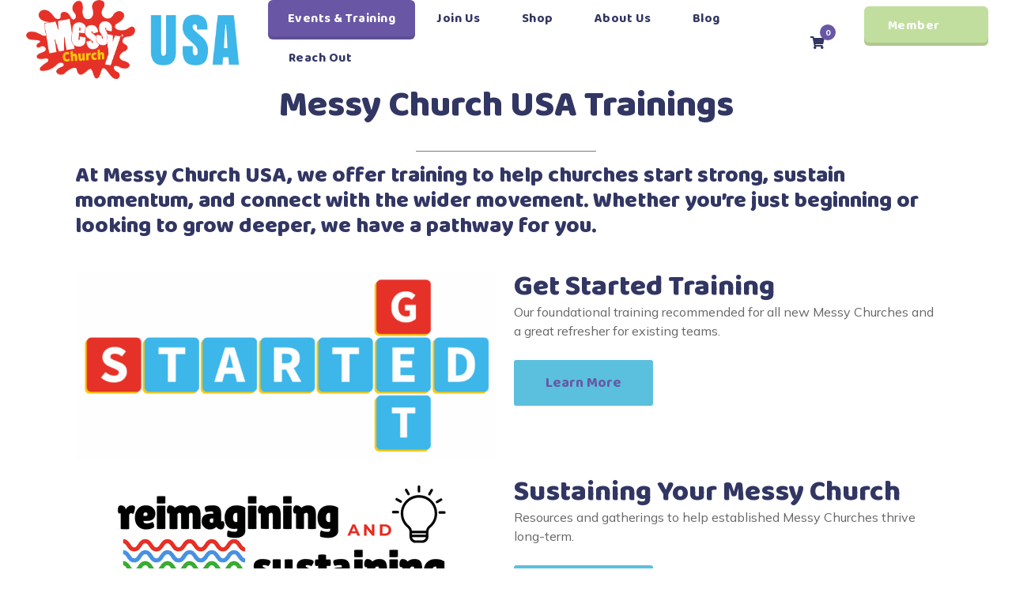

--- FILE ---
content_type: text/html; charset=utf-8
request_url: https://messychurchusa.org/training/
body_size: 30438
content:
<!doctype html><html lang="en-US"><head><meta charset="UTF-8"> <script type="text/javascript">/*  */
var gform;gform||(document.addEventListener("gform_main_scripts_loaded",function(){gform.scriptsLoaded=!0}),document.addEventListener("gform/theme/scripts_loaded",function(){gform.themeScriptsLoaded=!0}),window.addEventListener("DOMContentLoaded",function(){gform.domLoaded=!0}),gform={domLoaded:!1,scriptsLoaded:!1,themeScriptsLoaded:!1,isFormEditor:()=>"function"==typeof InitializeEditor,callIfLoaded:function(o){return!(!gform.domLoaded||!gform.scriptsLoaded||!gform.themeScriptsLoaded&&!gform.isFormEditor()||(gform.isFormEditor()&&console.warn("The use of gform.initializeOnLoaded() is deprecated in the form editor context and will be removed in Gravity Forms 3.1."),o(),0))},initializeOnLoaded:function(o){gform.callIfLoaded(o)||(document.addEventListener("gform_main_scripts_loaded",()=>{gform.scriptsLoaded=!0,gform.callIfLoaded(o)}),document.addEventListener("gform/theme/scripts_loaded",()=>{gform.themeScriptsLoaded=!0,gform.callIfLoaded(o)}),window.addEventListener("DOMContentLoaded",()=>{gform.domLoaded=!0,gform.callIfLoaded(o)}))},hooks:{action:{},filter:{}},addAction:function(o,r,e,t){gform.addHook("action",o,r,e,t)},addFilter:function(o,r,e,t){gform.addHook("filter",o,r,e,t)},doAction:function(o){gform.doHook("action",o,arguments)},applyFilters:function(o){return gform.doHook("filter",o,arguments)},removeAction:function(o,r){gform.removeHook("action",o,r)},removeFilter:function(o,r,e){gform.removeHook("filter",o,r,e)},addHook:function(o,r,e,t,n){null==gform.hooks[o][r]&&(gform.hooks[o][r]=[]);var d=gform.hooks[o][r];null==n&&(n=r+"_"+d.length),gform.hooks[o][r].push({tag:n,callable:e,priority:t=null==t?10:t})},doHook:function(r,o,e){var t;if(e=Array.prototype.slice.call(e,1),null!=gform.hooks[r][o]&&((o=gform.hooks[r][o]).sort(function(o,r){return o.priority-r.priority}),o.forEach(function(o){"function"!=typeof(t=o.callable)&&(t=window[t]),"action"==r?t.apply(null,e):e[0]=t.apply(null,e)})),"filter"==r)return e[0]},removeHook:function(o,r,t,n){var e;null!=gform.hooks[o][r]&&(e=(e=gform.hooks[o][r]).filter(function(o,r,e){return!!(null!=n&&n!=o.tag||null!=t&&t!=o.priority)}),gform.hooks[o][r]=e)}});
/*  */</script> <meta name="viewport" content="width=device-width, initial-scale=1"><link rel="profile" href="https://gmpg.org/xfn/11"><meta name='robots' content='index, follow, max-image-preview:large, max-snippet:-1, max-video-preview:-1' /><style>img:is([sizes="auto" i], [sizes^="auto," i]) { contain-intrinsic-size: 3000px 1500px }</style><title>Training with Messy Church USA - Messy Church USA</title><meta name="description" content="Explore the vital tools to begin your own Messy Church. You will learn about the history, values, format and best practices to get your Messy Church started." /><link rel="canonical" href="https://messychurchusa.org/training/" /><meta property="og:locale" content="en_US" /><meta property="og:type" content="article" /><meta property="og:title" content="Training with Messy Church USA - Messy Church USA" /><meta property="og:description" content="Explore the vital tools to begin your own Messy Church. You will learn about the history, values, format and best practices to get your Messy Church started." /><meta property="og:url" content="https://messychurchusa.org/training/" /><meta property="og:site_name" content="Messy Church USA" /><meta property="article:publisher" content="https://www.facebook.com/messychurchusa/" /><meta property="article:modified_time" content="2025-09-10T00:25:34+00:00" /><meta property="og:image" content="https://messychurchusa.org/wp-content/uploads/2023/02/Get-Started.png" /><meta property="og:image:width" content="922" /><meta property="og:image:height" content="414" /><meta property="og:image:type" content="image/png" /><meta name="twitter:card" content="summary_large_image" /><meta name="twitter:label1" content="Est. reading time" /><meta name="twitter:data1" content="2 minutes" /> <script type="application/ld+json" class="yoast-schema-graph">{"@context":"https://schema.org","@graph":[{"@type":"WebPage","@id":"https://messychurchusa.org/training/","url":"https://messychurchusa.org/training/","name":"Training with Messy Church USA - Messy Church USA","isPartOf":{"@id":"https://messychurchusa.org/#website"},"primaryImageOfPage":{"@id":"https://messychurchusa.org/training/#primaryimage"},"image":{"@id":"https://messychurchusa.org/training/#primaryimage"},"thumbnailUrl":"https://messychurchusa.org/wp-content/uploads/2023/02/Get-Started.png","datePublished":"2017-10-13T00:33:16+00:00","dateModified":"2025-09-10T00:25:34+00:00","description":"Explore the vital tools to begin your own Messy Church. You will learn about the history, values, format and best practices to get your Messy Church started.","breadcrumb":{"@id":"https://messychurchusa.org/training/#breadcrumb"},"inLanguage":"en-US","potentialAction":[{"@type":"ReadAction","target":["https://messychurchusa.org/training/"]}]},{"@type":"ImageObject","inLanguage":"en-US","@id":"https://messychurchusa.org/training/#primaryimage","url":"https://messychurchusa.org/wp-content/uploads/2023/02/Get-Started.png","contentUrl":"https://messychurchusa.org/wp-content/uploads/2023/02/Get-Started.png","width":922,"height":414},{"@type":"BreadcrumbList","@id":"https://messychurchusa.org/training/#breadcrumb","itemListElement":[{"@type":"ListItem","position":1,"name":"Home","item":"https://messychurchusa.org/"},{"@type":"ListItem","position":2,"name":"Training with Messy Church USA"}]},{"@type":"WebSite","@id":"https://messychurchusa.org/#website","url":"https://messychurchusa.org/","name":"Messy Church USA","description":"Fresh ideas for building a Christ-centered community","publisher":{"@id":"https://messychurchusa.org/#organization"},"potentialAction":[{"@type":"SearchAction","target":{"@type":"EntryPoint","urlTemplate":"https://messychurchusa.org/?s={search_term_string}"},"query-input":{"@type":"PropertyValueSpecification","valueRequired":true,"valueName":"search_term_string"}}],"inLanguage":"en-US"},{"@type":"Organization","@id":"https://messychurchusa.org/#organization","name":"Messy Church USA","url":"https://messychurchusa.org/","logo":{"@type":"ImageObject","inLanguage":"en-US","@id":"https://messychurchusa.org/#/schema/logo/image/","url":"https://messychurchusa.org/wp-content/uploads/2017/08/messy-church-logo.png","contentUrl":"https://messychurchusa.org/wp-content/uploads/2017/08/messy-church-logo.png","width":1535,"height":1299,"caption":"Messy Church USA"},"image":{"@id":"https://messychurchusa.org/#/schema/logo/image/"},"sameAs":["https://www.facebook.com/messychurchusa/","https://www.instagram.com/messychurchusa/","https://en.wikipedia.org/wiki/Messy_Church"]}]}</script> <link rel='dns-prefetch' href='//fonts.googleapis.com' /><link rel='preconnect' href='https://fonts.gstatic.com' crossorigin /><link rel="alternate" type="application/rss+xml" title="Messy Church USA &raquo; Feed" href="https://messychurchusa.org/feed/" /><link rel="alternate" type="text/calendar" title="Messy Church USA &raquo; iCal Feed" href="https://messychurchusa.org/events/?ical=1" /><link rel='stylesheet' id='wc-blocks-integration-css' href='https://messychurchusa.org/wp-content/plugins/woocommerce-subscriptions/build/index.css?ver=8.3.0' type='text/css' media='all' /><link rel='stylesheet' id='wcsg-blocks-integration-css' href='https://messychurchusa.org/wp-content/plugins/woocommerce-subscriptions/build/gifting-blocks-checkout.css?ver=8.3.0' type='text/css' media='all' /><style id='classic-theme-styles-inline-css' type='text/css'>/*! This file is auto-generated */
.wp-block-button__link{color:#fff;background-color:#32373c;border-radius:9999px;box-shadow:none;text-decoration:none;padding:calc(.667em + 2px) calc(1.333em + 2px);font-size:1.125em}.wp-block-file__button{background:#32373c;color:#fff;text-decoration:none}</style><link rel='stylesheet' id='ugb-style-css-v2-css' href='https://messychurchusa.org/wp-content/plugins/stackable-ultimate-gutenberg-blocks-premium/dist/deprecated/frontend_blocks_deprecated_v2.css?ver=3.18.1' type='text/css' media='all' /><style id='ugb-style-css-v2-inline-css' type='text/css'>:root {--stk-block-width-default-detected: 640px;}
:root {
			--content-width: 640px;
		}</style><link rel='stylesheet' id='ugb-style-css-premium-v2-css' href='https://messychurchusa.org/wp-content/plugins/stackable-ultimate-gutenberg-blocks-premium/dist/deprecated/frontend_blocks_deprecated_v2__premium_only.css?ver=3.18.1' type='text/css' media='all' /><link rel='stylesheet' id='wc-memberships-blocks-css' href='https://messychurchusa.org/wp-content/plugins/woocommerce-memberships/assets/css/blocks/wc-memberships-blocks.min.css?ver=1.27.2' type='text/css' media='all' /><style id='global-styles-inline-css' type='text/css'>:root{--wp--preset--aspect-ratio--square: 1;--wp--preset--aspect-ratio--4-3: 4/3;--wp--preset--aspect-ratio--3-4: 3/4;--wp--preset--aspect-ratio--3-2: 3/2;--wp--preset--aspect-ratio--2-3: 2/3;--wp--preset--aspect-ratio--16-9: 16/9;--wp--preset--aspect-ratio--9-16: 9/16;--wp--preset--color--black: #000000;--wp--preset--color--cyan-bluish-gray: #abb8c3;--wp--preset--color--white: #ffffff;--wp--preset--color--pale-pink: #f78da7;--wp--preset--color--vivid-red: #cf2e2e;--wp--preset--color--luminous-vivid-orange: #ff6900;--wp--preset--color--luminous-vivid-amber: #fcb900;--wp--preset--color--light-green-cyan: #7bdcb5;--wp--preset--color--vivid-green-cyan: #00d084;--wp--preset--color--pale-cyan-blue: #8ed1fc;--wp--preset--color--vivid-cyan-blue: #0693e3;--wp--preset--color--vivid-purple: #9b51e0;--wp--preset--gradient--vivid-cyan-blue-to-vivid-purple: linear-gradient(135deg,rgba(6,147,227,1) 0%,rgb(155,81,224) 100%);--wp--preset--gradient--light-green-cyan-to-vivid-green-cyan: linear-gradient(135deg,rgb(122,220,180) 0%,rgb(0,208,130) 100%);--wp--preset--gradient--luminous-vivid-amber-to-luminous-vivid-orange: linear-gradient(135deg,rgba(252,185,0,1) 0%,rgba(255,105,0,1) 100%);--wp--preset--gradient--luminous-vivid-orange-to-vivid-red: linear-gradient(135deg,rgba(255,105,0,1) 0%,rgb(207,46,46) 100%);--wp--preset--gradient--very-light-gray-to-cyan-bluish-gray: linear-gradient(135deg,rgb(238,238,238) 0%,rgb(169,184,195) 100%);--wp--preset--gradient--cool-to-warm-spectrum: linear-gradient(135deg,rgb(74,234,220) 0%,rgb(151,120,209) 20%,rgb(207,42,186) 40%,rgb(238,44,130) 60%,rgb(251,105,98) 80%,rgb(254,248,76) 100%);--wp--preset--gradient--blush-light-purple: linear-gradient(135deg,rgb(255,206,236) 0%,rgb(152,150,240) 100%);--wp--preset--gradient--blush-bordeaux: linear-gradient(135deg,rgb(254,205,165) 0%,rgb(254,45,45) 50%,rgb(107,0,62) 100%);--wp--preset--gradient--luminous-dusk: linear-gradient(135deg,rgb(255,203,112) 0%,rgb(199,81,192) 50%,rgb(65,88,208) 100%);--wp--preset--gradient--pale-ocean: linear-gradient(135deg,rgb(255,245,203) 0%,rgb(182,227,212) 50%,rgb(51,167,181) 100%);--wp--preset--gradient--electric-grass: linear-gradient(135deg,rgb(202,248,128) 0%,rgb(113,206,126) 100%);--wp--preset--gradient--midnight: linear-gradient(135deg,rgb(2,3,129) 0%,rgb(40,116,252) 100%);--wp--preset--font-size--small: 13px;--wp--preset--font-size--medium: 20px;--wp--preset--font-size--large: 36px;--wp--preset--font-size--x-large: 42px;--wp--preset--spacing--20: 0.44rem;--wp--preset--spacing--30: 0.67rem;--wp--preset--spacing--40: 1rem;--wp--preset--spacing--50: 1.5rem;--wp--preset--spacing--60: 2.25rem;--wp--preset--spacing--70: 3.38rem;--wp--preset--spacing--80: 5.06rem;--wp--preset--shadow--natural: 6px 6px 9px rgba(0, 0, 0, 0.2);--wp--preset--shadow--deep: 12px 12px 50px rgba(0, 0, 0, 0.4);--wp--preset--shadow--sharp: 6px 6px 0px rgba(0, 0, 0, 0.2);--wp--preset--shadow--outlined: 6px 6px 0px -3px rgba(255, 255, 255, 1), 6px 6px rgba(0, 0, 0, 1);--wp--preset--shadow--crisp: 6px 6px 0px rgba(0, 0, 0, 1);}:where(.is-layout-flex){gap: 0.5em;}:where(.is-layout-grid){gap: 0.5em;}body .is-layout-flex{display: flex;}.is-layout-flex{flex-wrap: wrap;align-items: center;}.is-layout-flex > :is(*, div){margin: 0;}body .is-layout-grid{display: grid;}.is-layout-grid > :is(*, div){margin: 0;}:where(.wp-block-columns.is-layout-flex){gap: 2em;}:where(.wp-block-columns.is-layout-grid){gap: 2em;}:where(.wp-block-post-template.is-layout-flex){gap: 1.25em;}:where(.wp-block-post-template.is-layout-grid){gap: 1.25em;}.has-black-color{color: var(--wp--preset--color--black) !important;}.has-cyan-bluish-gray-color{color: var(--wp--preset--color--cyan-bluish-gray) !important;}.has-white-color{color: var(--wp--preset--color--white) !important;}.has-pale-pink-color{color: var(--wp--preset--color--pale-pink) !important;}.has-vivid-red-color{color: var(--wp--preset--color--vivid-red) !important;}.has-luminous-vivid-orange-color{color: var(--wp--preset--color--luminous-vivid-orange) !important;}.has-luminous-vivid-amber-color{color: var(--wp--preset--color--luminous-vivid-amber) !important;}.has-light-green-cyan-color{color: var(--wp--preset--color--light-green-cyan) !important;}.has-vivid-green-cyan-color{color: var(--wp--preset--color--vivid-green-cyan) !important;}.has-pale-cyan-blue-color{color: var(--wp--preset--color--pale-cyan-blue) !important;}.has-vivid-cyan-blue-color{color: var(--wp--preset--color--vivid-cyan-blue) !important;}.has-vivid-purple-color{color: var(--wp--preset--color--vivid-purple) !important;}.has-black-background-color{background-color: var(--wp--preset--color--black) !important;}.has-cyan-bluish-gray-background-color{background-color: var(--wp--preset--color--cyan-bluish-gray) !important;}.has-white-background-color{background-color: var(--wp--preset--color--white) !important;}.has-pale-pink-background-color{background-color: var(--wp--preset--color--pale-pink) !important;}.has-vivid-red-background-color{background-color: var(--wp--preset--color--vivid-red) !important;}.has-luminous-vivid-orange-background-color{background-color: var(--wp--preset--color--luminous-vivid-orange) !important;}.has-luminous-vivid-amber-background-color{background-color: var(--wp--preset--color--luminous-vivid-amber) !important;}.has-light-green-cyan-background-color{background-color: var(--wp--preset--color--light-green-cyan) !important;}.has-vivid-green-cyan-background-color{background-color: var(--wp--preset--color--vivid-green-cyan) !important;}.has-pale-cyan-blue-background-color{background-color: var(--wp--preset--color--pale-cyan-blue) !important;}.has-vivid-cyan-blue-background-color{background-color: var(--wp--preset--color--vivid-cyan-blue) !important;}.has-vivid-purple-background-color{background-color: var(--wp--preset--color--vivid-purple) !important;}.has-black-border-color{border-color: var(--wp--preset--color--black) !important;}.has-cyan-bluish-gray-border-color{border-color: var(--wp--preset--color--cyan-bluish-gray) !important;}.has-white-border-color{border-color: var(--wp--preset--color--white) !important;}.has-pale-pink-border-color{border-color: var(--wp--preset--color--pale-pink) !important;}.has-vivid-red-border-color{border-color: var(--wp--preset--color--vivid-red) !important;}.has-luminous-vivid-orange-border-color{border-color: var(--wp--preset--color--luminous-vivid-orange) !important;}.has-luminous-vivid-amber-border-color{border-color: var(--wp--preset--color--luminous-vivid-amber) !important;}.has-light-green-cyan-border-color{border-color: var(--wp--preset--color--light-green-cyan) !important;}.has-vivid-green-cyan-border-color{border-color: var(--wp--preset--color--vivid-green-cyan) !important;}.has-pale-cyan-blue-border-color{border-color: var(--wp--preset--color--pale-cyan-blue) !important;}.has-vivid-cyan-blue-border-color{border-color: var(--wp--preset--color--vivid-cyan-blue) !important;}.has-vivid-purple-border-color{border-color: var(--wp--preset--color--vivid-purple) !important;}.has-vivid-cyan-blue-to-vivid-purple-gradient-background{background: var(--wp--preset--gradient--vivid-cyan-blue-to-vivid-purple) !important;}.has-light-green-cyan-to-vivid-green-cyan-gradient-background{background: var(--wp--preset--gradient--light-green-cyan-to-vivid-green-cyan) !important;}.has-luminous-vivid-amber-to-luminous-vivid-orange-gradient-background{background: var(--wp--preset--gradient--luminous-vivid-amber-to-luminous-vivid-orange) !important;}.has-luminous-vivid-orange-to-vivid-red-gradient-background{background: var(--wp--preset--gradient--luminous-vivid-orange-to-vivid-red) !important;}.has-very-light-gray-to-cyan-bluish-gray-gradient-background{background: var(--wp--preset--gradient--very-light-gray-to-cyan-bluish-gray) !important;}.has-cool-to-warm-spectrum-gradient-background{background: var(--wp--preset--gradient--cool-to-warm-spectrum) !important;}.has-blush-light-purple-gradient-background{background: var(--wp--preset--gradient--blush-light-purple) !important;}.has-blush-bordeaux-gradient-background{background: var(--wp--preset--gradient--blush-bordeaux) !important;}.has-luminous-dusk-gradient-background{background: var(--wp--preset--gradient--luminous-dusk) !important;}.has-pale-ocean-gradient-background{background: var(--wp--preset--gradient--pale-ocean) !important;}.has-electric-grass-gradient-background{background: var(--wp--preset--gradient--electric-grass) !important;}.has-midnight-gradient-background{background: var(--wp--preset--gradient--midnight) !important;}.has-small-font-size{font-size: var(--wp--preset--font-size--small) !important;}.has-medium-font-size{font-size: var(--wp--preset--font-size--medium) !important;}.has-large-font-size{font-size: var(--wp--preset--font-size--large) !important;}.has-x-large-font-size{font-size: var(--wp--preset--font-size--x-large) !important;}
:where(.wp-block-post-template.is-layout-flex){gap: 1.25em;}:where(.wp-block-post-template.is-layout-grid){gap: 1.25em;}
:where(.wp-block-columns.is-layout-flex){gap: 2em;}:where(.wp-block-columns.is-layout-grid){gap: 2em;}
:root :where(.wp-block-pullquote){font-size: 1.5em;line-height: 1.6;}</style><link rel='stylesheet' id='contact-form-7-css' href='https://messychurchusa.org/wp-content/plugins/contact-form-7/includes/css/styles.css?ver=6.1.1' type='text/css' media='all' /><link rel='stylesheet' id='sr7css-css' href='//messychurchusa.org/wp-content/plugins/revslider/public/css/sr7.css?ver=6.7.25' type='text/css' media='all' /><link rel='stylesheet' id='theme-my-login-css' href='https://messychurchusa.org/wp-content/plugins/theme-my-login/assets/styles/theme-my-login.min.css?ver=7.1.12' type='text/css' media='all' /><link rel='stylesheet' id='woocommerce-layout-css' href='https://messychurchusa.org/wp-content/plugins/woocommerce/assets/css/woocommerce-layout.css?ver=10.1.2' type='text/css' media='all' /><link rel='stylesheet' id='woocommerce-smallscreen-css' href='https://messychurchusa.org/wp-content/plugins/woocommerce/assets/css/woocommerce-smallscreen.css?ver=10.1.2' type='text/css' media='only screen and (max-width: 768px)' /><link rel='stylesheet' id='woocommerce-general-css' href='https://messychurchusa.org/wp-content/plugins/woocommerce/assets/css/woocommerce.css?ver=10.1.2' type='text/css' media='all' /><style id='woocommerce-inline-inline-css' type='text/css'>.woocommerce form .form-row .required { visibility: visible; }</style><link rel='stylesheet' id='tribe-events-v2-single-skeleton-css' href='https://messychurchusa.org/wp-content/plugins/the-events-calendar/build/css/tribe-events-single-skeleton.css?ver=6.15.1.1' type='text/css' media='all' /><link rel='stylesheet' id='tribe-events-v2-single-skeleton-full-css' href='https://messychurchusa.org/wp-content/plugins/the-events-calendar/build/css/tribe-events-single-full.css?ver=6.15.1.1' type='text/css' media='all' /><link rel='stylesheet' id='tec-events-elementor-widgets-base-styles-css' href='https://messychurchusa.org/wp-content/plugins/the-events-calendar/build/css/integrations/plugins/elementor/widgets/widget-base.css?ver=6.15.1.1' type='text/css' media='all' /><link rel='stylesheet' id='gform_font_awesome-css' href='https://messychurchusa.org/wp-content/plugins/gravityforms/assets/css/dist/font-awesome.min.css?ver=2.9.16' type='text/css' media='all' /><link rel='stylesheet' id='gravityview-field-workflow-approval-links-css' href='https://messychurchusa.org/wp-content/plugins/gravityflow/includes/integrations/css/gravity-view-flow-fields.css?ver=2.9.15' type='text/css' media='screen' /><link rel='stylesheet' id='if-menu-site-css-css' href='https://messychurchusa.org/wp-content/plugins/if-menu/assets/if-menu-site.css?ver=6.8.3' type='text/css' media='all' /><link rel='stylesheet' id='wp-components-css' href='https://messychurchusa.org/wp-includes/css/dist/components/style.min.css?ver=6.8.3' type='text/css' media='all' /><link rel='stylesheet' id='woocommerce_subscriptions_gifting-css' href='https://messychurchusa.org/wp-content/plugins/woocommerce-subscriptions/assets/css/gifting/shortcode-checkout.css?ver=10.1.2' type='text/css' media='all' /><link rel='stylesheet' id='brands-styles-css' href='https://messychurchusa.org/wp-content/plugins/woocommerce/assets/css/brands.css?ver=10.1.2' type='text/css' media='all' /><link rel='stylesheet' id='wc-memberships-frontend-css' href='https://messychurchusa.org/wp-content/plugins/woocommerce-memberships/assets/css/frontend/wc-memberships-frontend.min.css?ver=1.27.2' type='text/css' media='all' /><link rel='stylesheet' id='bootstrap-css' href='https://messychurchusa.org/wp-content/themes/parezy/assets/css/bootstrap.min.css?ver=4.0.0' type='text/css' media='all' /><link rel='stylesheet' id='parezy-style-css' href='https://messychurchusa.org/wp-content/themes/parezy/style.css?ver=6.8.3' type='text/css' media='all' /><link rel='stylesheet' id='parezy-theme-style-css' href='https://messychurchusa.org/wp-content/themes/parezy/assets/css/theme.css?ver=6.8.3' type='text/css' media='all' /><link rel='stylesheet' id='parezy-child-style-css' href='https://messychurchusa.org/wp-content/themes/parezy-child/style.css?ver=1.0.0' type='text/css' media='all' /><link rel='stylesheet' id='owl-carousel-css' href='https://messychurchusa.org/wp-content/themes/parezy/assets/css/owl.carousel.min.css?ver=2.3.4' type='text/css' media='all' /><link rel='stylesheet' id='fontawesome-shims-css' href='https://messychurchusa.org/wp-content/themes/parezy/assets/fonts/css/v4-shims.min.css?ver=5.11.2' type='text/css' media='all' /><link rel='stylesheet' id='fontawesome-css' href='https://messychurchusa.org/wp-content/themes/parezy/assets/fonts/css/all.min.css?ver=5.11.2' type='text/css' media='all' /><link rel='stylesheet' id='flaticon-css' href='https://messychurchusa.org/wp-content/themes/parezy/assets/fonts/flaticon/flaticon.css?ver=2.2.2' type='text/css' media='all' /><link rel='stylesheet' id='magnific-popup-css' href='https://messychurchusa.org/wp-content/themes/parezy/assets/css/magnific-popup.css?ver=1.1.0' type='text/css' media='all' /><link rel='stylesheet' id='slicknav-css' href='https://messychurchusa.org/wp-content/themes/parezy/assets/css/slicknav.min.css?ver=1.0.10' type='text/css' media='all' /><link rel='stylesheet' id='simple-social-icons-font-css' href='https://messychurchusa.org/wp-content/plugins/simple-social-icons/css/style.css?ver=3.0.2' type='text/css' media='all' /><link rel='stylesheet' id='elementor-frontend-css' href='https://messychurchusa.org/wp-content/plugins/elementor/assets/css/frontend.min.css?ver=3.31.3' type='text/css' media='all' /><link rel='stylesheet' id='elementor-post-7-css' href='https://messychurchusa.org/wp-content/uploads/elementor/css/post-7.css?ver=1766272276' type='text/css' media='all' /><link rel='stylesheet' id='widget-heading-css' href='https://messychurchusa.org/wp-content/plugins/elementor/assets/css/widget-heading.min.css?ver=3.31.3' type='text/css' media='all' /><link rel='stylesheet' id='widget-divider-css' href='https://messychurchusa.org/wp-content/plugins/elementor/assets/css/widget-divider.min.css?ver=3.31.3' type='text/css' media='all' /><link rel='stylesheet' id='widget-image-css' href='https://messychurchusa.org/wp-content/plugins/elementor/assets/css/widget-image.min.css?ver=3.31.3' type='text/css' media='all' /><link rel='stylesheet' id='e-shapes-css' href='https://messychurchusa.org/wp-content/plugins/elementor/assets/css/conditionals/shapes.min.css?ver=3.31.3' type='text/css' media='all' /><link rel='stylesheet' id='elementor-post-151-css' href='https://messychurchusa.org/wp-content/uploads/elementor/css/post-151.css?ver=1766341392' type='text/css' media='all' /><style id='kadence-blocks-global-variables-inline-css' type='text/css'>:root {--global-kb-font-size-sm:clamp(0.8rem, 0.73rem + 0.217vw, 0.9rem);--global-kb-font-size-md:clamp(1.1rem, 0.995rem + 0.326vw, 1.25rem);--global-kb-font-size-lg:clamp(1.75rem, 1.576rem + 0.543vw, 2rem);--global-kb-font-size-xl:clamp(2.25rem, 1.728rem + 1.63vw, 3rem);--global-kb-font-size-xxl:clamp(2.5rem, 1.456rem + 3.26vw, 4rem);--global-kb-font-size-xxxl:clamp(2.75rem, 0.489rem + 7.065vw, 6rem);}:root {--global-palette1: #3182CE;--global-palette2: #2B6CB0;--global-palette3: #1A202C;--global-palette4: #2D3748;--global-palette5: #4A5568;--global-palette6: #718096;--global-palette7: #EDF2F7;--global-palette8: #F7FAFC;--global-palette9: #ffffff;}</style><link rel='stylesheet' id='parezy-asPieProgress-css' href='https://messychurchusa.org/wp-content/plugins/parezy-core/assets/css/asPieProgress.min.css?ver=6.8.3' type='text/css' media='all' /><link rel='stylesheet' id='parezy-elementor-widgets-css' href='https://messychurchusa.org/wp-content/plugins/parezy-core/assets/css/elementor-widgets.css?ver=6.8.3' type='text/css' media='all' /><link rel="preload" as="style" href="https://fonts.googleapis.com/css?family=Baloo%202:400,500,600,700,800%7CMulish:200,300,400,500,600,700,800,900,200italic,300italic,400italic,500italic,600italic,700italic,800italic,900italic&#038;display=swap&#038;ver=1757463694" /><link rel="stylesheet" href="https://fonts.googleapis.com/css?family=Baloo%202:400,500,600,700,800%7CMulish:200,300,400,500,600,700,800,900,200italic,300italic,400italic,500italic,600italic,700italic,800italic,900italic&#038;display=swap&#038;ver=1757463694" media="print" onload="this.media='all'"><noscript><link rel="stylesheet" href="https://fonts.googleapis.com/css?family=Baloo%202:400,500,600,700,800%7CMulish:200,300,400,500,600,700,800,900,200italic,300italic,400italic,500italic,600italic,700italic,800italic,900italic&#038;display=swap&#038;ver=1757463694" /></noscript><link rel='stylesheet' id='elementor-gf-local-roboto-css' href='https://messychurchusa.org/wp-content/uploads/elementor/google-fonts/css/roboto.css?ver=1755615297' type='text/css' media='all' /><link rel='stylesheet' id='elementor-gf-local-robotoslab-css' href='https://messychurchusa.org/wp-content/uploads/elementor/google-fonts/css/robotoslab.css?ver=1755615300' type='text/css' media='all' /> <script type="text/javascript" id="ugb-block-frontend-js-v2-js-extra">/*  */
var stackable = {"restUrl":"https:\/\/messychurchusa.org\/wp-json\/"};
/*  */</script> <script type="text/javascript" src="https://messychurchusa.org/wp-content/plugins/stackable-ultimate-gutenberg-blocks-premium/dist/deprecated/frontend_blocks_deprecated_v2.js?ver=3.18.1" id="ugb-block-frontend-js-v2-js"></script> <script type="text/javascript" src="https://messychurchusa.org/wp-content/plugins/stackable-ultimate-gutenberg-blocks-premium/dist/deprecated/frontend_blocks_deprecated_v2__premium_only.js?ver=3.18.1" id="ugb-block-frontend-js-premium-v2-js"></script> <script type="text/javascript" src="https://messychurchusa.org/wp-includes/js/jquery/jquery.min.js?ver=3.7.1" id="jquery-core-js"></script> <script type="text/javascript" src="https://messychurchusa.org/wp-includes/js/jquery/jquery-migrate.min.js?ver=3.4.1" id="jquery-migrate-js"></script> <script type="text/javascript" id="breeze-prefetch-js-extra">/*  */
var breeze_prefetch = {"local_url":"https:\/\/messychurchusa.org","ignore_remote_prefetch":"1","ignore_list":["\/cart\/","\/checkout\/","\/my-account\/","\/donation-history\/","\/recurring-donations\/","\/donate","\/online-get-started-training-march-13-20-and-27-2025-registration\/","wp-admin","wp-login.php"]};
/*  */</script> <script type="text/javascript" src="https://messychurchusa.org/wp-content/plugins/breeze/assets/js/js-front-end/breeze-prefetch-links.min.js?ver=2.2.18" id="breeze-prefetch-js"></script> <script type="text/javascript" src="//messychurchusa.org/wp-content/plugins/revslider/public/js/libs/tptools.js?ver=6.7.25" id="tp-tools-js" async="async" data-wp-strategy="async"></script> <script type="text/javascript" src="//messychurchusa.org/wp-content/plugins/revslider/public/js/sr7.js?ver=6.7.25" id="sr7-js" async="async" data-wp-strategy="async"></script> <script type="text/javascript" src="https://messychurchusa.org/wp-content/plugins/woocommerce/assets/js/jquery-blockui/jquery.blockUI.min.js?ver=2.7.0-wc.10.1.2" id="jquery-blockui-js" defer="defer" data-wp-strategy="defer"></script> <script type="text/javascript" src="https://messychurchusa.org/wp-content/plugins/woocommerce/assets/js/js-cookie/js.cookie.min.js?ver=2.1.4-wc.10.1.2" id="js-cookie-js" defer="defer" data-wp-strategy="defer"></script> <script type="text/javascript" id="woocommerce-js-extra">/*  */
var woocommerce_params = {"ajax_url":"\/wp-admin\/admin-ajax.php","wc_ajax_url":"\/?wc-ajax=%%endpoint%%","i18n_password_show":"Show password","i18n_password_hide":"Hide password"};
/*  */</script> <script type="text/javascript" src="https://messychurchusa.org/wp-content/plugins/woocommerce/assets/js/frontend/woocommerce.min.js?ver=10.1.2" id="woocommerce-js" defer="defer" data-wp-strategy="defer"></script> <script type="text/javascript" src="https://messychurchusa.org/wp-content/themes/parezy/assets/js/slicknav.min.js?ver=1.0.10" id="slicknav-js"></script> <meta name="generator" content="Redux 4.5.7" /><meta name="tec-api-version" content="v1"><meta name="tec-api-origin" content="https://messychurchusa.org"><link rel="alternate" href="https://messychurchusa.org/wp-json/tribe/events/v1/" /><style type="text/css">dd ul.bulleted {  float:none;clear:both; }</style><noscript><style>.woocommerce-product-gallery{ opacity: 1 !important; }</style></noscript><meta name="generator" content="Elementor 3.31.3; features: e_font_icon_svg, additional_custom_breakpoints, e_element_cache; settings: css_print_method-external, google_font-enabled, font_display-swap"><style>.e-con.e-parent:nth-of-type(n+4):not(.e-lazyloaded):not(.e-no-lazyload),
				.e-con.e-parent:nth-of-type(n+4):not(.e-lazyloaded):not(.e-no-lazyload) * {
					background-image: none !important;
				}
				@media screen and (max-height: 1024px) {
					.e-con.e-parent:nth-of-type(n+3):not(.e-lazyloaded):not(.e-no-lazyload),
					.e-con.e-parent:nth-of-type(n+3):not(.e-lazyloaded):not(.e-no-lazyload) * {
						background-image: none !important;
					}
				}
				@media screen and (max-height: 640px) {
					.e-con.e-parent:nth-of-type(n+2):not(.e-lazyloaded):not(.e-no-lazyload),
					.e-con.e-parent:nth-of-type(n+2):not(.e-lazyloaded):not(.e-no-lazyload) * {
						background-image: none !important;
					}
				}</style><link rel="preconnect" href="https://fonts.googleapis.com"><link rel="preconnect" href="https://fonts.gstatic.com/" crossorigin><meta name="generator" content="Powered by Slider Revolution 6.7.25 - responsive, Mobile-Friendly Slider Plugin for WordPress with comfortable drag and drop interface." /><link rel="icon" href="https://messychurchusa.org/wp-content/uploads/2017/12/cropped-favicon-1-32x32.png" sizes="32x32" /><link rel="icon" href="https://messychurchusa.org/wp-content/uploads/2017/12/cropped-favicon-1-192x192.png" sizes="192x192" /><link rel="apple-touch-icon" href="https://messychurchusa.org/wp-content/uploads/2017/12/cropped-favicon-1-180x180.png" /><meta name="msapplication-TileImage" content="https://messychurchusa.org/wp-content/uploads/2017/12/cropped-favicon-1-270x270.png" /> <script>window._tpt			??= {};
	window.SR7			??= {};
	_tpt.R				??= {};
	_tpt.R.fonts		??= {};
	_tpt.R.fonts.customFonts??= {};
	SR7.devMode			=  false;
	SR7.F 				??= {};
	SR7.G				??= {};
	SR7.LIB				??= {};
	SR7.E				??= {};
	SR7.E.gAddons		??= {};
	SR7.E.php 			??= {};
	SR7.E.nonce			= 'dd853abadd';
	SR7.E.ajaxurl		= 'https://messychurchusa.org/wp-admin/admin-ajax.php';
	SR7.E.resturl		= 'https://messychurchusa.org/wp-json/';
	SR7.E.slug_path		= 'revslider/revslider.php';
	SR7.E.slug			= 'revslider';
	SR7.E.plugin_url	= 'https://messychurchusa.org/wp-content/plugins/revslider/';
	SR7.E.wp_plugin_url = 'https://messychurchusa.org/wp-content/plugins/';
	SR7.E.revision		= '6.7.25';
	SR7.E.fontBaseUrl	= '';
	SR7.G.breakPoints 	= [1240,1024,778,480];
	SR7.E.modules 		= ['module','page','slide','layer','draw','animate','srtools','canvas','defaults','carousel','navigation','media','modifiers','migration'];
	SR7.E.libs 			= ['WEBGL'];
	SR7.E.css 			= ['csslp','cssbtns','cssfilters','cssnav','cssmedia'];
	SR7.E.resources		= {};
	SR7.JSON			??= {};
/*! Slider Revolution 7.0 - Page Processor */
!function(){"use strict";window.SR7??={},window._tpt??={},SR7.version="Slider Revolution 6.7.16",_tpt.getWinDim=function(t){_tpt.screenHeightWithUrlBar??=window.innerHeight;let e=SR7.F?.modal?.visible&&SR7.M[SR7.F.module.getIdByAlias(SR7.F.modal.requested)];_tpt.scrollBar=window.innerWidth!==document.documentElement.clientWidth||e&&window.innerWidth!==e.c.module.clientWidth,_tpt.winW=window.innerWidth-(_tpt.scrollBar||"prepare"==t?_tpt.scrollBarW??_tpt.mesureScrollBar():0),_tpt.winH=window.innerHeight,_tpt.winWAll=document.documentElement.clientWidth},_tpt.getResponsiveLevel=function(t,e){SR7.M[e];return _tpt.closestGE(t,_tpt.winWAll)},_tpt.mesureScrollBar=function(){let t=document.createElement("div");return t.className="RSscrollbar-measure",t.style.width="100px",t.style.height="100px",t.style.overflow="scroll",t.style.position="absolute",t.style.top="-9999px",document.body.appendChild(t),_tpt.scrollBarW=t.offsetWidth-t.clientWidth,document.body.removeChild(t),_tpt.scrollBarW},_tpt.loadCSS=async function(t,e,s){return s?_tpt.R.fonts.required[e].status=1:(_tpt.R[e]??={},_tpt.R[e].status=1),new Promise(((n,i)=>{if(_tpt.isStylesheetLoaded(t))s?_tpt.R.fonts.required[e].status=2:_tpt.R[e].status=2,n();else{const o=document.createElement("link");o.rel="stylesheet";let l="text",r="css";o["type"]=l+"/"+r,o.href=t,o.onload=()=>{s?_tpt.R.fonts.required[e].status=2:_tpt.R[e].status=2,n()},o.onerror=()=>{s?_tpt.R.fonts.required[e].status=3:_tpt.R[e].status=3,i(new Error(`Failed to load CSS: ${t}`))},document.head.appendChild(o)}}))},_tpt.addContainer=function(t){const{tag:e="div",id:s,class:n,datas:i,textContent:o,iHTML:l}=t,r=document.createElement(e);if(s&&""!==s&&(r.id=s),n&&""!==n&&(r.className=n),i)for(const[t,e]of Object.entries(i))"style"==t?r.style.cssText=e:r.setAttribute(`data-${t}`,e);return o&&(r.textContent=o),l&&(r.innerHTML=l),r},_tpt.collector=function(){return{fragment:new DocumentFragment,add(t){var e=_tpt.addContainer(t);return this.fragment.appendChild(e),e},append(t){t.appendChild(this.fragment)}}},_tpt.isStylesheetLoaded=function(t){let e=t.split("?")[0];return Array.from(document.querySelectorAll('link[rel="stylesheet"], link[rel="preload"]')).some((t=>t.href.split("?")[0]===e))},_tpt.preloader={requests:new Map,preloaderTemplates:new Map,show:function(t,e){if(!e||!t)return;const{type:s,color:n}=e;if(s<0||"off"==s)return;const i=`preloader_${s}`;let o=this.preloaderTemplates.get(i);o||(o=this.build(s,n),this.preloaderTemplates.set(i,o)),this.requests.has(t)||this.requests.set(t,{count:0});const l=this.requests.get(t);clearTimeout(l.timer),l.count++,1===l.count&&(l.timer=setTimeout((()=>{l.preloaderClone=o.cloneNode(!0),l.anim&&l.anim.kill(),void 0!==_tpt.gsap?l.anim=_tpt.gsap.fromTo(l.preloaderClone,1,{opacity:0},{opacity:1}):l.preloaderClone.classList.add("sr7-fade-in"),t.appendChild(l.preloaderClone)}),150))},hide:function(t){if(!this.requests.has(t))return;const e=this.requests.get(t);e.count--,e.count<0&&(e.count=0),e.anim&&e.anim.kill(),0===e.count&&(clearTimeout(e.timer),e.preloaderClone&&(e.preloaderClone.classList.remove("sr7-fade-in"),e.anim=_tpt.gsap.to(e.preloaderClone,.3,{opacity:0,onComplete:function(){e.preloaderClone.remove()}})))},state:function(t){if(!this.requests.has(t))return!1;return this.requests.get(t).count>0},build:(t,e="#ffffff",s="")=>{if(t<0||"off"===t)return null;const n=parseInt(t);if(t="prlt"+n,isNaN(n))return null;if(_tpt.loadCSS(SR7.E.plugin_url+"public/css/preloaders/t"+n+".css","preloader_"+t),isNaN(n)||n<6){const i=`background-color:${e}`,o=1===n||2==n?i:"",l=3===n||4==n?i:"",r=_tpt.collector();["dot1","dot2","bounce1","bounce2","bounce3"].forEach((t=>r.add({tag:"div",class:t,datas:{style:l}})));const d=_tpt.addContainer({tag:"sr7-prl",class:`${t} ${s}`,datas:{style:o}});return r.append(d),d}{let i={};if(7===n){let t;e.startsWith("#")?(t=e.replace("#",""),t=`rgba(${parseInt(t.substring(0,2),16)}, ${parseInt(t.substring(2,4),16)}, ${parseInt(t.substring(4,6),16)}, `):e.startsWith("rgb")&&(t=e.slice(e.indexOf("(")+1,e.lastIndexOf(")")).split(",").map((t=>t.trim())),t=`rgba(${t[0]}, ${t[1]}, ${t[2]}, `),t&&(i.style=`border-top-color: ${t}0.65); border-bottom-color: ${t}0.15); border-left-color: ${t}0.65); border-right-color: ${t}0.15)`)}else 12===n&&(i.style=`background:${e}`);const o=[10,0,4,2,5,9,0,4,4,2][n-6],l=_tpt.collector(),r=l.add({tag:"div",class:"sr7-prl-inner",datas:i});Array.from({length:o}).forEach((()=>r.appendChild(l.add({tag:"span",datas:{style:`background:${e}`}}))));const d=_tpt.addContainer({tag:"sr7-prl",class:`${t} ${s}`});return l.append(d),d}}},SR7.preLoader={show:(t,e)=>{"off"!==(SR7.M[t]?.settings?.pLoader?.type??"off")&&_tpt.preloader.show(e||SR7.M[t].c.module,SR7.M[t]?.settings?.pLoader??{color:"#fff",type:10})},hide:(t,e)=>{"off"!==(SR7.M[t]?.settings?.pLoader?.type??"off")&&_tpt.preloader.hide(e||SR7.M[t].c.module)},state:(t,e)=>_tpt.preloader.state(e||SR7.M[t].c.module)},_tpt.prepareModuleHeight=function(t){window.SR7.M??={},window.SR7.M[t.id]??={},"ignore"==t.googleFont&&(SR7.E.ignoreGoogleFont=!0);let e=window.SR7.M[t.id];if(null==_tpt.scrollBarW&&_tpt.mesureScrollBar(),e.c??={},e.states??={},e.settings??={},e.settings.size??={},t.fixed&&(e.settings.fixed=!0),e.c.module=document.getElementById(t.id),e.c.adjuster=e.c.module.getElementsByTagName("sr7-adjuster")[0],e.c.content=e.c.module.getElementsByTagName("sr7-content")[0],"carousel"==t.type&&(e.c.carousel=e.c.content.getElementsByTagName("sr7-carousel")[0]),null==e.c.module||null==e.c.module)return;t.plType&&t.plColor&&(e.settings.pLoader={type:t.plType,color:t.plColor}),void 0===t.plType||"off"===t.plType||SR7.preLoader.state(t.id)&&SR7.preLoader.state(t.id,e.c.module)||SR7.preLoader.show(t.id,e.c.module),_tpt.winW||_tpt.getWinDim("prepare"),_tpt.getWinDim();let s=""+e.c.module.dataset?.modal;"modal"==s||"true"==s||"undefined"!==s&&"false"!==s||(e.settings.size.fullWidth=t.size.fullWidth,e.LEV??=_tpt.getResponsiveLevel(window.SR7.G.breakPoints,t.id),t.vpt=_tpt.fillArray(t.vpt,5),e.settings.vPort=t.vpt[e.LEV],void 0!==t.el&&"720"==t.el[4]&&t.gh[4]!==t.el[4]&&"960"==t.el[3]&&t.gh[3]!==t.el[3]&&"768"==t.el[2]&&t.gh[2]!==t.el[2]&&delete t.el,e.settings.size.height=null==t.el||null==t.el[e.LEV]||0==t.el[e.LEV]||"auto"==t.el[e.LEV]?_tpt.fillArray(t.gh,5,-1):_tpt.fillArray(t.el,5,-1),e.settings.size.width=_tpt.fillArray(t.gw,5,-1),e.settings.size.minHeight=_tpt.fillArray(t.mh??[0],5,-1),e.cacheSize={fullWidth:e.settings.size?.fullWidth,fullHeight:e.settings.size?.fullHeight},void 0!==t.off&&(t.off?.t&&(e.settings.size.m??={})&&(e.settings.size.m.t=t.off.t),t.off?.b&&(e.settings.size.m??={})&&(e.settings.size.m.b=t.off.b),t.off?.l&&(e.settings.size.p??={})&&(e.settings.size.p.l=t.off.l),t.off?.r&&(e.settings.size.p??={})&&(e.settings.size.p.r=t.off.r),e.offsetPrepared=!0),_tpt.updatePMHeight(t.id,t,!0))},_tpt.updatePMHeight=(t,e,s)=>{let n=SR7.M[t];var i=n.settings.size.fullWidth?_tpt.winW:n.c.module.parentNode.offsetWidth;i=0===i||isNaN(i)?_tpt.winW:i;let o=n.settings.size.width[n.LEV]||n.settings.size.width[n.LEV++]||n.settings.size.width[n.LEV--]||i,l=n.settings.size.height[n.LEV]||n.settings.size.height[n.LEV++]||n.settings.size.height[n.LEV--]||0,r=n.settings.size.minHeight[n.LEV]||n.settings.size.minHeight[n.LEV++]||n.settings.size.minHeight[n.LEV--]||0;if(l="auto"==l?0:l,l=parseInt(l),"carousel"!==e.type&&(i-=parseInt(e.onw??0)||0),n.MP=!n.settings.size.fullWidth&&i<o||_tpt.winW<o?Math.min(1,i/o):1,e.size.fullScreen||e.size.fullHeight){let t=parseInt(e.fho)||0,s=(""+e.fho).indexOf("%")>-1;e.newh=_tpt.winH-(s?_tpt.winH*t/100:t)}else e.newh=n.MP*Math.max(l,r);if(e.newh+=(parseInt(e.onh??0)||0)+(parseInt(e.carousel?.pt)||0)+(parseInt(e.carousel?.pb)||0),void 0!==e.slideduration&&(e.newh=Math.max(e.newh,parseInt(e.slideduration)/3)),e.shdw&&_tpt.buildShadow(e.id,e),n.c.adjuster.style.height=e.newh+"px",n.c.module.style.height=e.newh+"px",n.c.content.style.height=e.newh+"px",n.states.heightPrepared=!0,n.dims??={},n.dims.moduleRect=n.c.module.getBoundingClientRect(),n.c.content.style.left="-"+n.dims.moduleRect.left+"px",!n.settings.size.fullWidth)return s&&requestAnimationFrame((()=>{i!==n.c.module.parentNode.offsetWidth&&_tpt.updatePMHeight(e.id,e)})),void _tpt.bgStyle(e.id,e,window.innerWidth==_tpt.winW,!0);_tpt.bgStyle(e.id,e,window.innerWidth==_tpt.winW,!0),requestAnimationFrame((function(){s&&requestAnimationFrame((()=>{i!==n.c.module.parentNode.offsetWidth&&_tpt.updatePMHeight(e.id,e)}))})),n.earlyResizerFunction||(n.earlyResizerFunction=function(){requestAnimationFrame((function(){_tpt.getWinDim(),_tpt.moduleDefaults(e.id,e),_tpt.updateSlideBg(t,!0)}))},window.addEventListener("resize",n.earlyResizerFunction))},_tpt.buildShadow=function(t,e){let s=SR7.M[t];null==s.c.shadow&&(s.c.shadow=document.createElement("sr7-module-shadow"),s.c.shadow.classList.add("sr7-shdw-"+e.shdw),s.c.content.appendChild(s.c.shadow))},_tpt.bgStyle=async(t,e,s,n,i)=>{const o=SR7.M[t];if((e=e??o.settings).fixed&&!o.c.module.classList.contains("sr7-top-fixed")&&(o.c.module.classList.add("sr7-top-fixed"),o.c.module.style.position="fixed",o.c.module.style.width="100%",o.c.module.style.top="0px",o.c.module.style.left="0px",o.c.module.style.pointerEvents="none",o.c.module.style.zIndex=5e3,o.c.content.style.pointerEvents="none"),null==o.c.bgcanvas){let t=document.createElement("sr7-module-bg"),l=!1;if("string"==typeof e?.bg?.color&&e?.bg?.color.includes("{"))if(_tpt.gradient&&_tpt.gsap)e.bg.color=_tpt.gradient.convert(e.bg.color);else try{let t=JSON.parse(e.bg.color);(t?.orig||t?.string)&&(e.bg.color=JSON.parse(e.bg.color))}catch(t){return}let r="string"==typeof e?.bg?.color?e?.bg?.color||"transparent":e?.bg?.color?.string??e?.bg?.color?.orig??e?.bg?.color?.color??"transparent";if(t.style["background"+(String(r).includes("grad")?"":"Color")]=r,("transparent"!==r||i)&&(l=!0),o.offsetPrepared&&(t.style.visibility="hidden"),e?.bg?.image?.src&&(t.style.backgroundImage=`url(${e?.bg?.image.src})`,t.style.backgroundSize=""==(e.bg.image?.size??"")?"cover":e.bg.image.size,t.style.backgroundPosition=e.bg.image.position,t.style.backgroundRepeat=""==e.bg.image.repeat||null==e.bg.image.repeat?"no-repeat":e.bg.image.repeat,l=!0),!l)return;o.c.bgcanvas=t,e.size.fullWidth?t.style.width=_tpt.winW-(s&&_tpt.winH<document.body.offsetHeight?_tpt.scrollBarW:0)+"px":n&&(t.style.width=o.c.module.offsetWidth+"px"),e.sbt?.use?o.c.content.appendChild(o.c.bgcanvas):o.c.module.appendChild(o.c.bgcanvas)}o.c.bgcanvas.style.height=void 0!==e.newh?e.newh+"px":("carousel"==e.type?o.dims.module.h:o.dims.content.h)+"px",o.c.bgcanvas.style.left=!s&&e.sbt?.use||o.c.bgcanvas.closest("SR7-CONTENT")?"0px":"-"+(o?.dims?.moduleRect?.left??0)+"px"},_tpt.updateSlideBg=function(t,e){const s=SR7.M[t];let n=s.settings;s?.c?.bgcanvas&&(n.size.fullWidth?s.c.bgcanvas.style.width=_tpt.winW-(e&&_tpt.winH<document.body.offsetHeight?_tpt.scrollBarW:0)+"px":preparing&&(s.c.bgcanvas.style.width=s.c.module.offsetWidth+"px"))},_tpt.moduleDefaults=(t,e)=>{let s=SR7.M[t];null!=s&&null!=s.c&&null!=s.c.module&&(s.dims??={},s.dims.moduleRect=s.c.module.getBoundingClientRect(),s.c.content.style.left="-"+s.dims.moduleRect.left+"px",s.c.content.style.width=_tpt.winW-_tpt.scrollBarW+"px","carousel"==e.type&&(s.c.module.style.overflow="visible"),_tpt.bgStyle(t,e,window.innerWidth==_tpt.winW))},_tpt.getOffset=t=>{var e=t.getBoundingClientRect(),s=window.pageXOffset||document.documentElement.scrollLeft,n=window.pageYOffset||document.documentElement.scrollTop;return{top:e.top+n,left:e.left+s}},_tpt.fillArray=function(t,e){let s,n;t=Array.isArray(t)?t:[t];let i=Array(e),o=t.length;for(n=0;n<t.length;n++)i[n+(e-o)]=t[n],null==s&&"#"!==t[n]&&(s=t[n]);for(let t=0;t<e;t++)void 0!==i[t]&&"#"!=i[t]||(i[t]=s),s=i[t];return i},_tpt.closestGE=function(t,e){let s=Number.MAX_VALUE,n=-1;for(let i=0;i<t.length;i++)t[i]-1>=e&&t[i]-1-e<s&&(s=t[i]-1-e,n=i);return++n}}();</script> <style id="parezy_options-dynamic-css" title="dynamic-css" class="redux-options-output">.heading-title{color:#323663;}.heading-subtitle{color:#ee3c34;}.site-footer .footer-topbar{background-color:#4559b3;background-repeat:no-repeat;background-attachment:inherit;background-position:left top;background-image:url('https://themecrafter.com/parezy/demo1/wp-content/uploads/sites/2/2020/10/footer-img-top-bg-1.png');background-size:inherit;}.site-footer{background-color:#4559b3;background-repeat:no-repeat;background-attachment:inherit;background-position:center center;background-image:url('https://themecrafter.com/parezy/demo1/wp-content/uploads/sites/2/2020/10/footer-new-bg.png');background-size:inherit;}.tcr-copyright .footer-bottombar{background-color:#3e55ac;}.fof-page-container{background-repeat:no-repeat;background-attachment:inherit;background-position:center center;background-image:url('https://themecrafter.com/parezy/demo1/wp-content/uploads/sites/2/2020/10/404-bg.png');background-size:contain;}</style></head><body class="wp-singular page-template-default page page-id-151 wp-custom-logo wp-theme-parezy wp-child-theme-parezy-child theme-parezy woocommerce-no-js tribe-no-js elementor-default elementor-kit-7 elementor-page elementor-page-151"><div id="page" class="site"> <a class="skip-link screen-reader-text" href="#content">Skip to content</a><header id="masthead" class="site-header-container header-layout-3"><div class="header-overlay"><div class="site-header"><div class="header-stickable-wrap"><div class="header-stickable"><div class="site-header-top"><div class="d-flex align-items-center"><div class="site-logo"> <a href="https://messychurchusa.org" rel="home"> <img class="img-fluid br-lazy" src="[data-uri]" data-breeze="https://messychurchusa.org/wp-content/uploads/2018/07/messy-church-usa-logo-large.png"   alt="Messy Church USA"/> </a></div><div class="sticky-site-logo"> <a href="https://messychurchusa.org" rel="home"> <img class="img-fluid br-lazy" src="[data-uri]" data-breeze="https://messychurchusa.org/wp-content/uploads/2018/07/messy-church-usa-logo-large.png"   alt="Messy Church USA"/> </a></div><nav id="site-navigation" class="main-navigation"><div class="menu-custom-container"><ul id="primary-menu" class="menu"><li id="menu-item-163" class="menu-item menu-item-type-post_type menu-item-object-page current-menu-item page_item page-item-151 current_page_item current-menu-ancestor current-menu-parent current_page_parent current_page_ancestor menu-item-has-children menu-item-163"><a href="https://messychurchusa.org/training/" aria-current="page">Events &#038; Training</a><ul class="sub-menu"><li id="menu-item-21437" class="menu-item menu-item-type-post_type menu-item-object-page menu-item-21437"><a href="https://messychurchusa.org/getting-started-online/">Upcoming Online Training</a></li><li id="menu-item-20858" class="menu-item menu-item-type-post_type menu-item-object-page current-menu-item page_item page-item-151 current_page_item menu-item-has-children menu-item-20858"><a href="https://messychurchusa.org/training/" aria-current="page">Training</a><ul class="sub-menu"><li id="menu-item-4702" class="menu-item menu-item-type-post_type menu-item-object-page menu-item-4702"><a href="https://messychurchusa.org/upcoming-regional-training-events/">Get Started</a></li><li id="menu-item-20159" class="menu-item menu-item-type-post_type menu-item-object-page menu-item-20159"><a href="https://messychurchusa.org/sustaining-your-messy-church/">Sustaining Your Messy Church</a></li><li id="menu-item-12004" class="menu-item menu-item-type-post_type menu-item-object-page menu-item-12004"><a href="https://messychurchusa.org/messy-pathways/">Messy Pathways</a></li></ul></li></ul></li><li id="menu-item-211" class="menu-item menu-item-type-post_type menu-item-object-page menu-item-has-children menu-item-211"><a href="https://messychurchusa.org/membership/">Join Us</a><ul class="sub-menu"><li id="menu-item-301" class="menu-item menu-item-type-post_type menu-item-object-page menu-item-301"><a href="https://messychurchusa.org/faq/">FAQ</a></li><li id="menu-item-20853" class="menu-item menu-item-type-post_type menu-item-object-page menu-item-20853"><a href="https://messychurchusa.org/membership/">Membership</a></li><li id="menu-item-442" class="menu-item menu-item-type-custom menu-item-object-custom menu-item-442"><a href="https://messychurchusa.org/login/">Login</a></li></ul></li><li id="menu-item-20827" class="menu-item menu-item-type-post_type menu-item-object-page menu-item-has-children menu-item-20827"><a href="https://messychurchusa.org/shop/">Shop</a><ul class="sub-menu"><li id="menu-item-20824" class="menu-item menu-item-type-custom menu-item-object-custom menu-item-20824"><a href="https://messychurchusa.org/selection-category/session/">Sessions</a></li><li id="menu-item-20825" class="menu-item menu-item-type-custom menu-item-object-custom menu-item-20825"><a href="https://creativiteespace.com/messychurch">Apparel</a></li><li id="menu-item-20826" class="menu-item menu-item-type-custom menu-item-object-custom menu-item-20826"><a href="https://messychurchusa.org/selection-category/printed-materials/">Publications</a></li></ul></li><li id="menu-item-120" class="menu-item menu-item-type-post_type menu-item-object-page menu-item-has-children menu-item-120"><a href="https://messychurchusa.org/about/">About Us</a><ul class="sub-menu"><li id="menu-item-164" class="menu-item menu-item-type-post_type menu-item-object-page menu-item-164"><a href="https://messychurchusa.org/global-messy-church-movement/">Our Story</a></li><li id="menu-item-20763" class="menu-item menu-item-type-custom menu-item-object-custom menu-item-has-children menu-item-20763"><a href="#">Our Team</a><ul class="sub-menu"><li id="menu-item-9795" class="menu-item menu-item-type-post_type menu-item-object-page menu-item-9795"><a href="https://messychurchusa.org/staff/">Staff</a></li><li id="menu-item-9796" class="menu-item menu-item-type-post_type menu-item-object-page menu-item-9796"><a href="https://messychurchusa.org/board-of-directors/">Board of Directors</a></li><li id="menu-item-10461" class="menu-item menu-item-type-post_type menu-item-object-page menu-item-10461"><a href="https://messychurchusa.org/ambassadors/">Ambassadors</a></li></ul></li></ul></li><li id="menu-item-2346" class="menu-item menu-item-type-post_type menu-item-object-page menu-item-2346"><a href="https://messychurchusa.org/blog/">Blog</a></li><li id="menu-item-167" class="menu-item menu-item-type-post_type menu-item-object-page menu-item-has-children menu-item-167"><a href="https://messychurchusa.org/contact/">Reach Out</a><ul class="sub-menu"><li id="menu-item-725" class="menu-item menu-item-type-post_type menu-item-object-page menu-item-725"><a href="https://messychurchusa.org/directory/">Directory of Churches</a></li></ul></li></ul></div></nav><div class="header-right-side"><div class="tcr-mini-cart-wrapper"> <a class="cart-link" href="https://messychurchusa.org/cart/" title="View Cart (1)"><span class="cart-icon"><i class="fas fa-shopping-cart"></i></span> <span class="tcr-cart-count">1</span> </a><div class="cart-items"><div class="widget woocommerce widget_shopping_cart"><div class="widget_shopping_cart_content"></div></div></div></div><div class="tcr-header-button-container"><div class="tcr-header-button"> <a class="tcr-header-button" href="https://messychurchusa.org/login/" title="Member Login">Member Login</a></div></div></div><div id="site-navigation-mobile"></div></div></div></div></div></div></div></header><div id="content" class="site-content container"><div class="container"><div class="row"><div id="primary" class="content-area col-sm-12 col-md-12 col-lg-12 col-xl-12"><main id="main" class="site-main"><article id="post-151" class="post-151 page type-page status-publish hentry without-image"><div class="entry-content"><div data-elementor-type="wp-page" data-elementor-id="151" class="elementor elementor-151" data-elementor-post-type="page"><div class="elementor-element elementor-element-65afc6d e-flex e-con-boxed e-con e-parent" data-id="65afc6d" data-element_type="container"><div class="e-con-inner"><div class="elementor-element elementor-element-5c9180d elementor-widget elementor-widget-heading" data-id="5c9180d" data-element_type="widget" data-widget_type="heading.default"><h1 class="elementor-heading-title elementor-size-default">Messy Church USA Trainings</h1></div><div class="elementor-element elementor-element-9782142 elementor-widget-divider--view-line elementor-widget elementor-widget-divider" data-id="9782142" data-element_type="widget" data-widget_type="divider.default"><div class="elementor-divider"> <span class="elementor-divider-separator"> </span></div></div><div class="elementor-element elementor-element-d43f202 elementor-widget elementor-widget-text-editor" data-id="d43f202" data-element_type="widget" data-widget_type="text-editor.default"><h4>At Messy Church USA, we offer training to help churches <strong data-start="256" data-end="328">start strong, sustain momentum, and connect with the wider movement.</strong> Whether you’re just beginning or looking to grow deeper, we have a pathway for you.</h4></div></div></div><div class="elementor-element elementor-element-5ded172 e-flex e-con-boxed e-con e-parent" data-id="5ded172" data-element_type="container" id="trainings"><div class="e-con-inner"><div class="elementor-element elementor-element-12a4355 e-con-full e-flex e-con e-child" data-id="12a4355" data-element_type="container"><div class="elementor-element elementor-element-96a07e4 elementor-widget elementor-widget-image" data-id="96a07e4" data-element_type="widget" data-widget_type="image.default"> <img class="attachment-large size-large wp-image-14804 br-lazy" src="[data-uri]" data-breeze="https://messychurchusa.org/wp-content/uploads/2023/02/Get-Started.png" fetchpriority="high" decoding="async" width="640" height="287"   alt="" data-brsrcset="https://messychurchusa.org/wp-content/uploads/2023/02/Get-Started.png 922w, https://messychurchusa.org/wp-content/uploads/2023/02/Get-Started-720x323.png 720w, https://messychurchusa.org/wp-content/uploads/2023/02/Get-Started-300x135.png 300w, https://messychurchusa.org/wp-content/uploads/2023/02/Get-Started-768x345.png 768w" data-brsizes="(max-width: 640px) 100vw, 640px" /></div></div><div class="elementor-element elementor-element-68b95e4 e-con-full e-flex e-con e-child" data-id="68b95e4" data-element_type="container"><div class="elementor-element elementor-element-67f8a7e elementor-widget elementor-widget-heading" data-id="67f8a7e" data-element_type="widget" data-widget_type="heading.default"><h2 class="elementor-heading-title elementor-size-default">Get Started Training</h2></div><div class="elementor-element elementor-element-aff33af elementor-widget elementor-widget-text-editor" data-id="aff33af" data-element_type="widget" data-widget_type="text-editor.default"><p>Our foundational training recommended for all new Messy Churches and a great refresher for existing teams.</p></div><div class="elementor-element elementor-element-3042ed2 elementor-button-info cd-bg-color-transparent elementor-widget elementor-widget-button" data-id="3042ed2" data-element_type="widget" data-widget_type="button.default"> <a class="cd-color-transparent elementor-button elementor-button-link elementor-size-sm" href="https://messychurchusa.org/upcoming-regional-training-events/"> <span class="elementor-button-content-wrapper"> <span class="elementor-button-text">Learn More</span> </span> </a></div></div><div class="elementor-element elementor-element-29762aa e-con-full e-flex e-con e-child" data-id="29762aa" data-element_type="container"><div class="elementor-element elementor-element-c99f777 elementor-widget elementor-widget-image" data-id="c99f777" data-element_type="widget" data-widget_type="image.default"> <img class="attachment-large size-large wp-image-20153 br-lazy" src="[data-uri]" data-breeze="https://messychurchusa.org/wp-content/uploads/2025/05/Sustaining-Training-Logo.png" decoding="async" width="470" height="197"   alt="" data-brsrcset="https://messychurchusa.org/wp-content/uploads/2025/05/Sustaining-Training-Logo.png 470w, https://messychurchusa.org/wp-content/uploads/2025/05/Sustaining-Training-Logo-300x126.png 300w" data-brsizes="(max-width: 470px) 100vw, 470px" /></div></div><div class="elementor-element elementor-element-eba6775 e-con-full e-flex e-con e-child" data-id="eba6775" data-element_type="container"><div class="elementor-element elementor-element-eb64b66 elementor-widget elementor-widget-heading" data-id="eb64b66" data-element_type="widget" data-widget_type="heading.default"><h2 class="elementor-heading-title elementor-size-default">Sustaining Your Messy Church</h2></div><div class="elementor-element elementor-element-9c5ac0d elementor-widget elementor-widget-text-editor" data-id="9c5ac0d" data-element_type="widget" data-widget_type="text-editor.default"><p>Resources and gatherings to help established Messy Churches thrive long-term.</p></div><div class="elementor-element elementor-element-c16004a elementor-button-info cd-bg-color-transparent elementor-widget elementor-widget-button" data-id="c16004a" data-element_type="widget" data-widget_type="button.default"> <a class="cd-color-transparent elementor-button elementor-button-link elementor-size-sm" href="https://messychurchusa.org/sustaining-your-messy-church/"> <span class="elementor-button-content-wrapper"> <span class="elementor-button-text">Learn More</span> </span> </a></div></div></div></div><div class="elementor-element elementor-element-5702562 e-flex e-con-boxed e-con e-parent" data-id="5702562" data-element_type="container"><div class="e-con-inner"><div class="elementor-element elementor-element-4be72c8 e-con-full e-flex e-con e-child" data-id="4be72c8" data-element_type="container"><div class="elementor-element elementor-element-d23c8d9 elementor-widget__width-initial elementor-widget elementor-widget-image" data-id="d23c8d9" data-element_type="widget" data-widget_type="image.default"> <img class="attachment-large size-large wp-image-19406 br-lazy" src="[data-uri]" data-breeze="https://messychurchusa.org/wp-content/uploads/2025/01/2025-Graphihc-MP.png" decoding="async" width="500" height="500"   alt="The words &quot;Messy Pathways&quot; curved over a blue circle. Inside the circle is a location pin with a dashed line leading to a heart." data-brsrcset="https://messychurchusa.org/wp-content/uploads/2025/01/2025-Graphihc-MP.png 500w, https://messychurchusa.org/wp-content/uploads/2025/01/2025-Graphihc-MP-100x100.png 100w, https://messychurchusa.org/wp-content/uploads/2025/01/2025-Graphihc-MP-300x300.png 300w, https://messychurchusa.org/wp-content/uploads/2025/01/2025-Graphihc-MP-150x150.png 150w, https://messychurchusa.org/wp-content/uploads/2025/01/2025-Graphihc-MP-400x400.png 400w" data-brsizes="(max-width: 500px) 100vw, 500px" /></div></div><div class="elementor-element elementor-element-f5cb8cd e-con-full e-flex e-con e-child" data-id="f5cb8cd" data-element_type="container"><div class="elementor-element elementor-element-e2d9db8 elementor-widget elementor-widget-heading" data-id="e2d9db8" data-element_type="widget" data-widget_type="heading.default"><h2 class="elementor-heading-title elementor-size-default">Messy Pathways</h2></div><div class="elementor-element elementor-element-aa83f77 elementor-widget elementor-widget-text-editor" data-id="aa83f77" data-element_type="widget" data-widget_type="text-editor.default"><p>A program for judicatory, diocesan, or district leaders to equip multiple churches in their region.</p></div><div class="elementor-element elementor-element-d734e93 elementor-button-info cd-bg-color-transparent elementor-widget elementor-widget-button" data-id="d734e93" data-element_type="widget" data-widget_type="button.default"> <a class="cd-color-transparent elementor-button elementor-button-link elementor-size-sm" href="https://messychurchusa.org/messy-pathways/"> <span class="elementor-button-content-wrapper"> <span class="elementor-button-text">Learn More</span> </span> </a></div></div></div></div><div class="elementor-element elementor-element-5765d15 e-flex e-con-boxed e-con e-parent" data-id="5765d15" data-element_type="container" data-settings="{&quot;background_background&quot;:&quot;classic&quot;,&quot;shape_divider_top&quot;:&quot;waves&quot;,&quot;shape_divider_top_negative&quot;:&quot;yes&quot;,&quot;shape_divider_bottom&quot;:&quot;waves&quot;}"><div class="e-con-inner"><div class="elementor-shape elementor-shape-top" aria-hidden="true" data-negative="true"> <svg xmlns="http://www.w3.org/2000/svg" viewBox="0 0 1000 100" preserveAspectRatio="none"> <path class="elementor-shape-fill" d="M790.5,93.1c-59.3-5.3-116.8-18-192.6-50c-29.6-12.7-76.9-31-100.5-35.9c-23.6-4.9-52.6-7.8-75.5-5.3
c-10.2,1.1-22.6,1.4-50.1,7.4c-27.2,6.3-58.2,16.6-79.4,24.7c-41.3,15.9-94.9,21.9-134,22.6C72,58.2,0,25.8,0,25.8V100h1000V65.3
c0,0-51.5,19.4-106.2,25.7C839.5,97,814.1,95.2,790.5,93.1z"/> </svg></div><div class="elementor-shape elementor-shape-bottom" aria-hidden="true" data-negative="false"> <svg xmlns="http://www.w3.org/2000/svg" viewBox="0 0 1000 100" preserveAspectRatio="none"> <path class="elementor-shape-fill" d="M421.9,6.5c22.6-2.5,51.5,0.4,75.5,5.3c23.6,4.9,70.9,23.5,100.5,35.7c75.8,32.2,133.7,44.5,192.6,49.7
c23.6,2.1,48.7,3.5,103.4-2.5c54.7-6,106.2-25.6,106.2-25.6V0H0v30.3c0,0,72,32.6,158.4,30.5c39.2-0.7,92.8-6.7,134-22.4
c21.2-8.1,52.2-18.2,79.7-24.2C399.3,7.9,411.6,7.5,421.9,6.5z"/> </svg></div><div class="elementor-element elementor-element-a8e821f elementor-widget elementor-widget-heading" data-id="a8e821f" data-element_type="widget" data-widget_type="heading.default"><h2 class="elementor-heading-title elementor-size-default">Why Training Matters</h2></div><div class="elementor-element elementor-element-c4ba4a1 elementor-widget elementor-widget-text-editor" data-id="c4ba4a1" data-element_type="widget" data-widget_type="text-editor.default"><p data-start="881" data-end="981">Starting or leading a Messy Church is exciting—but it’s also a big step. Training helps your team:</p><ul data-start="982" data-end="1319"><li data-start="982" data-end="1060"><p data-start="984" data-end="1060">Understand the <strong data-start="999" data-end="1027">five foundational values</strong> that shape every Messy Church.</p></li><li data-start="1061" data-end="1136"><p data-start="1063" data-end="1136">Learn <strong data-start="1069" data-end="1097">practical best practices</strong> from those who have gone before you.</p></li><li data-start="1137" data-end="1229"><p data-start="1139" data-end="1229">Build confidence and clarity to launch or sustain your ministry with creativity and joy.</p></li><li data-start="1230" data-end="1319"><p data-start="1232" data-end="1319">Connect with a <strong data-start="1247" data-end="1278">national network of support</strong> for encouragement and shared learning.</p></li></ul></div></div></div><div class="elementor-element elementor-element-fc277c2 e-flex e-con-boxed e-con e-parent" data-id="fc277c2" data-element_type="container"><div class="e-con-inner"><div class="elementor-element elementor-element-59bee39 e-con-full e-flex e-con e-child" data-id="59bee39" data-element_type="container"><div class="elementor-element elementor-element-b3f7218 elementor-widget elementor-widget-heading" data-id="b3f7218" data-element_type="widget" data-widget_type="heading.default"><h2 class="elementor-heading-title elementor-size-default">Our Experienced Trainers</h2></div><div class="elementor-element elementor-element-45e78b2 elementor-widget elementor-widget-text-editor" data-id="45e78b2" data-element_type="widget" data-widget_type="text-editor.default"><p data-start="1353" data-end="1406">Messy Church USA trainers are seasoned leaders who:</p><ul data-start="1407" data-end="1793"><li data-start="1407" data-end="1491"><p data-start="1409" data-end="1491">Have <strong data-start="1414" data-end="1439">first-hand experience</strong> starting and sustaining their own Messy Churches.</p></li><li data-start="1492" data-end="1616"><p data-start="1494" data-end="1616">Are part of a <strong data-start="1508" data-end="1535">certified national team</strong> trained by Messy Church USA and connected to the global Messy Church movement.</p></li><li data-start="1617" data-end="1700"><p data-start="1619" data-end="1700">Bring both <strong data-start="1630" data-end="1655">theological grounding</strong> and <strong data-start="1660" data-end="1680">practical wisdom</strong> to every session.</p></li><li data-start="1701" data-end="1793"><p data-start="1703" data-end="1793">Equip your team in a way that is interactive, encouraging, and tailored to your context.</p></li></ul><p data-start="1795" data-end="1965">When you train with Messy Church USA, you’re learning from people who know the joys and challenges of this ministry—and who are committed to helping your church thrive.</p></div><div class="elementor-element elementor-element-6bfc653 elementor-button-info cd-bg-color-transparent elementor-widget elementor-widget-button" data-id="6bfc653" data-element_type="widget" data-widget_type="button.default"> <a class="cd-color-transparent elementor-button elementor-button-link elementor-size-sm" href="#trainings"> <span class="elementor-button-content-wrapper"> <span class="elementor-button-text">Join Us for an Upcoming Training</span> </span> </a></div></div><div class="elementor-element elementor-element-d9cb42f e-con-full e-flex e-con e-child" data-id="d9cb42f" data-element_type="container"><div class="elementor-element elementor-element-4974d76 elementor-widget elementor-widget-image" data-id="4974d76" data-element_type="widget" data-widget_type="image.default"> <img class="attachment-large size-large wp-image-20759 br-lazy" src="[data-uri]" data-breeze="https://messychurchusa.org/wp-content/uploads/2025/08/Untitled-design-35.png" loading="lazy" decoding="async" width="450" height="450"   alt="" data-brsrcset="https://messychurchusa.org/wp-content/uploads/2025/08/Untitled-design-35.png 450w, https://messychurchusa.org/wp-content/uploads/2025/08/Untitled-design-35-300x300.png 300w, https://messychurchusa.org/wp-content/uploads/2025/08/Untitled-design-35-150x150.png 150w, https://messychurchusa.org/wp-content/uploads/2025/08/Untitled-design-35-100x100.png 100w" data-brsizes="(max-width: 450px) 100vw, 450px" /></div></div></div></div></div></div></article></main></div></div></div></div><footer id="colophon" class="site-footer"><div class="footer-topbar"><div class="container"><div class="d-xl-flex align-items-center"><div class="social-info-wrapper"><div class="social-info-wrapper"><ul class="social-info"><li class="social-facebook"> <a class="social-icon" target="_blank" href="https://www.facebook.com/messychurchusa/" rel="nofollow"><i class="fab fa-facebook"></i></a></li><li class="social-facebook"> <a class="social-icon" target="_blank" href="https://www.pinterest.com/MessyChurchBRF/" rel="nofollow"><i class="fab fa-pinterest"></i></a></li><li class="social-facebook"> <a class="social-icon" target="_blank" href="https://www.youtube.com/channel/UCHG94Gw110Ol0942iOt-MsQ" rel="nofollow"><i class="fab fa-youtube"></i></a></li><li class="social-facebook"> <a class="social-icon" target="_blank" href="https://www.instagram.com/messychurchusa/?hl=en" rel="nofollow"><i class="fab fa-instagram"></i></a></li></ul></div></div><div class="contact-info"><div class="contact-info-inner"><div class="tcr-footer-box d-flex align-items-center"><div class="parezy-content"></div></div></div></div></div></div></div><div class="tcr-footer-widgets-wrapper"><div class="container"><div class="tcr-footer row"><div class="col-xl-3 col-lg-3 col-md-6 col-sm-12"><section id="text-10" class="widget widget_text"><h2 class="widget-title">Support Messy Church USA</h2><div class="textwidget"><p>Your donations help equip churches, train leaders, and share God’s love with families everywhere.</p><p><a class="footer-button-link" href="https://messychurchusa.org/donate/">Donate Today</a></p></div></section></div><div class="col-xl-3 col-lg-3 col-md-6 col-sm-12"><section id="parezy-recent-posts-4" class="widget widget_tcr_recent_entries"><h2 class="widget-title">Recent Blogs &#038; Articles</h2><ul><li><div class="tcr-post-content"> <a href="https://messychurchusa.org/whats-on-my-desk-january-2026/">What’s On My Desk: January 2026</a></div></li><li><div class="tcr-post-content"> <a href="https://messychurchusa.org/a-grateful-goodbye/">A Grateful Goodbye</a></div></li><li><div class="tcr-post-content"> <a href="https://messychurchusa.org/whats-on-my-desk-december-2025/">What’s On My Desk December 2025</a></div></li><li><div class="tcr-post-content"> <a href="https://messychurchusa.org/whats-on-my-desk-september/">What’s On My Desk: September</a></div></li><li><div class="tcr-post-content"> <a href="https://messychurchusa.org/announcement-news-from-messy-church-usa-board/">Announcement News from Messy Church USA Board</a></div></li></ul></section></div><div class="col-xl-3 col-lg-3 col-md-6 col-sm-12"><section id="text-14" class="widget widget_text"><h2 class="widget-title">Contact Us</h2><div class="textwidget"><p>Our team would love to hear from you and answer your questions.</p><p><a class="footer-button-link" href="mailto:johannah@messychurchusa.org">Email Us</a></p></div></section></div><div class="col-xl-3 col-lg-3 col-md-6 col-sm-12"><section id="text-11" class="widget widget_text"><h2 class="widget-title">Our Newsletter</h2><div class="textwidget"><p>Join our informative weekly newsletter sharing Messy Church News, Tips, and Trainings<div class='gf_browser_chrome gform_wrapper gform_legacy_markup_wrapper gform-theme--no-framework sidebar-newsletter-signup_wrapper' data-form-theme='legacy' data-form-index='0' id='gform_wrapper_1' ><div class='gform_heading'><p class='gform_description'></p></div><form method='post' enctype='multipart/form-data'  id='gform_1' class='sidebar-newsletter-signup' action='/training/' data-formid='1' novalidate><div class='gform-body gform_body'><ul id='gform_fields_1' class='gform_fields top_label form_sublabel_below description_above validation_below'><li id="field_1_1" class="gfield gfield--type-name field_sublabel_below gfield--no-description field_description_above field_validation_below gfield_visibility_visible"  ><label class='gfield_label gform-field-label gfield_label_before_complex' >Name</label><div class='ginput_complex ginput_container ginput_container--name no_prefix has_first_name no_middle_name has_last_name no_suffix gf_name_has_2 ginput_container_name gform-grid-row' id='input_1_1'> <span id='input_1_1_3_container' class='name_first gform-grid-col gform-grid-col--size-auto' > <input type='text' name='input_1.3' id='input_1_1_3' value=''   aria-required='false'   placeholder='First Name'  /> <label for='input_1_1_3' class='gform-field-label gform-field-label--type-sub '>First</label> </span> <span id='input_1_1_6_container' class='name_last gform-grid-col gform-grid-col--size-auto' > <input type='text' name='input_1.6' id='input_1_1_6' value=''   aria-required='false'   placeholder='Last Name'  /> <label for='input_1_1_6' class='gform-field-label gform-field-label--type-sub '>Last</label> </span></div></li><li id="field_1_2" class="gfield gfield--type-email gfield_contains_required field_sublabel_below gfield--no-description field_description_above field_validation_below gfield_visibility_visible"  ><label class='gfield_label gform-field-label' for='input_1_2'>Email<span class="gfield_required"><span class="gfield_required gfield_required_asterisk">*</span></span></label><div class='ginput_container ginput_container_email'> <input name='input_2' id='input_1_2' type='email' value='' class='medium'   placeholder='Email (Required)' aria-required="true" aria-invalid="false"  /></div></li><li id="field_1_3" class="gfield gfield--type-honeypot gform_validation_container field_sublabel_below gfield--has-description field_description_above field_validation_below gfield_visibility_visible"  ><label class='gfield_label gform-field-label' for='input_1_3'>X/Twitter</label><div class='gfield_description' id='gfield_description_1_3'>This field is for validation purposes and should be left unchanged.</div><div class='ginput_container'><input name='input_3' id='input_1_3' type='text' value='' autocomplete='new-password'/></div></li></ul></div><div class='gform-footer gform_footer top_label'> <input type='submit' id='gform_submit_button_1' class='gform_button button' onclick='gform.submission.handleButtonClick(this);' data-submission-type='submit' value='Sign Up'  /> <input type='hidden' class='gform_hidden' name='gform_submission_method' data-js='gform_submission_method_1' value='postback' /> <input type='hidden' class='gform_hidden' name='gform_theme' data-js='gform_theme_1' id='gform_theme_1' value='legacy' /> <input type='hidden' class='gform_hidden' name='gform_style_settings' data-js='gform_style_settings_1' id='gform_style_settings_1' value='[]' /> <input type='hidden' class='gform_hidden' name='is_submit_1' value='1' /> <input type='hidden' class='gform_hidden' name='gform_submit' value='1' /> <input type='hidden' class='gform_hidden' name='gform_unique_id' value='' /> <input type='hidden' class='gform_hidden' name='state_1' value='WyJbXSIsImEzZWY2MGUzZmYwNzc4MjVlMjUyZThiZGU5Yzc3Yzk5Il0=' /> <input type='hidden' autocomplete='off' class='gform_hidden' name='gform_target_page_number_1' id='gform_target_page_number_1' value='0' /> <input type='hidden' autocomplete='off' class='gform_hidden' name='gform_source_page_number_1' id='gform_source_page_number_1' value='1' /> <input type='hidden' name='gform_field_values' value='' /></div><p style="display: none !important;" class="akismet-fields-container" data-prefix="ak_"><label>Δ<textarea name="ak_hp_textarea" cols="45" rows="8" maxlength="100"></textarea></label><input type="hidden" id="ak_js_1" name="ak_js" value="83"/><script>document.getElementById( "ak_js_1" ).setAttribute( "value", ( new Date() ).getTime() );</script></p></form></div><script type="text/javascript">/*  */
 gform.initializeOnLoaded( function() {gformInitSpinner( 1, 'https://messychurchusa.org/wp-content/plugins/gravityforms/images/spinner.svg', true );jQuery('#gform_ajax_frame_1').on('load',function(){var contents = jQuery(this).contents().find('*').html();var is_postback = contents.indexOf('GF_AJAX_POSTBACK') >= 0;if(!is_postback){return;}var form_content = jQuery(this).contents().find('#gform_wrapper_1');var is_confirmation = jQuery(this).contents().find('#gform_confirmation_wrapper_1').length > 0;var is_redirect = contents.indexOf('gformRedirect(){') >= 0;var is_form = form_content.length > 0 && ! is_redirect && ! is_confirmation;var mt = parseInt(jQuery('html').css('margin-top'), 10) + parseInt(jQuery('body').css('margin-top'), 10) + 100;if(is_form){jQuery('#gform_wrapper_1').html(form_content.html());if(form_content.hasClass('gform_validation_error')){jQuery('#gform_wrapper_1').addClass('gform_validation_error');} else {jQuery('#gform_wrapper_1').removeClass('gform_validation_error');}setTimeout( function() { /* delay the scroll by 50 milliseconds to fix a bug in chrome */  }, 50 );if(window['gformInitDatepicker']) {gformInitDatepicker();}if(window['gformInitPriceFields']) {gformInitPriceFields();}var current_page = jQuery('#gform_source_page_number_1').val();gformInitSpinner( 1, 'https://messychurchusa.org/wp-content/plugins/gravityforms/images/spinner.svg', true );jQuery(document).trigger('gform_page_loaded', [1, current_page]);window['gf_submitting_1'] = false;}else if(!is_redirect){var confirmation_content = jQuery(this).contents().find('.GF_AJAX_POSTBACK').html();if(!confirmation_content){confirmation_content = contents;}jQuery('#gform_wrapper_1').replaceWith(confirmation_content);jQuery(document).trigger('gform_confirmation_loaded', [1]);window['gf_submitting_1'] = false;wp.a11y.speak(jQuery('#gform_confirmation_message_1').text());}else{jQuery('#gform_1').append(contents);if(window['gformRedirect']) {gformRedirect();}}jQuery(document).trigger("gform_pre_post_render", [{ formId: "1", currentPage: "current_page", abort: function() { this.preventDefault(); } }]);        if (event && event.defaultPrevented) {                return;        }        const gformWrapperDiv = document.getElementById( "gform_wrapper_1" );        if ( gformWrapperDiv ) {            const visibilitySpan = document.createElement( "span" );            visibilitySpan.id = "gform_visibility_test_1";            gformWrapperDiv.insertAdjacentElement( "afterend", visibilitySpan );        }        const visibilityTestDiv = document.getElementById( "gform_visibility_test_1" );        let postRenderFired = false;        function triggerPostRender() {            if ( postRenderFired ) {                return;            }            postRenderFired = true;            gform.core.triggerPostRenderEvents( 1, current_page );            if ( visibilityTestDiv ) {                visibilityTestDiv.parentNode.removeChild( visibilityTestDiv );            }        }        function debounce( func, wait, immediate ) {            var timeout;            return function() {                var context = this, args = arguments;                var later = function() {                    timeout = null;                    if ( !immediate ) func.apply( context, args );                };                var callNow = immediate && !timeout;                clearTimeout( timeout );                timeout = setTimeout( later, wait );                if ( callNow ) func.apply( context, args );            };        }        const debouncedTriggerPostRender = debounce( function() {            triggerPostRender();        }, 200 );        if ( visibilityTestDiv && visibilityTestDiv.offsetParent === null ) {            const observer = new MutationObserver( ( mutations ) => {                mutations.forEach( ( mutation ) => {                    if ( mutation.type === 'attributes' && visibilityTestDiv.offsetParent !== null ) {                        debouncedTriggerPostRender();                        observer.disconnect();                    }                });            });            observer.observe( document.body, {                attributes: true,                childList: false,                subtree: true,                attributeFilter: [ 'style', 'class' ],            });        } else {            triggerPostRender();        }    } );} ); 
/*  */</script> </p></div></section></div></div></div></div><div class="tcr-copyright"><div class="footer-bottombar"><div class="container"><div class="row"><div class="col-lg-6 col-md-6 footer-left"><ul class="parezy-footer-menu"><li><a href="https://messychurchusa.org/privacy-policy/">Privacy Policy</a></li></ul></div><div class="col-lg-6 col-md-6 footer-right"> Copyright by Messy Church USA. All rights reserved.</div></div></div></div></div></footer><div id="scroll-to-top"> <a class="top arrow" href="#"><i class="fa fa-angle-up"></i></a></div></div> <script type="speculationrules">{"prefetch":[{"source":"document","where":{"and":[{"href_matches":"\/*"},{"not":{"href_matches":["\/wp-*.php","\/wp-admin\/*","\/wp-content\/uploads\/*","\/wp-content\/*","\/wp-content\/plugins\/*","\/wp-content\/themes\/parezy-child\/*","\/wp-content\/themes\/parezy\/*","\/*\\?(.+)"]}},{"not":{"selector_matches":"a[rel~=\"nofollow\"]"}},{"not":{"selector_matches":".no-prefetch, .no-prefetch a"}}]},"eagerness":"conservative"}]}</script> <script>( function ( body ) {
			'use strict';
			body.className = body.className.replace( /\btribe-no-js\b/, 'tribe-js' );
		} )( document.body );</script> <style type="text/css" media="screen"></style><script>/*  */var tribe_l10n_datatables = {"aria":{"sort_ascending":": activate to sort column ascending","sort_descending":": activate to sort column descending"},"length_menu":"Show _MENU_ entries","empty_table":"No data available in table","info":"Showing _START_ to _END_ of _TOTAL_ entries","info_empty":"Showing 0 to 0 of 0 entries","info_filtered":"(filtered from _MAX_ total entries)","zero_records":"No matching records found","search":"Search:","all_selected_text":"All items on this page were selected. ","select_all_link":"Select all pages","clear_selection":"Clear Selection.","pagination":{"all":"All","next":"Next","previous":"Previous"},"select":{"rows":{"0":"","_":": Selected %d rows","1":": Selected 1 row"}},"datepicker":{"dayNames":["Sunday","Monday","Tuesday","Wednesday","Thursday","Friday","Saturday"],"dayNamesShort":["Sun","Mon","Tue","Wed","Thu","Fri","Sat"],"dayNamesMin":["S","M","T","W","T","F","S"],"monthNames":["January","February","March","April","May","June","July","August","September","October","November","December"],"monthNamesShort":["January","February","March","April","May","June","July","August","September","October","November","December"],"monthNamesMin":["Jan","Feb","Mar","Apr","May","Jun","Jul","Aug","Sep","Oct","Nov","Dec"],"nextText":"Next","prevText":"Prev","currentText":"Today","closeText":"Done","today":"Today","clear":"Clear"}};/*  */</script> <script>const lazyloadRunObserver = () => {
					const lazyloadBackgrounds = document.querySelectorAll( `.e-con.e-parent:not(.e-lazyloaded)` );
					const lazyloadBackgroundObserver = new IntersectionObserver( ( entries ) => {
						entries.forEach( ( entry ) => {
							if ( entry.isIntersecting ) {
								let lazyloadBackground = entry.target;
								if( lazyloadBackground ) {
									lazyloadBackground.classList.add( 'e-lazyloaded' );
								}
								lazyloadBackgroundObserver.unobserve( entry.target );
							}
						});
					}, { rootMargin: '200px 0px 200px 0px' } );
					lazyloadBackgrounds.forEach( ( lazyloadBackground ) => {
						lazyloadBackgroundObserver.observe( lazyloadBackground );
					} );
				};
				const events = [
					'DOMContentLoaded',
					'elementor/lazyload/observe',
				];
				events.forEach( ( event ) => {
					document.addEventListener( event, lazyloadRunObserver );
				} );</script> <script type='text/javascript'>(function () {
			var c = document.body.className;
			c = c.replace(/woocommerce-no-js/, 'woocommerce-js');
			document.body.className = c;
		})();</script> <link rel='stylesheet' id='wc-stripe-blocks-checkout-style-css' href='https://messychurchusa.org/wp-content/plugins/woocommerce-gateway-stripe/build/upe-blocks.css?ver=37f68a8beb4edffe75197731eda158fd' type='text/css' media='all' /><link rel='stylesheet' id='wc-blocks-style-css' href='https://messychurchusa.org/wp-content/plugins/woocommerce/assets/client/blocks/wc-blocks.css?ver=wc-10.1.2' type='text/css' media='all' /><link rel='stylesheet' id='parezy-responsive-style-css' href='https://messychurchusa.org/wp-content/themes/parezy/assets/css/responsive.css?ver=2.2.2' type='text/css' media='all' /><link rel='stylesheet' id='parezy-color-customizer-css' href='https://messychurchusa.org/wp-content/uploads/parezy-color-customizer/color-customize.css?ver=250910-02134' type='text/css' media='all' /><link rel='stylesheet' id='gforms_reset_css-css' href='https://messychurchusa.org/wp-content/plugins/gravityforms/legacy/css/formreset.min.css?ver=2.9.16' type='text/css' media='all' /><link rel='stylesheet' id='gforms_formsmain_css-css' href='https://messychurchusa.org/wp-content/plugins/gravityforms/legacy/css/formsmain.min.css?ver=2.9.16' type='text/css' media='all' /><link rel='stylesheet' id='gforms_ready_class_css-css' href='https://messychurchusa.org/wp-content/plugins/gravityforms/legacy/css/readyclass.min.css?ver=2.9.16' type='text/css' media='all' /><link rel='stylesheet' id='gforms_browsers_css-css' href='https://messychurchusa.org/wp-content/plugins/gravityforms/legacy/css/browsers.min.css?ver=2.9.16' type='text/css' media='all' /><link rel='stylesheet' id='gp-live-preview-admin-css' href='https://messychurchusa.org/wp-content/plugins/gp-live-preview/css/gp-live-preview-admin.min.css?ver=1.6.13' type='text/css' media='all' /><link rel='stylesheet' id='gwreadonly-css' href='https://messychurchusa.org/wp-content/plugins/gwreadonly/css/gwreadonly.css?ver=1.9.29' type='text/css' media='all' /> <script type="text/javascript" src="https://messychurchusa.org/wp-includes/js/dist/vendor/react.min.js?ver=18.3.1.1" id="react-js"></script> <script type="text/javascript" src="https://messychurchusa.org/wp-includes/js/dist/vendor/react-dom.min.js?ver=18.3.1.1" id="react-dom-js"></script> <script type="text/javascript" src="https://messychurchusa.org/wp-includes/js/dist/vendor/wp-polyfill.min.js?ver=3.15.0" id="wp-polyfill-js"></script> <script type="text/javascript" src="https://messychurchusa.org/wp-includes/js/dist/hooks.min.js?ver=4d63a3d491d11ffd8ac6" id="wp-hooks-js"></script> <script type="text/javascript" src="https://messychurchusa.org/wp-includes/js/dist/i18n.min.js?ver=5e580eb46a90c2b997e6" id="wp-i18n-js"></script> <script type="text/javascript" id="wp-i18n-js-after">/*  */
wp.i18n.setLocaleData( { 'text direction\u0004ltr': [ 'ltr' ] } );
/*  */</script> <script type="text/javascript" src="https://messychurchusa.org/wp-content/plugins/woocommerce/assets/client/blocks/wc-cart-checkout-base-frontend.js?ver=d737836f8db716b9f469" id="wc-cart-checkout-base-js"></script> <script type="text/javascript" src="https://messychurchusa.org/wp-content/plugins/woocommerce/assets/client/blocks/wc-cart-checkout-vendors-frontend.js?ver=c939a893efb4febadc26" id="wc-cart-checkout-vendors-js"></script> <script type="text/javascript" src="https://messychurchusa.org/wp-includes/js/dist/vendor/react-jsx-runtime.min.js?ver=18.3.1" id="react-jsx-runtime-js"></script> <script type="text/javascript" src="https://messychurchusa.org/wp-content/plugins/woocommerce/assets/client/blocks/wc-types.js?ver=35dee88875b85ff65531" id="wc-types-js"></script> <script type="text/javascript" src="https://messychurchusa.org/wp-content/plugins/woocommerce/assets/client/blocks/blocks-checkout-events.js?ver=2d0fd4590f6cc663947c" id="wc-blocks-checkout-events-js"></script> <script type="text/javascript" src="https://messychurchusa.org/wp-includes/js/dist/url.min.js?ver=c2964167dfe2477c14ea" id="wp-url-js"></script> <script type="text/javascript" src="https://messychurchusa.org/wp-includes/js/dist/api-fetch.min.js?ver=3623a576c78df404ff20" id="wp-api-fetch-js"></script> <script type="text/javascript" id="wp-api-fetch-js-after">/*  */
wp.apiFetch.use( wp.apiFetch.createRootURLMiddleware( "https://messychurchusa.org/wp-json/" ) );
wp.apiFetch.nonceMiddleware = wp.apiFetch.createNonceMiddleware( "57ce02f930" );
wp.apiFetch.use( wp.apiFetch.nonceMiddleware );
wp.apiFetch.use( wp.apiFetch.mediaUploadMiddleware );
wp.apiFetch.nonceEndpoint = "https://messychurchusa.org/wp-admin/admin-ajax.php?action=rest-nonce";
/*  */</script> <script type="text/javascript" id="wc-settings-js-before">/*  */
var wcSettings = wcSettings || JSON.parse( decodeURIComponent( '%7B%22shippingCostRequiresAddress%22%3Afalse%2C%22adminUrl%22%3A%22https%3A%5C%2F%5C%2Fmessychurchusa.org%5C%2Fwp-admin%5C%2F%22%2C%22countries%22%3A%7B%22AF%22%3A%22Afghanistan%22%2C%22AX%22%3A%22%5Cu00c5land%20Islands%22%2C%22AL%22%3A%22Albania%22%2C%22DZ%22%3A%22Algeria%22%2C%22AS%22%3A%22American%20Samoa%22%2C%22AD%22%3A%22Andorra%22%2C%22AO%22%3A%22Angola%22%2C%22AI%22%3A%22Anguilla%22%2C%22AQ%22%3A%22Antarctica%22%2C%22AG%22%3A%22Antigua%20and%20Barbuda%22%2C%22AR%22%3A%22Argentina%22%2C%22AM%22%3A%22Armenia%22%2C%22AW%22%3A%22Aruba%22%2C%22AU%22%3A%22Australia%22%2C%22AT%22%3A%22Austria%22%2C%22AZ%22%3A%22Azerbaijan%22%2C%22BS%22%3A%22Bahamas%22%2C%22BH%22%3A%22Bahrain%22%2C%22BD%22%3A%22Bangladesh%22%2C%22BB%22%3A%22Barbados%22%2C%22BY%22%3A%22Belarus%22%2C%22PW%22%3A%22Belau%22%2C%22BE%22%3A%22Belgium%22%2C%22BZ%22%3A%22Belize%22%2C%22BJ%22%3A%22Benin%22%2C%22BM%22%3A%22Bermuda%22%2C%22BT%22%3A%22Bhutan%22%2C%22BO%22%3A%22Bolivia%22%2C%22BQ%22%3A%22Bonaire%2C%20Saint%20Eustatius%20and%20Saba%22%2C%22BA%22%3A%22Bosnia%20and%20Herzegovina%22%2C%22BW%22%3A%22Botswana%22%2C%22BV%22%3A%22Bouvet%20Island%22%2C%22BR%22%3A%22Brazil%22%2C%22IO%22%3A%22British%20Indian%20Ocean%20Territory%22%2C%22BN%22%3A%22Brunei%22%2C%22BG%22%3A%22Bulgaria%22%2C%22BF%22%3A%22Burkina%20Faso%22%2C%22BI%22%3A%22Burundi%22%2C%22KH%22%3A%22Cambodia%22%2C%22CM%22%3A%22Cameroon%22%2C%22CA%22%3A%22Canada%22%2C%22CV%22%3A%22Cape%20Verde%22%2C%22KY%22%3A%22Cayman%20Islands%22%2C%22CF%22%3A%22Central%20African%20Republic%22%2C%22TD%22%3A%22Chad%22%2C%22CL%22%3A%22Chile%22%2C%22CN%22%3A%22China%22%2C%22CX%22%3A%22Christmas%20Island%22%2C%22CC%22%3A%22Cocos%20%28Keeling%29%20Islands%22%2C%22CO%22%3A%22Colombia%22%2C%22KM%22%3A%22Comoros%22%2C%22CG%22%3A%22Congo%20%28Brazzaville%29%22%2C%22CD%22%3A%22Congo%20%28Kinshasa%29%22%2C%22CK%22%3A%22Cook%20Islands%22%2C%22CR%22%3A%22Costa%20Rica%22%2C%22HR%22%3A%22Croatia%22%2C%22CU%22%3A%22Cuba%22%2C%22CW%22%3A%22Cura%26ccedil%3Bao%22%2C%22CY%22%3A%22Cyprus%22%2C%22CZ%22%3A%22Czech%20Republic%22%2C%22DK%22%3A%22Denmark%22%2C%22DJ%22%3A%22Djibouti%22%2C%22DM%22%3A%22Dominica%22%2C%22DO%22%3A%22Dominican%20Republic%22%2C%22EC%22%3A%22Ecuador%22%2C%22EG%22%3A%22Egypt%22%2C%22SV%22%3A%22El%20Salvador%22%2C%22GQ%22%3A%22Equatorial%20Guinea%22%2C%22ER%22%3A%22Eritrea%22%2C%22EE%22%3A%22Estonia%22%2C%22SZ%22%3A%22Eswatini%22%2C%22ET%22%3A%22Ethiopia%22%2C%22FK%22%3A%22Falkland%20Islands%22%2C%22FO%22%3A%22Faroe%20Islands%22%2C%22FJ%22%3A%22Fiji%22%2C%22FI%22%3A%22Finland%22%2C%22FR%22%3A%22France%22%2C%22GF%22%3A%22French%20Guiana%22%2C%22PF%22%3A%22French%20Polynesia%22%2C%22TF%22%3A%22French%20Southern%20Territories%22%2C%22GA%22%3A%22Gabon%22%2C%22GM%22%3A%22Gambia%22%2C%22GE%22%3A%22Georgia%22%2C%22DE%22%3A%22Germany%22%2C%22GH%22%3A%22Ghana%22%2C%22GI%22%3A%22Gibraltar%22%2C%22GR%22%3A%22Greece%22%2C%22GL%22%3A%22Greenland%22%2C%22GD%22%3A%22Grenada%22%2C%22GP%22%3A%22Guadeloupe%22%2C%22GU%22%3A%22Guam%22%2C%22GT%22%3A%22Guatemala%22%2C%22GG%22%3A%22Guernsey%22%2C%22GN%22%3A%22Guinea%22%2C%22GW%22%3A%22Guinea-Bissau%22%2C%22GY%22%3A%22Guyana%22%2C%22HT%22%3A%22Haiti%22%2C%22HM%22%3A%22Heard%20Island%20and%20McDonald%20Islands%22%2C%22HN%22%3A%22Honduras%22%2C%22HK%22%3A%22Hong%20Kong%22%2C%22HU%22%3A%22Hungary%22%2C%22IS%22%3A%22Iceland%22%2C%22IN%22%3A%22India%22%2C%22ID%22%3A%22Indonesia%22%2C%22IR%22%3A%22Iran%22%2C%22IQ%22%3A%22Iraq%22%2C%22IE%22%3A%22Ireland%22%2C%22IM%22%3A%22Isle%20of%20Man%22%2C%22IL%22%3A%22Israel%22%2C%22IT%22%3A%22Italy%22%2C%22CI%22%3A%22Ivory%20Coast%22%2C%22JM%22%3A%22Jamaica%22%2C%22JP%22%3A%22Japan%22%2C%22JE%22%3A%22Jersey%22%2C%22JO%22%3A%22Jordan%22%2C%22KZ%22%3A%22Kazakhstan%22%2C%22KE%22%3A%22Kenya%22%2C%22KI%22%3A%22Kiribati%22%2C%22KW%22%3A%22Kuwait%22%2C%22KG%22%3A%22Kyrgyzstan%22%2C%22LA%22%3A%22Laos%22%2C%22LV%22%3A%22Latvia%22%2C%22LB%22%3A%22Lebanon%22%2C%22LS%22%3A%22Lesotho%22%2C%22LR%22%3A%22Liberia%22%2C%22LY%22%3A%22Libya%22%2C%22LI%22%3A%22Liechtenstein%22%2C%22LT%22%3A%22Lithuania%22%2C%22LU%22%3A%22Luxembourg%22%2C%22MO%22%3A%22Macao%22%2C%22MG%22%3A%22Madagascar%22%2C%22MW%22%3A%22Malawi%22%2C%22MY%22%3A%22Malaysia%22%2C%22MV%22%3A%22Maldives%22%2C%22ML%22%3A%22Mali%22%2C%22MT%22%3A%22Malta%22%2C%22MH%22%3A%22Marshall%20Islands%22%2C%22MQ%22%3A%22Martinique%22%2C%22MR%22%3A%22Mauritania%22%2C%22MU%22%3A%22Mauritius%22%2C%22YT%22%3A%22Mayotte%22%2C%22MX%22%3A%22Mexico%22%2C%22FM%22%3A%22Micronesia%22%2C%22MD%22%3A%22Moldova%22%2C%22MC%22%3A%22Monaco%22%2C%22MN%22%3A%22Mongolia%22%2C%22ME%22%3A%22Montenegro%22%2C%22MS%22%3A%22Montserrat%22%2C%22MA%22%3A%22Morocco%22%2C%22MZ%22%3A%22Mozambique%22%2C%22MM%22%3A%22Myanmar%22%2C%22NA%22%3A%22Namibia%22%2C%22NR%22%3A%22Nauru%22%2C%22NP%22%3A%22Nepal%22%2C%22NL%22%3A%22Netherlands%22%2C%22NC%22%3A%22New%20Caledonia%22%2C%22NZ%22%3A%22New%20Zealand%22%2C%22NI%22%3A%22Nicaragua%22%2C%22NE%22%3A%22Niger%22%2C%22NG%22%3A%22Nigeria%22%2C%22NU%22%3A%22Niue%22%2C%22NF%22%3A%22Norfolk%20Island%22%2C%22KP%22%3A%22North%20Korea%22%2C%22MK%22%3A%22North%20Macedonia%22%2C%22MP%22%3A%22Northern%20Mariana%20Islands%22%2C%22NO%22%3A%22Norway%22%2C%22OM%22%3A%22Oman%22%2C%22PK%22%3A%22Pakistan%22%2C%22PS%22%3A%22Palestinian%20Territory%22%2C%22PA%22%3A%22Panama%22%2C%22PG%22%3A%22Papua%20New%20Guinea%22%2C%22PY%22%3A%22Paraguay%22%2C%22PE%22%3A%22Peru%22%2C%22PH%22%3A%22Philippines%22%2C%22PN%22%3A%22Pitcairn%22%2C%22PL%22%3A%22Poland%22%2C%22PT%22%3A%22Portugal%22%2C%22PR%22%3A%22Puerto%20Rico%22%2C%22QA%22%3A%22Qatar%22%2C%22RE%22%3A%22Reunion%22%2C%22RO%22%3A%22Romania%22%2C%22RU%22%3A%22Russia%22%2C%22RW%22%3A%22Rwanda%22%2C%22ST%22%3A%22S%26atilde%3Bo%20Tom%26eacute%3B%20and%20Pr%26iacute%3Bncipe%22%2C%22BL%22%3A%22Saint%20Barth%26eacute%3Blemy%22%2C%22SH%22%3A%22Saint%20Helena%22%2C%22KN%22%3A%22Saint%20Kitts%20and%20Nevis%22%2C%22LC%22%3A%22Saint%20Lucia%22%2C%22SX%22%3A%22Saint%20Martin%20%28Dutch%20part%29%22%2C%22MF%22%3A%22Saint%20Martin%20%28French%20part%29%22%2C%22PM%22%3A%22Saint%20Pierre%20and%20Miquelon%22%2C%22VC%22%3A%22Saint%20Vincent%20and%20the%20Grenadines%22%2C%22WS%22%3A%22Samoa%22%2C%22SM%22%3A%22San%20Marino%22%2C%22SA%22%3A%22Saudi%20Arabia%22%2C%22SN%22%3A%22Senegal%22%2C%22RS%22%3A%22Serbia%22%2C%22SC%22%3A%22Seychelles%22%2C%22SL%22%3A%22Sierra%20Leone%22%2C%22SG%22%3A%22Singapore%22%2C%22SK%22%3A%22Slovakia%22%2C%22SI%22%3A%22Slovenia%22%2C%22SB%22%3A%22Solomon%20Islands%22%2C%22SO%22%3A%22Somalia%22%2C%22ZA%22%3A%22South%20Africa%22%2C%22GS%22%3A%22South%20Georgia%5C%2FSandwich%20Islands%22%2C%22KR%22%3A%22South%20Korea%22%2C%22SS%22%3A%22South%20Sudan%22%2C%22ES%22%3A%22Spain%22%2C%22LK%22%3A%22Sri%20Lanka%22%2C%22SD%22%3A%22Sudan%22%2C%22SR%22%3A%22Suriname%22%2C%22SJ%22%3A%22Svalbard%20and%20Jan%20Mayen%22%2C%22SE%22%3A%22Sweden%22%2C%22CH%22%3A%22Switzerland%22%2C%22SY%22%3A%22Syria%22%2C%22TW%22%3A%22Taiwan%22%2C%22TJ%22%3A%22Tajikistan%22%2C%22TZ%22%3A%22Tanzania%22%2C%22TH%22%3A%22Thailand%22%2C%22TL%22%3A%22Timor-Leste%22%2C%22TG%22%3A%22Togo%22%2C%22TK%22%3A%22Tokelau%22%2C%22TO%22%3A%22Tonga%22%2C%22TT%22%3A%22Trinidad%20and%20Tobago%22%2C%22TN%22%3A%22Tunisia%22%2C%22TR%22%3A%22T%5Cu00fcrkiye%22%2C%22TM%22%3A%22Turkmenistan%22%2C%22TC%22%3A%22Turks%20and%20Caicos%20Islands%22%2C%22TV%22%3A%22Tuvalu%22%2C%22UG%22%3A%22Uganda%22%2C%22UA%22%3A%22Ukraine%22%2C%22AE%22%3A%22United%20Arab%20Emirates%22%2C%22GB%22%3A%22United%20Kingdom%20%28UK%29%22%2C%22US%22%3A%22United%20States%20%28US%29%22%2C%22UM%22%3A%22United%20States%20%28US%29%20Minor%20Outlying%20Islands%22%2C%22UY%22%3A%22Uruguay%22%2C%22UZ%22%3A%22Uzbekistan%22%2C%22VU%22%3A%22Vanuatu%22%2C%22VA%22%3A%22Vatican%22%2C%22VE%22%3A%22Venezuela%22%2C%22VN%22%3A%22Vietnam%22%2C%22VG%22%3A%22Virgin%20Islands%20%28British%29%22%2C%22VI%22%3A%22Virgin%20Islands%20%28US%29%22%2C%22WF%22%3A%22Wallis%20and%20Futuna%22%2C%22EH%22%3A%22Western%20Sahara%22%2C%22YE%22%3A%22Yemen%22%2C%22ZM%22%3A%22Zambia%22%2C%22ZW%22%3A%22Zimbabwe%22%7D%2C%22currency%22%3A%7B%22code%22%3A%22USD%22%2C%22precision%22%3A2%2C%22symbol%22%3A%22%24%22%2C%22symbolPosition%22%3A%22left%22%2C%22decimalSeparator%22%3A%22.%22%2C%22thousandSeparator%22%3A%22%2C%22%2C%22priceFormat%22%3A%22%251%24s%252%24s%22%7D%2C%22currentUserId%22%3A0%2C%22currentUserIsAdmin%22%3Afalse%2C%22currentThemeIsFSETheme%22%3Afalse%2C%22dateFormat%22%3A%22F%20j%2C%20Y%22%2C%22homeUrl%22%3A%22https%3A%5C%2F%5C%2Fmessychurchusa.org%5C%2F%22%2C%22locale%22%3A%7B%22siteLocale%22%3A%22en_US%22%2C%22userLocale%22%3A%22en_US%22%2C%22weekdaysShort%22%3A%5B%22Sun%22%2C%22Mon%22%2C%22Tue%22%2C%22Wed%22%2C%22Thu%22%2C%22Fri%22%2C%22Sat%22%5D%7D%2C%22isRemoteLoggingEnabled%22%3Afalse%2C%22dashboardUrl%22%3A%22https%3A%5C%2F%5C%2Fmessychurchusa.org%5C%2Fmy-account%5C%2F%22%2C%22orderStatuses%22%3A%7B%22pending%22%3A%22Pending%20payment%22%2C%22processing%22%3A%22Processing%22%2C%22on-hold%22%3A%22On%20hold%22%2C%22completed%22%3A%22Completed%22%2C%22cancelled%22%3A%22Cancelled%22%2C%22refunded%22%3A%22Refunded%22%2C%22failed%22%3A%22Failed%22%2C%22checkout-draft%22%3A%22Draft%22%7D%2C%22placeholderImgSrc%22%3A%22https%3A%5C%2F%5C%2Fmessychurchusa.org%5C%2Fwp-content%5C%2Fuploads%5C%2Fwoocommerce-placeholder-530x530.png%22%2C%22productsSettings%22%3A%7B%22cartRedirectAfterAdd%22%3Atrue%7D%2C%22siteTitle%22%3A%22Messy%20Church%20USA%22%2C%22storePages%22%3A%7B%22myaccount%22%3A%7B%22id%22%3A656%2C%22title%22%3A%22My%20Account%22%2C%22permalink%22%3A%22https%3A%5C%2F%5C%2Fmessychurchusa.org%5C%2Fmy-account%5C%2F%22%7D%2C%22shop%22%3A%7B%22id%22%3A3787%2C%22title%22%3A%22Shop%22%2C%22permalink%22%3A%22https%3A%5C%2F%5C%2Fmessychurchusa.org%5C%2Fshop%5C%2F%22%7D%2C%22cart%22%3A%7B%22id%22%3A651%2C%22title%22%3A%22Cart%22%2C%22permalink%22%3A%22https%3A%5C%2F%5C%2Fmessychurchusa.org%5C%2Fcart%5C%2F%22%7D%2C%22checkout%22%3A%7B%22id%22%3A649%2C%22title%22%3A%22Checkout%22%2C%22permalink%22%3A%22https%3A%5C%2F%5C%2Fmessychurchusa.org%5C%2Fcheckout%5C%2F%22%7D%2C%22privacy%22%3A%7B%22id%22%3A0%2C%22title%22%3A%22%22%2C%22permalink%22%3Afalse%7D%2C%22terms%22%3A%7B%22id%22%3A0%2C%22title%22%3A%22%22%2C%22permalink%22%3Afalse%7D%7D%2C%22wcAssetUrl%22%3A%22https%3A%5C%2F%5C%2Fmessychurchusa.org%5C%2Fwp-content%5C%2Fplugins%5C%2Fwoocommerce%5C%2Fassets%5C%2F%22%2C%22wcVersion%22%3A%2210.1.2%22%2C%22wpLoginUrl%22%3A%22https%3A%5C%2F%5C%2Fmessychurchusa.org%5C%2Flogin%5C%2F%22%2C%22wpVersion%22%3A%226.8.3%22%7D' ) );
/*  */</script> <script type="text/javascript" src="https://messychurchusa.org/wp-content/plugins/woocommerce/assets/client/blocks/wc-settings.js?ver=4f2e7067bd1c84cca43f" id="wc-settings-js"></script> <script type="text/javascript" src="https://messychurchusa.org/wp-includes/js/dist/deprecated.min.js?ver=e1f84915c5e8ae38964c" id="wp-deprecated-js"></script> <script type="text/javascript" src="https://messychurchusa.org/wp-includes/js/dist/dom.min.js?ver=80bd57c84b45cf04f4ce" id="wp-dom-js"></script> <script type="text/javascript" src="https://messychurchusa.org/wp-includes/js/dist/escape-html.min.js?ver=6561a406d2d232a6fbd2" id="wp-escape-html-js"></script> <script type="text/javascript" src="https://messychurchusa.org/wp-includes/js/dist/element.min.js?ver=a4eeeadd23c0d7ab1d2d" id="wp-element-js"></script> <script type="text/javascript" src="https://messychurchusa.org/wp-includes/js/dist/is-shallow-equal.min.js?ver=e0f9f1d78d83f5196979" id="wp-is-shallow-equal-js"></script> <script type="text/javascript" src="https://messychurchusa.org/wp-includes/js/dist/keycodes.min.js?ver=034ff647a54b018581d3" id="wp-keycodes-js"></script> <script type="text/javascript" src="https://messychurchusa.org/wp-includes/js/dist/priority-queue.min.js?ver=9c21c957c7e50ffdbf48" id="wp-priority-queue-js"></script> <script type="text/javascript" src="https://messychurchusa.org/wp-includes/js/dist/compose.min.js?ver=84bcf832a5c99203f3db" id="wp-compose-js"></script> <script type="text/javascript" src="https://messychurchusa.org/wp-includes/js/dist/private-apis.min.js?ver=0f8478f1ba7e0eea562b" id="wp-private-apis-js"></script> <script type="text/javascript" src="https://messychurchusa.org/wp-includes/js/dist/redux-routine.min.js?ver=8bb92d45458b29590f53" id="wp-redux-routine-js"></script> <script type="text/javascript" src="https://messychurchusa.org/wp-includes/js/dist/data.min.js?ver=fe6c4835cd00e12493c3" id="wp-data-js"></script> <script type="text/javascript" id="wp-data-js-after">/*  */
( function() {
	var userId = 0;
	var storageKey = "WP_DATA_USER_" + userId;
	wp.data
		.use( wp.data.plugins.persistence, { storageKey: storageKey } );
} )();
/*  */</script> <script type="text/javascript" src="https://messychurchusa.org/wp-content/plugins/woocommerce/assets/client/blocks/wc-blocks-registry.js?ver=a16aa912ffa0a15063f1" id="wc-blocks-registry-js"></script> <script type="text/javascript" src="https://messychurchusa.org/wp-includes/js/dist/data-controls.min.js?ver=49f5587e8b90f9e7cc7e" id="wp-data-controls-js"></script> <script type="text/javascript" src="https://messychurchusa.org/wp-includes/js/dist/html-entities.min.js?ver=2cd3358363e0675638fb" id="wp-html-entities-js"></script> <script type="text/javascript" src="https://messychurchusa.org/wp-includes/js/dist/notices.min.js?ver=673a68a7ac2f556ed50b" id="wp-notices-js"></script> <script type="text/javascript" id="wc-blocks-middleware-js-before">/*  */
			var wcBlocksMiddlewareConfig = {
				storeApiNonce: '8d82f2fd0d',
				wcStoreApiNonceTimestamp: '1769036353'
			};
			
/*  */</script> <script type="text/javascript" src="https://messychurchusa.org/wp-content/plugins/woocommerce/assets/client/blocks/wc-blocks-middleware.js?ver=d79dedade2f2e4dc9df4" id="wc-blocks-middleware-js"></script> <script type="text/javascript" src="https://messychurchusa.org/wp-content/plugins/woocommerce/assets/client/blocks/wc-blocks-data.js?ver=d0ad299087b6ae74378b" id="wc-blocks-data-store-js"></script> <script type="text/javascript" src="https://messychurchusa.org/wp-includes/js/dist/dom-ready.min.js?ver=f77871ff7694fffea381" id="wp-dom-ready-js"></script> <script type="text/javascript" src="https://messychurchusa.org/wp-includes/js/dist/a11y.min.js?ver=3156534cc54473497e14" id="wp-a11y-js"></script> <script type="text/javascript" src="https://messychurchusa.org/wp-includes/js/dist/primitives.min.js?ver=aef2543ab60c8c9bb609" id="wp-primitives-js"></script> <script type="text/javascript" src="https://messychurchusa.org/wp-content/plugins/woocommerce/assets/client/blocks/blocks-components.js?ver=14f739e1c451e591f9da" id="wc-blocks-components-js"></script> <script type="text/javascript" src="https://messychurchusa.org/wp-includes/js/dist/warning.min.js?ver=ed7c8b0940914f4fe44b" id="wp-warning-js"></script> <script type="text/javascript" src="https://messychurchusa.org/wp-content/plugins/woocommerce/assets/client/blocks/blocks-checkout.js?ver=a1c2e7c31247ee1ae717" id="wc-blocks-checkout-js"></script> <script type="text/javascript" src="https://messychurchusa.org/wp-includes/js/dist/vendor/moment.min.js?ver=2.30.1" id="moment-js"></script> <script type="text/javascript" id="moment-js-after">/*  */
moment.updateLocale( 'en_US', {"months":["January","February","March","April","May","June","July","August","September","October","November","December"],"monthsShort":["Jan","Feb","Mar","Apr","May","Jun","Jul","Aug","Sep","Oct","Nov","Dec"],"weekdays":["Sunday","Monday","Tuesday","Wednesday","Thursday","Friday","Saturday"],"weekdaysShort":["Sun","Mon","Tue","Wed","Thu","Fri","Sat"],"week":{"dow":0},"longDateFormat":{"LT":"g:i a","LTS":null,"L":null,"LL":"F j, Y","LLL":"F j, Y g:i a","LLLL":null}} );
/*  */</script> <script type="text/javascript" src="https://messychurchusa.org/wp-includes/js/dist/date.min.js?ver=85ff222add187a4e358f" id="wp-date-js"></script> <script type="text/javascript" id="wp-date-js-after">/*  */
wp.date.setSettings( {"l10n":{"locale":"en_US","months":["January","February","March","April","May","June","July","August","September","October","November","December"],"monthsShort":["Jan","Feb","Mar","Apr","May","Jun","Jul","Aug","Sep","Oct","Nov","Dec"],"weekdays":["Sunday","Monday","Tuesday","Wednesday","Thursday","Friday","Saturday"],"weekdaysShort":["Sun","Mon","Tue","Wed","Thu","Fri","Sat"],"meridiem":{"am":"am","pm":"pm","AM":"AM","PM":"PM"},"relative":{"future":"%s from now","past":"%s ago","s":"a second","ss":"%d seconds","m":"a minute","mm":"%d minutes","h":"an hour","hh":"%d hours","d":"a day","dd":"%d days","M":"a month","MM":"%d months","y":"a year","yy":"%d years"},"startOfWeek":0},"formats":{"time":"g:i a","date":"F j, Y","datetime":"F j, Y g:i a","datetimeAbbreviated":"M j, Y g:i a"},"timezone":{"offset":-8,"offsetFormatted":"-8","string":"America\/Los_Angeles","abbr":"PST"}} );
/*  */</script> <script type="text/javascript" src="https://messychurchusa.org/wp-includes/js/dist/rich-text.min.js?ver=74178fc8c4d67d66f1a8" id="wp-rich-text-js"></script> <script type="text/javascript" src="https://messychurchusa.org/wp-includes/js/dist/components.min.js?ver=865f2ec3b5f5195705e0" id="wp-components-js"></script> <script type="text/javascript" src="https://messychurchusa.org/wp-includes/js/dist/plugins.min.js?ver=20303a2de19246c83e5a" id="wp-plugins-js"></script> <script type="text/javascript" src="https://messychurchusa.org/wp-content/plugins/woocommerce-subscriptions/build/gifting-blocks-checkout.js?ver=a0b59d802da6d44a20b3" id="wcsg-blocks-integration-js"></script> <script type="text/javascript" src="https://messychurchusa.org/wp-content/plugins/woocommerce/assets/js/selectWoo/selectWoo.full.min.js?ver=1.0.9-wc.10.1.2" id="selectWoo-js" data-wp-strategy="defer"></script> <script type="text/javascript" id="wc-memberships-blocks-common-js-extra">/*  */
var wc_memberships_blocks_common = {"keywords":{"email":"Email","phone":"Phone","plan":"Plan","address":"Address","search_not_found":"We didn't find any members. Please try a different search or check for typos.","results_not_found":"No records found..."},"ajaxUrl":"https:\/\/messychurchusa.org\/wp-admin\/admin-ajax.php","restUrl":"https:\/\/messychurchusa.org\/wp-json\/","restNonce":"57ce02f930"};
/*  */</script> <script type="text/javascript" src="https://messychurchusa.org/wp-content/plugins/woocommerce-memberships/assets/js/frontend/wc-memberships-blocks-common.min.js?ver=1.27.2" id="wc-memberships-blocks-common-js"></script> <script type="text/javascript" src="https://messychurchusa.org/wp-content/plugins/contact-form-7/includes/swv/js/index.js?ver=6.1.1" id="swv-js"></script> <script type="text/javascript" id="contact-form-7-js-before">/*  */
var wpcf7 = {
    "api": {
        "root": "https:\/\/messychurchusa.org\/wp-json\/",
        "namespace": "contact-form-7\/v1"
    },
    "cached": 1
};
/*  */</script> <script type="text/javascript" src="https://messychurchusa.org/wp-content/plugins/contact-form-7/includes/js/index.js?ver=6.1.1" id="contact-form-7-js"></script> <script type="text/javascript" id="theme-my-login-js-extra">/*  */
var themeMyLogin = {"action":"","errors":[]};
/*  */</script> <script type="text/javascript" src="https://messychurchusa.org/wp-content/plugins/theme-my-login/assets/scripts/theme-my-login.min.js?ver=7.1.12" id="theme-my-login-js"></script> <script type="text/javascript" src="https://messychurchusa.org/wp-content/plugins/woocommerce-subscriptions/assets/js/gifting/wcs-gifting.js?ver=7.8.2" id="woocommerce_subscriptions_gifting-js"></script> <script type="text/javascript" src="https://messychurchusa.org/wp-content/themes/parezy/assets/js/bootstrap.min.js?ver=4.0.0" id="bootstrap-js"></script> <script type="text/javascript" src="https://messychurchusa.org/wp-content/themes/parezy/assets/js/popper.min.js?ver=2.2.2" id="popper-js"></script> <script type="text/javascript" src="https://messychurchusa.org/wp-content/themes/parezy/assets/js/owl.carousel.min.js?ver=2.3.4" id="owl-carousel-js"></script> <script type="text/javascript" src="https://messychurchusa.org/wp-content/themes/parezy/assets/js/magnific-popup.js?ver=1.1.0" id="magnific-popup-js"></script> <script type="text/javascript" src="https://messychurchusa.org/wp-content/themes/parezy/assets/js/skip-link-focus-fix.js?ver=2.2.2" id="parezy-skip-link-focus-fix-js"></script> <script type="text/javascript" src="https://messychurchusa.org/wp-content/themes/parezy/assets/js/custom.js?ver=2.2.2" id="parezy-custom-js"></script> <script type="text/javascript" src="https://messychurchusa.org/wp-content/plugins/breeze/assets/js/js-front-end/breeze-lazy-load.min.js?ver=2.2.18" id="breeze-lazy-js"></script> <script type="text/javascript" id="breeze-lazy-js-after">/*  */
document.addEventListener("DOMContentLoaded", function () {
							window.lazyLoadInstance = new LazyLoad({
						    elements_selector: ".br-lazy",
						    data_src: "breeze",
						    data_srcset: "brsrcset",
						    data_sizes: "brsizes",
						    class_loaded: "br-loaded",
						    threshold: 300,
								    });
						});
/*  */</script> <script type="text/javascript" src="https://messychurchusa.org/wp-content/plugins/woocommerce/assets/js/sourcebuster/sourcebuster.min.js?ver=10.1.2" id="sourcebuster-js-js"></script> <script type="text/javascript" id="wc-order-attribution-js-extra">/*  */
var wc_order_attribution = {"params":{"lifetime":1.0e-5,"session":30,"base64":false,"ajaxurl":"https:\/\/messychurchusa.org\/wp-admin\/admin-ajax.php","prefix":"wc_order_attribution_","allowTracking":true},"fields":{"source_type":"current.typ","referrer":"current_add.rf","utm_campaign":"current.cmp","utm_source":"current.src","utm_medium":"current.mdm","utm_content":"current.cnt","utm_id":"current.id","utm_term":"current.trm","utm_source_platform":"current.plt","utm_creative_format":"current.fmt","utm_marketing_tactic":"current.tct","session_entry":"current_add.ep","session_start_time":"current_add.fd","session_pages":"session.pgs","session_count":"udata.vst","user_agent":"udata.uag"}};
/*  */</script> <script type="text/javascript" src="https://messychurchusa.org/wp-content/plugins/woocommerce/assets/js/frontend/order-attribution.min.js?ver=10.1.2" id="wc-order-attribution-js"></script> <script type="text/javascript" src="https://messychurchusa.org/wp-content/plugins/elementor/assets/js/webpack.runtime.min.js?ver=3.31.3" id="elementor-webpack-runtime-js"></script> <script type="text/javascript" src="https://messychurchusa.org/wp-content/plugins/elementor/assets/js/frontend-modules.min.js?ver=3.31.3" id="elementor-frontend-modules-js"></script> <script type="text/javascript" src="https://messychurchusa.org/wp-includes/js/jquery/ui/core.min.js?ver=1.13.3" id="jquery-ui-core-js"></script> <script type="text/javascript" id="elementor-frontend-js-before">/*  */
var elementorFrontendConfig = {"environmentMode":{"edit":false,"wpPreview":false,"isScriptDebug":false},"i18n":{"shareOnFacebook":"Share on Facebook","shareOnTwitter":"Share on Twitter","pinIt":"Pin it","download":"Download","downloadImage":"Download image","fullscreen":"Fullscreen","zoom":"Zoom","share":"Share","playVideo":"Play Video","previous":"Previous","next":"Next","close":"Close","a11yCarouselPrevSlideMessage":"Previous slide","a11yCarouselNextSlideMessage":"Next slide","a11yCarouselFirstSlideMessage":"This is the first slide","a11yCarouselLastSlideMessage":"This is the last slide","a11yCarouselPaginationBulletMessage":"Go to slide"},"is_rtl":false,"breakpoints":{"xs":0,"sm":480,"md":768,"lg":1025,"xl":1440,"xxl":1600},"responsive":{"breakpoints":{"mobile":{"label":"Mobile Portrait","value":767,"default_value":767,"direction":"max","is_enabled":true},"mobile_extra":{"label":"Mobile Landscape","value":880,"default_value":880,"direction":"max","is_enabled":false},"tablet":{"label":"Tablet Portrait","value":1024,"default_value":1024,"direction":"max","is_enabled":true},"tablet_extra":{"label":"Tablet Landscape","value":1200,"default_value":1200,"direction":"max","is_enabled":false},"laptop":{"label":"Laptop","value":1366,"default_value":1366,"direction":"max","is_enabled":false},"widescreen":{"label":"Widescreen","value":2400,"default_value":2400,"direction":"min","is_enabled":false}},"hasCustomBreakpoints":false},"version":"3.31.3","is_static":false,"experimentalFeatures":{"e_font_icon_svg":true,"additional_custom_breakpoints":true,"container":true,"e_optimized_markup":true,"theme_builder_v2":true,"nested-elements":true,"e_element_cache":true,"home_screen":true,"global_classes_should_enforce_capabilities":true,"e_variables":true,"cloud-library":true,"e_opt_in_v4_page":true,"mega-menu":true},"urls":{"assets":"https:\/\/messychurchusa.org\/wp-content\/plugins\/elementor\/assets\/","ajaxurl":"https:\/\/messychurchusa.org\/wp-admin\/admin-ajax.php","uploadUrl":"https:\/\/messychurchusa.org\/wp-content\/uploads"},"nonces":{"floatingButtonsClickTracking":"144c7d5799"},"swiperClass":"swiper","settings":{"page":[],"editorPreferences":[]},"kit":{"active_breakpoints":["viewport_mobile","viewport_tablet"],"global_image_lightbox":"yes","lightbox_enable_counter":"yes","lightbox_enable_fullscreen":"yes","lightbox_enable_zoom":"yes","lightbox_enable_share":"yes","lightbox_title_src":"title","lightbox_description_src":"description","woocommerce_notices_elements":[]},"post":{"id":151,"title":"Training%20with%20Messy%20Church%20USA%20-%20Messy%20Church%20USA","excerpt":"","featuredImage":false}};
/*  */</script> <script type="text/javascript" src="https://messychurchusa.org/wp-content/plugins/elementor/assets/js/frontend.min.js?ver=3.31.3" id="elementor-frontend-js"></script> <script type="text/javascript" src="https://messychurchusa.org/wp-content/plugins/parezy-core/assets/js/asPieProgress.min.js?ver=6.8.3" id="parezy-asPieProgress-js"></script> <script type="text/javascript" id="parezy-elementor-widgets-js-extra">/*  */
var parezycore_widget_object = {"cursor_pointer":"no"};
/*  */</script> <script type="text/javascript" src="https://messychurchusa.org/wp-content/plugins/parezy-core/assets/js/widgets.js?ver=6.8.3" id="parezy-elementor-widgets-js"></script> <script type="text/javascript" id="wc-cart-fragments-js-extra">/*  */
var wc_cart_fragments_params = {"ajax_url":"\/wp-admin\/admin-ajax.php","wc_ajax_url":"\/?wc-ajax=%%endpoint%%","cart_hash_key":"wc_cart_hash_d426b40df25fa8e2054c11c60df00fcb","fragment_name":"wc_fragments_d426b40df25fa8e2054c11c60df00fcb","request_timeout":"5000"};
/*  */</script> <script type="text/javascript" src="https://messychurchusa.org/wp-content/plugins/woocommerce/assets/js/frontend/cart-fragments.min.js?ver=10.1.2" id="wc-cart-fragments-js" defer="defer" data-wp-strategy="defer"></script> <script type="text/javascript" defer='defer' src="https://messychurchusa.org/wp-content/plugins/gravityforms/js/jquery.json.min.js?ver=2.9.16" id="gform_json-js"></script> <script type="text/javascript" id="gform_gravityforms-js-extra">/*  */
var gform_i18n = {"datepicker":{"days":{"monday":"Mo","tuesday":"Tu","wednesday":"We","thursday":"Th","friday":"Fr","saturday":"Sa","sunday":"Su"},"months":{"january":"January","february":"February","march":"March","april":"April","may":"May","june":"June","july":"July","august":"August","september":"September","october":"October","november":"November","december":"December"},"firstDay":0,"iconText":"Select date"}};
var gf_legacy_multi = [];
var gform_gravityforms = {"strings":{"invalid_file_extension":"This type of file is not allowed. Must be one of the following:","delete_file":"Delete this file","in_progress":"in progress","file_exceeds_limit":"File exceeds size limit","illegal_extension":"This type of file is not allowed.","max_reached":"Maximum number of files reached","unknown_error":"There was a problem while saving the file on the server","currently_uploading":"Please wait for the uploading to complete","cancel":"Cancel","cancel_upload":"Cancel this upload","cancelled":"Cancelled"},"vars":{"images_url":"https:\/\/messychurchusa.org\/wp-content\/plugins\/gravityforms\/images"}};
var gf_global = {"gf_currency_config":{"name":"U.S. Dollar","symbol_left":"$","symbol_right":"","symbol_padding":"","thousand_separator":",","decimal_separator":".","decimals":2,"code":"USD"},"base_url":"https:\/\/messychurchusa.org\/wp-content\/plugins\/gravityforms","number_formats":[],"spinnerUrl":"https:\/\/messychurchusa.org\/wp-content\/plugins\/gravityforms\/images\/spinner.svg","version_hash":"d8b0b07de9e8994d21088f4bfd8fc838","strings":{"newRowAdded":"New row added.","rowRemoved":"Row removed","formSaved":"The form has been saved.  The content contains the link to return and complete the form."}};
/*  */</script> <script type="text/javascript" defer='defer' src="https://messychurchusa.org/wp-content/plugins/gravityforms/js/gravityforms.min.js?ver=2.9.16" id="gform_gravityforms-js"></script> <script type="text/javascript" defer='defer' src="https://messychurchusa.org/wp-content/plugins/gravityforms/js/placeholders.jquery.min.js?ver=2.9.16" id="gform_placeholder-js"></script> <script type="text/javascript" defer='defer' src="https://messychurchusa.org/wp-content/plugins/gravityforms/assets/js/dist/utils.min.js?ver=380b7a5ec0757c78876bc8a59488f2f3" id="gform_gravityforms_utils-js"></script> <script type="text/javascript" defer='defer' src="https://messychurchusa.org/wp-content/plugins/gravityforms/assets/js/dist/vendor-theme.min.js?ver=21e5a4db1670166692ac5745329bfc80" id="gform_gravityforms_theme_vendors-js"></script> <script type="text/javascript" id="gform_gravityforms_theme-js-extra">/*  */
var gform_theme_config = {"common":{"form":{"honeypot":{"version_hash":"d8b0b07de9e8994d21088f4bfd8fc838"},"ajax":{"ajaxurl":"https:\/\/messychurchusa.org\/wp-admin\/admin-ajax.php","ajax_submission_nonce":"a6d40163f1","i18n":{"step_announcement":"Step %1$s of %2$s, %3$s","unknown_error":"There was an unknown error processing your request. Please try again."}}}},"hmr_dev":"","public_path":"https:\/\/messychurchusa.org\/wp-content\/plugins\/gravityforms\/assets\/js\/dist\/","config_nonce":"9636857fc3"};
/*  */</script> <script type="text/javascript" defer='defer' src="https://messychurchusa.org/wp-content/plugins/gravityforms/assets/js/dist/scripts-theme.min.js?ver=123af0257f6f333b67adf5d27ef3db93" id="gform_gravityforms_theme-js"></script> <script type="text/javascript" src="https://messychurchusa.org/wp-includes/js/jquery/ui/menu.min.js?ver=1.13.3" id="jquery-ui-menu-js"></script> <script type="text/javascript" src="https://messychurchusa.org/wp-includes/js/jquery/ui/autocomplete.min.js?ver=1.13.3" id="jquery-ui-autocomplete-js"></script> <script type="text/javascript" defer='defer' src="https://messychurchusa.org/wp-content/plugins/gravityforms/js/components/form_editor/conditional_flyout/conditional_flyout.min.js?ver=2.9.16" id="gform_form_editor_conditional_flyout-js"></script> <script type="text/javascript" defer='defer' src="https://messychurchusa.org/wp-content/plugins/gravityforms/js/form_admin.min.js?ver=2.9.16" id="gform_form_admin-js"></script> <script defer type="text/javascript" src="https://messychurchusa.org/wp-content/plugins/akismet/_inc/akismet-frontend.js?ver=1753381355" id="akismet-frontend-js"></script> <script type="text/javascript" src="https://messychurchusa.org/wp-content/plugins/elementor-pro/assets/js/webpack-pro.runtime.min.js?ver=3.31.2" id="elementor-pro-webpack-runtime-js"></script> <script type="text/javascript" id="elementor-pro-frontend-js-before">/*  */
var ElementorProFrontendConfig = {"ajaxurl":"https:\/\/messychurchusa.org\/wp-admin\/admin-ajax.php","nonce":"7baa1b61a8","urls":{"assets":"https:\/\/messychurchusa.org\/wp-content\/plugins\/elementor-pro\/assets\/","rest":"https:\/\/messychurchusa.org\/wp-json\/"},"settings":{"lazy_load_background_images":true},"popup":{"hasPopUps":false},"shareButtonsNetworks":{"facebook":{"title":"Facebook","has_counter":true},"twitter":{"title":"Twitter"},"linkedin":{"title":"LinkedIn","has_counter":true},"pinterest":{"title":"Pinterest","has_counter":true},"reddit":{"title":"Reddit","has_counter":true},"vk":{"title":"VK","has_counter":true},"odnoklassniki":{"title":"OK","has_counter":true},"tumblr":{"title":"Tumblr"},"digg":{"title":"Digg"},"skype":{"title":"Skype"},"stumbleupon":{"title":"StumbleUpon","has_counter":true},"mix":{"title":"Mix"},"telegram":{"title":"Telegram"},"pocket":{"title":"Pocket","has_counter":true},"xing":{"title":"XING","has_counter":true},"whatsapp":{"title":"WhatsApp"},"email":{"title":"Email"},"print":{"title":"Print"},"x-twitter":{"title":"X"},"threads":{"title":"Threads"}},"woocommerce":{"menu_cart":{"cart_page_url":"https:\/\/messychurchusa.org\/cart\/","checkout_page_url":"https:\/\/messychurchusa.org\/checkout\/","fragments_nonce":"f50c5d25ae"}},"facebook_sdk":{"lang":"en_US","app_id":""},"lottie":{"defaultAnimationUrl":"https:\/\/messychurchusa.org\/wp-content\/plugins\/elementor-pro\/modules\/lottie\/assets\/animations\/default.json"}};
/*  */</script> <script type="text/javascript" src="https://messychurchusa.org/wp-content/plugins/elementor-pro/assets/js/frontend.min.js?ver=3.31.2" id="elementor-pro-frontend-js"></script> <script type="text/javascript" src="https://messychurchusa.org/wp-content/plugins/elementor-pro/assets/js/elements-handlers.min.js?ver=3.31.2" id="pro-elements-handlers-js"></script> <script type="text/javascript">/*  */
 gform.initializeOnLoaded( function() { jQuery(document).on('gform_post_render', function(event, formId, currentPage){if(formId == 1) {if(typeof Placeholders != 'undefined'){
                        Placeholders.enable();
                    }				gform.utils.addAsyncFilter('gform/submission/pre_submission', async (data) => {
				    const input = document.createElement('input');
				    input.type = 'hidden';
				    input.name = 'gf_zero_spam_key';
				    input.value = 'MqSWFWZn2OSaXIlRYvD9npJ5QqehaJPM5SueGASKHK64d9Oeg9XGoeXQPmQQ2y5z';
				    input.setAttribute('autocomplete', 'new-password');
				    data.form.appendChild(input);
				
				    return data;
				});} } );jQuery(document).on('gform_post_conditional_logic', function(event, formId, fields, isInit){} ) } ); 
/*  */</script> <script type="text/javascript">/*  */
 gform.initializeOnLoaded( function() {jQuery(document).trigger("gform_pre_post_render", [{ formId: "1", currentPage: "1", abort: function() { this.preventDefault(); } }]);        if (event && event.defaultPrevented) {                return;        }        const gformWrapperDiv = document.getElementById( "gform_wrapper_1" );        if ( gformWrapperDiv ) {            const visibilitySpan = document.createElement( "span" );            visibilitySpan.id = "gform_visibility_test_1";            gformWrapperDiv.insertAdjacentElement( "afterend", visibilitySpan );        }        const visibilityTestDiv = document.getElementById( "gform_visibility_test_1" );        let postRenderFired = false;        function triggerPostRender() {            if ( postRenderFired ) {                return;            }            postRenderFired = true;            gform.core.triggerPostRenderEvents( 1, 1 );            if ( visibilityTestDiv ) {                visibilityTestDiv.parentNode.removeChild( visibilityTestDiv );            }        }        function debounce( func, wait, immediate ) {            var timeout;            return function() {                var context = this, args = arguments;                var later = function() {                    timeout = null;                    if ( !immediate ) func.apply( context, args );                };                var callNow = immediate && !timeout;                clearTimeout( timeout );                timeout = setTimeout( later, wait );                if ( callNow ) func.apply( context, args );            };        }        const debouncedTriggerPostRender = debounce( function() {            triggerPostRender();        }, 200 );        if ( visibilityTestDiv && visibilityTestDiv.offsetParent === null ) {            const observer = new MutationObserver( ( mutations ) => {                mutations.forEach( ( mutation ) => {                    if ( mutation.type === 'attributes' && visibilityTestDiv.offsetParent !== null ) {                        debouncedTriggerPostRender();                        observer.disconnect();                    }                });            });            observer.observe( document.body, {                attributes: true,                childList: false,                subtree: true,                attributeFilter: [ 'style', 'class' ],            });        } else {            triggerPostRender();        }    } ); 
/*  */</script> <script>(function(){function c(){var b=a.contentDocument||a.contentWindow.document;if(b){var d=b.createElement('script');d.innerHTML="window.__CF$cv$params={r:'9c1b6b3b29ed9318',t:'MTc2OTA0NjgxOS4wMDAwMDA='};var a=document.createElement('script');a.nonce='';a.src='/cdn-cgi/challenge-platform/scripts/jsd/main.js';document.getElementsByTagName('head')[0].appendChild(a);";b.getElementsByTagName('head')[0].appendChild(d)}}if(document.body){var a=document.createElement('iframe');a.height=1;a.width=1;a.style.position='absolute';a.style.top=0;a.style.left=0;a.style.border='none';a.style.visibility='hidden';document.body.appendChild(a);if('loading'!==document.readyState)c();else if(window.addEventListener)document.addEventListener('DOMContentLoaded',c);else{var e=document.onreadystatechange||function(){};document.onreadystatechange=function(b){e(b);'loading'!==document.readyState&&(document.onreadystatechange=e,c())}}}})();</script></body></html>
<!-- Cache served by breeze CACHE - Last modified: Wed, 21 Jan 2026 22:59:13 GMT -->


--- FILE ---
content_type: text/css
request_url: https://messychurchusa.org/wp-content/themes/parezy/style.css?ver=6.8.3
body_size: 6732
content:
/*!
Theme Name:  Parezy
Theme URI:   https://themecrafter.com/parezy/
Author:      Theme Crafter
Author URI:  https://themecrafter.com/
Description: Parezy - Child therapy WordPress Theme
Version:     2.2.2
License:     GNU General Public License version 3.0
License URI: http://www.gnu.org/licenses/gpl-3.0.html
Text Domain: parezy
Domain Path: /languages
*/

.screen-reader-text {
  border: 0;
  clip: rect(1px, 1px, 1px, 1px);
  clip-path: inset(50%);
  height: 1px;
  margin: -1px;
  overflow: hidden;
  padding: 0;
  position: absolute !important;
  width: 1px;
  word-wrap: normal !important;
}
.screen-reader-text:focus {
  background-color: #eee;
  clip: auto !important;
  clip-path: none;
  color: #444;
  display: block;
  font-size: 1em;
  height: auto;
  left: 5px;
  line-height: normal;
  padding: 15px 23px 14px;
  text-decoration: none;
  top: 5px;
  width: auto;
  z-index: 100000;
}
img {
  max-width: 100%;
  height: auto;
}
#primary {
  width: 100%;
}
.bypostauthor {
  display: block;
}
body {
  font-family: Mulish, Arial, Helvetica, sans-serif;
  line-height: 24px;
  font-weight: 400;
  font-style: normal;
  font-size: 16px;
  overflow: visible;
  overflow-x: hidden;
  color: #666;
}
a,
a:hover,
a:active,
a:focus {
  text-decoration: none;
  color: inherit;
  outline: none;
}
a,
a:visited,
h1,
h2,
h3,
h4,
h5,
h6 {
  color: #323663;
}
a {
  -webkit-transition: all .25s ease-in-out;
  transition: all .25s ease-in-out;
}
p {
  margin: 0 0 25px;
}
dl,
ol,
ul {
  margin-bottom: 25px;
}
blockquote {
  padding: 30px;
  padding-right: 60px;
  margin: 50px 0px 50px 0;
  background-color: #f5f5f5;
  font-size: 16px;
  line-height: 30px;
  position: relative;
  color: #000;
  font-weight: 500;
}
blockquote p {
  margin-bottom: 0;
  position: relative;
  z-index: 1
}
body blockquote.wp-block-quote.is-large,
body blockquote.wp-block-quote.is-style-large {
  padding: 30px;
  padding-left: 30px;
  margin: 50px 0px 50px 0;
  margin-left: 0px;
}
blockquote cite {
  font-size: 16px;
  margin-top: 20px;
  display: inline-block;
  font-weight: 700;
  color: #fff;
  font-style: normal;
  margin: 0;
  margin-bottom: 20px;
}
.wp-block-preformatted {
  border: none;
  background: none;
  padding: 0px;
}
.wp-block-verse {
  border: none;
  background: none;
  padding: 0px;
  font-family: inherit;
}
.wp-block-separator:not(.is-style-wide):not(.is-style-dots) {
  max-width: 100px;
}
.wp-block-separator {
  border: none;
  border-bottom: 2px solid #8f98a1;
  margin: 1.65em auto;
}
h1,
h2,
h3,
h4,
h5,
h6 {
  line-height: 1.3;
  margin-bottom: 20px;
  color: #323663;
}
pre {
  border: 1px solid #d1d1d1;
  line-height: 1.3125;
  background: #f5f5f5;
  color: #666;
  font-family: monospace;
  font-size: 14px;
  margin: 20px 0;
  overflow: auto;
  padding: 20px 20px 45px 20px;
  white-space: pre;
  white-space: pre-wrap;
  word-wrap: break-word;
}
.has-large-font-size {
  line-height: 36px;
}
/* -------------------------------------- 
    WordPress Core 
---------------------------------------*/

.alignnone {
  margin: 5px 20px 20px 0;
}
.aligncenter,
div.aligncenter {
  display: block;
  margin: 5px auto 5px auto;
}
.alignright {
  float: right;
  margin: 5px 0 20px 20px;
}
.alignleft {
  float: left;
  margin: 5px 20px 20px 0;
}
.wp-caption.alignright:after {
  visibility: hidden;
  display: block;
  font-size: 0;
  content: " ";
  clear: both;
  height: 0;
}
a img.alignright {
  float: right;
  margin: 5px 0 20px 20px;
}
a img.alignnone {
  margin: 5px 20px 20px 0;
}
a img.alignleft {
  float: left;
  margin: 5px 20px 20px 0;
}
a img.aligncenter {
  display: block;
  margin-left: auto;
  margin-right: auto;
}
.wp-caption {
  max-width: 100%;
}
.wp-caption.alignnone {
  margin: 5px 20px 20px 0;
}
.wp-caption.alignleft {
  margin: 5px 20px 20px 0;
}
.wp-caption.alignright {
  margin: 5px 0 20px 20px;
}
.wp-caption img {
  border: 0 none;
  height: auto;
  margin: 0;
  max-width: 98.5%;
  padding: 0;
  width: auto;
}
.wp-caption .wp-caption-text {
  font-style: italic;
  color: #757575;
  font-size: 16px;
  line-height: 1.6153846154;
  padding-top: .5384615385em;
}
/* Text meant only for screen readers. */

.screen-reader-text {
  border: 0;
  clip: rect(1px, 1px, 1px, 1px);
  clip-path: inset(50%);
  height: 1px;
  margin: -1px;
  overflow: hidden;
  padding: 0;
  position: absolute !important;
  width: 1px;
  word-wrap: normal !important;
}
.screen-reader-text:focus {
  background-color: #eee;
  clip: auto !important;
  clip-path: none;
  color: #444;
  display: block;
  font-size: 1em;
  height: auto;
  left: 5px;
  line-height: normal;
  padding: 15px 23px 14px;
  text-decoration: none;
  top: 5px;
  width: auto;
  z-index: 100000;
}
/* --------------------------------------
 Table Section 
---------------------------------------*/

table {
  border-collapse: collapse;
  border-spacing: 0;
  vertical-align: middle;
  width: 100%;
  margin: 0 0 1.75em;
}
table th {
  border: 0;
  padding: 10px;
  font-weight: bold;
  background: inherit;
  border-right: 1px solid #e6e6e6;
  color: #000;
}
table th a,
table td a {
  color: #fc6c93;
  font-weight: bold;
}
table th a:hover {
  color: #000;
}
table td {
  padding: 5px 10px;
}
table tbody tr,
table thead tr {
  border: 1px solid #e6e6e6;
}
table tbody th,
table tbody td {
  border-right: 1px solid #e6e6e6;
}
/* --------------------------------------
 gallery 
---------------------------------------*/

.gallery {
  margin: 0;
}
.gallery-item {
  max-width: 33.33%;
  display: inline-block;
  text-align: center;
  vertical-align: top;
  width: 100%;
  margin: 0;
  padding: 2px;
}
.gallery-columns-1 .gallery-item {
  max-width: 100%;
}
.gallery-columns-2 .gallery-item {
  max-width: 50%;
}
.gallery-columns-4 .gallery-item {
  max-width: 25%;
}
.gallery-columns-5 .gallery-item {
  max-width: 20%;
}
.gallery-columns-6 .gallery-item {
  max-width: 16.66%;
}
.gallery-columns-7 .gallery-item {
  max-width: 14.28%;
}
.gallery-columns-8 .gallery-item {
  max-width: 12.5%;
}
.gallery-columns-9 .gallery-item {
  max-width: 11.11%;
}
.gallery-icon img {
  margin: 0 auto;
}
.gallery-caption {
  color: #686868;
  display: block;
  font-size: 16px;
  font-style: italic;
  line-height: 26px;
  padding-top: 0.5384615385em;
  padding-bottom: 0.5384615385em;
}
.gallery-columns-6 .gallery-caption,
.gallery-columns-7 .gallery-caption,
.gallery-columns-8 .gallery-caption,
.gallery-columns-9 .gallery-caption {
  display: none;
}
/* -------------------------------------- *
     Page links 
---------------------------------------*/

.page-links {
  clear: both;
  font-size: 16px;
  font-weight: 600;
  margin: 20px 0;
  color: #000;
  letter-spacing: 0.5px;
}
.page-links a {
  border: 1px solid #000;
}
.page-links a,
.page-links>span {
  text-decoration: none;
  display: inline-block;
  width: 35px;
  height: 35px;
  line-height: 35px;
  text-align: center;
  margin: 4px 2px;
  border-radius: 4px;
}
.page-links>span,
.page-links a:hover {
  background-color: #fc6c93;
  border: 1px solid #fc6c93;
  color: #fff;
}
.page-links>a:first-child,
.page-links>span:first-child {
  margin-left: 15px;
}
/* -------------------------------------- *
  Logo Setting 
---------------------------------------*/

.headerlogo {
  height: 105px;
  line-height: 105px;
}
.site-title img {
  max-height: 50px;
  -webkit-transition: all 300ms ease;
  transition: all 300ms ease;
}
.site-title {
  margin: 0;
  padding: 0;
  display: table;
  vertical-align: middle;
  text-align: center;
  width: 100%;
  height: 105px;
}
.site-title a {
  display: table-cell;
  vertical-align: middle;
}
.site-title a .site-title-text {
  display: none;
}
/* -------------------------------------- * 
        Global Form Input
---------------------------------------*/

input[type="number"],
input[type="text"],
input[type="email"],
input[type="password"],
input[type="tel"],
input[type="url"],
input[type="search"],
select,
textarea {
  display: block;
  width: 100%;
  height: 55px;
  font-size: 16px;
  color: #757575;
  line-height: normal;
  padding: 0px 15px;
  font-weight: 400;
  background: #f8f8f8;
  border: 1px solid transparent;
  border-radius: 6px;
  transition: all 500ms ease;
  -webkit-transition: all 500ms ease;
  -ms-transition: all 500ms ease;
  -o-transition: all 500ms ease;
}

input:focus,
select:focus,
textarea:focus {
  border-color: #ff6600;
  outline: none!important;
}
textarea {
  height: 120px;
  resize: none;
  padding: 12px 15px;
}
button,
html input[type=button],
input[type=reset],
input[type=submit] {
  position: relative;
  background-color: #000;
  border: none;
  font-family: inherit;
  cursor: pointer;
  -webkit-transition: all .6s;
  -moz-transition: all .6s;
  font-size: 16px;
  line-height: 24px;
  color: #fff;
  border-radius: 6px;
  padding: 18px 40px;
  font-weight: 700;
  letter-spacing: 0;
  font-family: "baloo 2", sans-serif;
  box-shadow: inset 0px -4px 0px 0px rgb(0 0 0 / 10%);
}
.site-main select,
.site-main input[type="password"] {
  background: #fff;
  border: 1px solid #edecec;
}
.site-main blockquote cite a {
  color: #fff;
  font-weight: normal;
  font-family: Mulish;
}
/* -------------------------------------- * 
      Widget Sections  
---------------------------------------*/

.widget {
  padding: 0px;
  margin-bottom: 50px;
  border-radius: 6px;
  overflow: hidden;
}
.widget ul {
  margin: 0;
  padding: 0;
}
.widget ul li {
  list-style: none;
}
.widget a {
  -webkit-transition: all .25s ease-in-out;
  transition: all .25s ease-in-out;
  font-size: 16px;
  line-height: 20px;
  font-family: "baloo 2", sans-serif;
  font-weight: 700;
}
.widget ul a {
  display: inline-block;
}
.widget ul>li ul {
  margin-left: 15px;
  margin-top: 15px;
}
.widget ul>li {
  padding: 0px 0px 20px 0;
}
.widget>ul>li:last-child {
  padding-bottom: 0;
}
.widget ul>li ul>li:last-child {
  border-bottom: 0;
  padding-bottom: 0;
  padding-top: 0;
}
.widget h2.widget-title,
.widget h2.widget-title a{
  position: relative;
  font-size: 26px;
  line-height: 30px;
  margin-bottom: 30px;
  color: #323663;
}
li.recentcomments{
  color: #fc6c93;
  font-size: 16px;
  line-height: 20px;
  font-family: "baloo 2", sans-serif;
  font-weight: 700;
}


/*=== Calendar Widget ===*/

.widget_calendar table td#today {
  font-weight: 700;
  color: #fff !important;
}
.widget_calendar table {
  border-collapse: separate;
  border-color: #dedede;
  border-spacing: 0;
  border-style: solid;
  border-width: 1px 0 0 1px;
  margin-bottom: 0px;
  width: 100%;
}
.widget_calendar table th,
.widget_calendar table td {
  border-bottom: 1px solid #dedede;
  border-right: 1px solid #dedede;
  padding: 7px;
}
.widget_calendar caption {
  padding: 0px;
  margin: 0px;
  margin-bottom: 5px;
  letter-spacing: 0;
  font-size: 16px;
  font-weight: normal;
  caption-side: top;
  color: inherit;
  font-family: "baloo 2", sans-serif;
  color: #323663;
}
.widget_calendar tbody a {
  display: block;
  font-weight: 700;
}
/*=== widget_tcr_recent_entries ===*/

.widget_tcr_recent_entries li {
  display: -webkit-box!important;
  display: -ms-flexbox!important;
  display: flex!important;
  align-items: center;
}
.widget_tcr_recent_entries .tcr-post-image {
  margin-right: 15px;
  width: 80px;
  height: 80px;
  min-width: 80px;
}

.widget_tcr_recent_entries .tcr-post-image img {
  border-radius: 50%;
}
.widget_tcr_recent_entries li .tcr-post-date {
  display: block;
  font-size: 11px;
  text-transform: uppercase;
  font-weight: 700;
  letter-spacing: 1px;
}
/*=== post-password-form ===*/

.post-password-form input[name="post_password"] {
  position: relative;
  top: 2px;
  height: 60px;
}
.post-password-form input[type=submit] {
  background-image: none;
  -webkit-transform: none;
  -ms-transform: none;
  transform: none;
  padding-top: 16px;
  padding-bottom: 18px;
}
/*=== widget_categories ===*/

.widget_archive ul li,
.widget_categories ul li {
  padding-bottom: 0;
  position: relative;
  margin: 15px 0 10px;
  padding: 0;
  border-bottom: 1px solid #edecec;
  padding-bottom: 10px;
}
.widget_archive ul>li:last-child,
.widget_categories ul>li:last-child {
  border: none;
}
.widget_archive ul li span,
.widget_categories ul li span {
  position: absolute;
  right: 0;
  top: -1px;
  width: 24px;
  height: 24px;
  line-height: 24px;
  border-radius: 2px;
  color: #fff;
  text-align: center;
  display: block;
  font-size: 11px;
  font-weight: 700;
  -webkit-transition: all 0.2s linear;
  transition: all 0.2s linear;
  border-radius: 100px;
}

/*=== widget_tag_cloud ===*/

.widget_tag_cloud a {
  display: inline-block;
  font-size: 15px!important;
  padding: 10px 20px;
  margin-bottom: 8px;
  margin-right: 5px;
  color: #fff;
  box-shadow: inset 0px -4px 0px 0px rgb(0 0 0 / 10%);
  border-radius: 4px;
}
.widget_tag_cloud a:hover {
  background: #fd972e;
  color: #fff;
  box-shadow: inherit;
}
/*=== Widget Image ===*/

.widget.widget_media_image {
  padding: 0;
}
.widget.widget_media_image img {
  width: 100%;
}
/*=== Search widget ===*/

.search-form {
  position: relative;
  border-radius: 6px;
  border: 1px solid #edecec;
  padding: 2px;
}
.search-form label {
  display: block;
  margin: 0;
}
.widget_search .search-field {
  border: none;
  padding-right: 50px;
  background-color: #fff;
  padding: 0 20px;
  font-size: 13px;
}
.widget_search .search-submit {
  background-color: transparent;
  position: absolute;
  top: 10px;
  right: 2px;
  box-shadow: none;
  border-bottom: none;
  text-indent: -999px;
  padding: 0;
  width: 50px;
  height: 40px;
  z-index: 1;
  border-radius: 0;
  background-repeat: no-repeat;
  background-position: center;
  background-size: 16px 16px;
  border-left: 1px solid #edecec;
  background: url('assets/images/findicon-white.png') no-repeat center center !important;
  background-size: 16px 16px !important;
}

.search-form button .screen-reader-text {
  display: none;
}
.widget_search input[type=submit].search-submit:hover {
  background: url('assets/images/findicon-white.png') no-repeat center center !important;
  background-size: 16px 16px !important;
}
/*=== RSS Widget ===*/

.rss-date {
  font-size: 15px;
  display: block;
  color: #666;
}
.rss-widget-icon {
  position: relative;
  top: -3px;
}
.widget_rss.widget ul>li {
  padding-bottom: 30px;
}
.widget_rss.widget ul>li:last-child {
  padding-bottom: 0;
}
.widget_rss .rssSummary {
  font-size: 15px;
  opacity: 0.9;
}
/*=== widget_calendar ===*/

.widget_calendar table {
  border-color: rgba(191, 191, 191, 0.32);
}
.widget_calendar table th,
.widget_calendar table td {
  border-bottom-color: rgba(191, 191, 191, 0.32);
  border-right-color: rgba(191, 191, 191, 0.32);
  text-align: center;
}
.widget_calendar table th {
  background: #e8e8e8;
  color: #fff;
}
.widget_calendar nav.wp-calendar-nav {
  margin-top: 15px;
}
.widget_calendar .wp-calendar-nav-next {
  float: right;
}
iframe {
  max-width: 100%
}
/*=== Blog Gallery ===*/

.format-gallery .featured-wrapper {
  position: relative;
}
.format-gallery .lSPager {
  position: absolute;
  bottom: 10px;
  left: 50%;
  -khtml-transform: translateX(-50%) translateY(0%);
  -moz-transform: translateX(-50%) translateY(0%);
  -ms-transform: translateX(-50%) translateY(0%);
  -o-transform: translateX(-50%) translateY(0%);
  transform: translateX(-50%) translateY(0%);
}
.format-gallery .lSSlideOuter .lSPager.lSpg>li a {
  height: 13px;
  width: 13px;
  border: 2px solid #fff;
  background-color: transparent;
}
.format-gallery .lSSlideOuter .lSPager.lSpg>li:hover a {
  background-color: transparent !important;
}
.format-gallery .lSSlideOuter .lSPager.lSpg>li.active a {
  background-color: #fff;
}
/*=== Single post navigation ===*/

.site-main .comment-navigation,
.site-main .posts-navigation {
  overflow: hidden;
  margin-top: 40px;
  margin-bottom: 40px;
}
.site-main .post-navigation {
  overflow: hidden;
  margin-top: 40px;
  border-radius: 6px;
}
.single-post .site-main .post-navigation {
  margin: 55px 0;
}
.comment-navigation .nav-previous,
.posts-navigation .nav-previous,
.post-navigation .nav-previous {
  float: left;
  width: 50%;
  text-align: left;
  position: relative;
  padding-right: 15px;
}

.comment-navigation .nav-next,
.posts-navigation .nav-next,
.post-navigation .nav-next {
  float: right;
  text-align: right;
  max-width: 50%;
  position: relative;
  padding-left: 15px;
}

.comment-navigation .nav-next:after,
.posts-navigation .nav-next:after,
.post-navigation .nav-next:after {
  content: '';
  width: 70px;
  height: 70px;
  border-radius: 50%;
  right: 0;
  top: 0;
  position: absolute;
  z-index: -1;
  border: 2px dashed #fc6c93;
  -webkit-transition: all 0.3s ease-out 0.3s;
  -moz-transition: all 0.3s ease-out 0.3s;
  -ms-transition: all 0.3s ease-out 0.3s;
  -o-transition: all 0.3s ease-out 0.3s;
  transition: all 0.3s ease-out 0.3s;
  color: #fc6c93;
}

.comment-navigation .nav-previous:before,
.posts-navigation .nav-previous:before,
.post-navigation .nav-previous:before {
  content: '';
  width: 70px;
  height: 70px;
  border-radius: 50%;
  left: 0;
  top: 0;
  position: absolute;
  z-index: -1;
  border: 2px dashed #fc6c93;
  -webkit-transition: all 0.3s ease-out 0.3s;
  -moz-transition: all 0.3s ease-out 0.3s;
  -ms-transition: all 0.3s ease-out 0.3s;
  -o-transition: all 0.3s ease-out 0.3s;
  transition: all 0.3s ease-out 0.3s;
}

.navigation .nav-links {
  margin-top: 0;
}
.navigation .nav-links .nav-next a,
.navigation .nav-links .nav-previous a {
  display: inline-block;
  font-weight: 700;
  font-size: 20px;
  font-family: "baloo 2", sans-serif;
  line-height: 20px;
  display: -webkit-box!important;
  display: -ms-flexbox!important;
  display: flex!important;
  -webkit-box-align: center!important;
  -ms-flex-align: center!important;
  align-items: center!important;
}
.comment-navigation .nav-previous a:before,
.posts-navigation .nav-previous a:before,
.post-navigation .nav-previous a:before {
  content: "\f112";
  font-family: Flaticon;
  display: inline-block;
  min-width: 70px;
  height: 70px;
  text-align: center;
  line-height: 70px;
  margin-right: 25px;
  -webkit-transition: all 0.3s ease-out 0.3s;
  -moz-transition: all 0.3s ease-out 0.3s;
  -ms-transition: all 0.3s ease-out 0.3s;
  -o-transition: all 0.3s ease-out 0.3s;
  transition: all 0.3s ease-out 0.3s;
  color: #fc6c93;
}

.comment-navigation .nav-next a,
.posts-navigation .nav-next a,
.post-navigation .nav-next a {
  padding-left: 2rem;
  padding-right: 0;
}

.comment-navigation .nav-next a:after,
.posts-navigation .nav-next a:after,
.post-navigation .nav-next a:after {
  content: "\f113";
  font-family: Flaticon;
  display: inline-block;
  min-width: 70px;
  height: 70px;
  text-align: center;
  line-height: 70px;
  margin-left: 25px;
  -webkit-transition: all 0.3s ease-out 0.3s;
  -moz-transition: all 0.3s ease-out 0.3s;
  -ms-transition: all 0.3s ease-out 0.3s;
  -o-transition: all 0.3s ease-out 0.3s;
  transition: all 0.3s ease-out 0.3s;
  color: #fc6c93;
}

.nav-links a:hover:before,
.nav-links a:hover:after,
.navigation.posts-navigation .nav-previous a:hover:before,
.navigation.posts-navigation .nav-next a:hover:after {
  color: #fff !important;
}
/* Related Post */

.related-posts .tcr-post-wrapper {
  -webkit-transition: all 0.3s ease-out 0.3s;
  -moz-transition: all 0.3s ease-out 0.3s;
  -ms-transition: all 0.3s ease-out 0.3s;
  -o-transition: all 0.3s ease-out 0.3s;
  transition: all 0.3s ease-out 0.3s;
}
.related-posts .tcr-post-wrapper {
  background: #fff;
  border: 1px solid #ececec;
  border-radius: 6px;
  padding: 10px 10px 30px 10px;
}
.related-posts .without-image .tcr-post-wrapper {
  padding-top: 50px;
  margin-bottom: 20px;
}
.related-posts .tcr-post-slide:hover .tcr-post-wrapper {
  box-shadow: 0 9px 35px 0 rgba(0, 0, 0, .09);
}
.related-posts .tcr-post-image-container img {
  border-radius: 6px;
}
.related-posts .tcr-post-wrapper {
  text-align: center;
}
.related-posts .tcr-post-meta .post-date,
.related-posts .tcr-post-meta .post-comment {
  display: inline-block;
}
.related-posts .tcr-post-meta .tcr-post-meta-inner {
  background: #fff;
  border-radius: 6px;
  position: relative;
  top: -25px;
  display: inline-block;
  padding: 10px 20px;
  box-shadow: inset 0px -4px 0px 0px rgb(0 0 0 / 10%);
}
.related-posts .tcr-post-meta .tcr-post-meta-inner .post-date {
  position: relative;
  padding-right: 25px;
}
.related-posts .tcr-post-meta .tcr-post-meta-inner .post-date:after {
  width: 4px;
  height: 4px;
  position: absolute;
  border-radius: 50%;
  content: "";
  top: 10px;
  right: 8px;
  background: #fff;
}
.related-posts .tcr-post-meta .tcr-post-meta-inner .post-date span,
.related-posts .tcr-post-meta .tcr-post-meta-inner .post-comment span {
  font-size: 14px;
  font-weight: 700;
  color: #757575;
}
.related-posts .tcr-post-meta .tcr-post-meta-inner .post-date i,
.related-posts .tcr-post-meta .tcr-post-meta-inner .post-comment i {
  padding-right: 5px;
}
.related-posts .tcr-post-wrapper .tcr-post-title h3 {
  font-size: 22px;
  line-height: 32px;
  font-weight: 700;
  margin-bottom: 20px;
}
.related-posts .tcr-post-wrapper .read-more-link a {
  font-size: 14px;
  line-height: 24px;
  font-weight: 700;
}
.related-posts .tcr-post-wrapper .read-more-link i {
  margin-left: 10px;
}
.related-posts .tcr-post-wrapper .tcr-post-meta-inner .post-date i,
.related-posts .tcr-post-wrapper .tcr-post-meta-inner .post-comment i {
  padding-right: 5px;
  color: #fff;
}
.related-posts .tcr-post-wrapper .tcr-post-meta-inner .post-date span,
.related-posts .tcr-post-wrapper .tcr-post-meta-inner .post-comment span {
  font-size: 14px;
  font-weight: normal;
  color: #fff;
}
/* -------------------------------------- * 
          Seach Result page 
* ---------------------------------------*/

body.search .search-form input.search-submit {
  position: absolute;
  right: 0;
  padding: 0 30px;
  border: none;
  outline: none;
  background-color: #000;
  top: 50%;
  height: 55px;
  line-height: 55px;
  margin-top: -29px;
  color: #fff;
  font-size: 16px;
  z-index: 1;
}

body.search .search-form input[type="search"] {
  border: 0;
  background: transparent;
  height: 48px;
}
.search-results .type-project .tcr-blog-classic,
.search-results .type-post .tcr-blog-classic {
  align-items: start;
}
.search-results .tcr-blog-classic {
  display: flex;
  align-items: center;
  margin-bottom: 45px;
}
.search-results .post-thumbnail {
  width: 175px;
  flex-shrink: 0;
}
.search-results .tcr-blog-classic-inner {
  padding: 0;
  position: relative;
  flex: 1;
}
.search-results .type-service .tcr-blog-classic .entry-title,
.search-results .type-team .tcr-blog-classic .entry-title,
.search-results .testimonial .tcr-blog-classic .entry-title {
  margin-bottom: 0px;
}
.search-results .type-team .tcr-blog-classic .entry-content p,
.search-results .testimonial .tcr-blog-classic .entry-content p {
  margin-bottom: 0
}
.search-results .type-post .tcr-blog-classic .post-thumbnail:before,
.search-results .type-project .tcr-blog-classic .post-thumbnail:before,
.search-results .type-service .tcr-blog-classic .post-thumbnail:before,
.search-results .type-team .tcr-blog-classic .post-thumbnail:before,
.search-results .testimonial .tcr-blog-classic .post-thumbnail:before {
  background: none;
}
.search-results .testimonial .tcr-blog-classic footer.entry-footer {
  margin-top: 10px;
  padding-top: 10px
}
.search-results .tcr-blog-classic-inner {
  background-color: inherit;
}
.search-results .type-post .tcr-blog-classic img,
.search-results .type-project .tcr-blog-classic img,
.search-results .type-service .tcr-blog-classic img,
.search-results .type-team .tcr-blog-classic img,
.search-results .testimonial .tcr-blog-classic img {
  border-radius: 6px;
}
.search-results .type-post .tcr-blog-classic .tcr-blog-classic-inner,
.search-results .type-project .tcr-blog-classic .tcr-blog-classic-inner,
.search-results .type-service .tcr-blog-classic .tcr-blog-classic-inner,
.search-results .type-team .tcr-blog-classic .tcr-blog-classic-inner {
  margin-left: 30px;
}

.search-results .without-image .tcr-blog-classic-inner{
  margin-left: 0 !important;
  padding-top: 0 !important;
}

.search-results .tcr-blog-classic .posted-on a {
  font-size: 20px;
  line-height: 24px;
  left: -110px;
}

.search-results .tcr-blog-classic .posted-on:after {
  width: 60px;
  height: 60px;
  left: -110px;
  top: -8px;
}
.post-pagination {
  margin-top: 35px;
}
.nav-links {
  text-align: center;
  margin-top: 30px;
}
.nav-links .page-numbers {
  padding: 10px 17px;
  font-size: 15px;
  font-weight: bold;
  display: inline-block;
  margin: 0 2px;
  border: 1px solid #eee;
  color: #2c2c2c;
  border-radius: 6px;
  margin-bottom: 10px;
}
.nav-links .page-numbers:hover,
.nav-links .page-numbers.current {
  color: #fff;
  background: #fd972e;
}
.clear:before,
.clear:after,
blockquote:before,
blockquote:after,
.entry-content:before,
.entry-content:after,
.entry-summary:before,
.entry-summary:after,
.comment-content:before,
.comment-content:after,
.site-content:before,
.site-content:after,
.site-main>article:before,
.site-main>article:after,
.primary-menu:before,
.primary-menu:after,
.social-links-menu:before,
.social-links-menu:after,
.textwidget:before,
.textwidget:after,
.content-bottom-widgets:before,
.content-bottom-widgets:after {
  content: "";
  display: table;
}
.clear:after,
blockquote:after,
.entry-content:after,
.entry-summary:after,
.comment-content:after,
.site-content:after,
.site-main>article:after,
.primary-menu:after,
.social-links-menu:after,
.textwidget:after,
.content-bottom-widgets:after {
  clear: both;
}
.comment-list .comment-content > ul,
.comment-list .comment-content > ol{
  margin-bottom:20px;
}
/* -------------------------------------- * 
          Blog Widget in page 
* ---------------------------------------*/

ul.wp-block-latest-posts,
ul.wp-block-categories,
ul.wp-block-archives {
  list-style: none;
}
ul.wp-block-latest-posts li,
ul.wp-block-categories li,
ul.wp-block-archives li {
  padding-bottom: 0;
  position: relative;
  margin: 15px 0;
  padding: 0;
}
ul.wp-block-categories>li ul {
  margin-left: 15px;
  margin-top: 15px;
}
ul.wp-block-categories li>a,
ul.wp-block-archives li>a {
  position: relative;
  padding-left: 20px;
}
.widget.widget_nav_menu ul li>a:before,
.widget.widget_pages ul li>a:before,
.widget.widget_meta ul li>a:before,
.widget.widget_recent_entries ul li:before,
.widget.widget_recent_comments ul li:before,
.widget.widget_archive ul li a:before,
ul.wp-block-archives li>a:before,
.widget.widget_categories ul li>a:before {
  font-family: 'Flaticon';
  content: "\f111";
  font-size: 12px;
  color: inherit;
  padding-right: 8px;
  position: relative;
  top: -2px;
  font-weight: bold;
}
ul.wp-block-archives ul.children {
  margin-left: 15px;
  margin-top: 15px;
}
ul.wp-block-categories li span {
  width: 21px;
  height: 21px;
  line-height: 21px;
  background-color: #f2f3f4;
  color: #000;
  text-align: center;
  display: inline-block;
  font-size: 11px;
  font-weight: 400;
  margin-left: 10px;
  border-radius: 50%;
}
.wp-block-archives-dropdown {
  margin-bottom: 10px;
}
.wp-block-button {
  margin: 3rem 0;
}
.wp-block-cover-image-text,
.wp-block-cover-text,
section.wp-block-cover-image h2 {
  color: #fff !important;
}
.wp-block-button.alignleft {
  margin-top: 0;
  margin-right: 20px;
}
.wp-block-quote.is-large cite,
.wp-block-quote.is-large footer,
.wp-block-quote.is-style-large cite,
.wp-block-quote.is-style-large footer {
  font-size: 16px;
  text-align: left;
}
.is-style-outline a.wp-block-button__link:hover {
  color: #fff;
  border-color: transparent;
}
.wp-block-gallery .blocks-gallery-caption {
  margin-bottom: 30px;
  margin-top: -10px;
}
.wp-block-categories-dropdown {
  margin-bottom: 20px;
}
.wp-block-group.has-background {
  padding: 25px;
  margin-bottom: 15px;
}
.wp-block-search {
  position: relative;
}
.wp-block-search button {
  right: 0;
  padding: 0 20px;
  border: none;
  outline: none;
  height: 58px;
  line-height: 58px;
  color: #ffffff;
  font-size: 16px;
  z-index: 1;
  border-radius: 4px;
  box-shadow: inset 0px -4px 0px 0px rgb(0 0 0 / 10%);
}
.wp-block-search input[type="search"] {
  height: 58px;
  line-height: 58px;
  border: 1px solid #ececec;
  background-color: #fff;
  padding-right: 90px;
}

.wp-block-archives-dropdown,
.wp-block-search {
  margin-bottom: 25px;
}
/*wp-block-tag-cloud*/

.wp-block-tag-cloud a {
  display: inline-block;
  font-size: 15px!important;
  padding: 0 12px;
  height: 42px;
  line-height: 42px;
  margin-bottom: 8px;
  margin-right: 5px;
  color: #323663;
  background: #fff;
  border-radius: 4px;
  font-weight: bold;
}
.wp-block-tag-cloud a:hover {
  color: #fff;
  background: #000;
}
/*=== wp-block-calendar ===*/

.wp-block-calendar {
  padding-bottom: 30px;
}
.wp-block-calendar table td#today {
  font-weight: bold;
  color: #fff;
}
.wp-block-calendar table {
  border-collapse: separate;
  border-color: #dedede;
  border-spacing: 0;
  border-style: solid;
  border-width: 1px 0 0 1px;
  margin-bottom: 0px;
  width: 100%;
}
.wp-block-calendar table th,
.wp-block-calendar table td {
  border: 0;
  border-bottom: 1px solid #dedede;
  border-right: 1px solid #dedede;
  padding: 10px;
  text-align: center;
}
.wp-block-calendar table th {
  font-weight: bold;
  color: #fff;
}
.wp-block-calendar caption {
  padding: 0px;
  margin: 0px;
  margin-bottom: 5px;
  letter-spacing: 0;
  font-size: 16px;
  font-weight: normal;
  caption-side: top;
  color: inherit;
  font-family: "baloo 2", sans-serif;
  color: #323663;
}
.wp-block-calendar tbody a {
  display: block;
  font-weight: 700;
  text-decoration: none;
}
.wp-block-calendar nav {
  text-align: inherit;
  margin-top: 15px;
  font-size: 16px;
  line-height: 20px;
  font-family: "baloo 2", sans-serif;
}
.wp-block-calendar .wp-calendar-nav-prev {
  float: left;
}
.wp-block-calendar .wp-calendar-nav-next {
  float: right;
}
.wp-block-calendar table td#prev {
  text-align: left;
}
.wp-block-calendar table td#next {
  text-align: right;
}
.wp-block-calendar tfoot a {
  text-decoration: none;
}
#site-navigation-mobile {
  display: none;
  margin-left: auto;
}

#site-navigation-mobile .slicknav_menu {
  background: 0 0;
  padding: 0;
}
#site-navigation-mobile .slicknav_menu .slicknav_btn {
  margin: 0;
  width: auto;
  height: 35px;
  justify-content: center;
  display: flex;
  flex-wrap: wrap;
  align-content: center;
  align-items: center;
  background-color: #fff;
  padding: 10px;
  border-radius: 3px;
  box-shadow: 6px 5px 30px 0px rgba(0, 0, 0, 0.12);
}
#site-navigation-mobile .slicknav_menu .slicknav_icon {
  width: 22px;
  height: 17px;
  margin: 0;
}
#site-navigation-mobile .slicknav_menu .slicknav_icon .slicknav_icon-bar {
  width: 100%;
  height: 2px;
  background: #0a172a;
  box-shadow: none;
}
#site-navigation-mobile .slicknav_btn .slicknav_icon-bar+.slicknav_icon-bar {
  margin-top: 0;
}
#site-navigation-mobile .slicknav_nav {
  position: absolute;
  left: 0;
  top: 100%;
  z-index: 99;
  background: #fff;
  width: 100%;
  -webkit-box-shadow: 0 4px 18px rgba(0, 0, 0, .1);
  -moz-box-shadow: 0 4px 18px rgba(0, 0, 0, .1);
  box-shadow: 0 4px 18px rgba(0, 0, 0, .1)
}
#site-navigation-mobile .slicknav_nav {
  padding: 10px 0;
  margin: 0;
  max-height: 350px;
  overflow: auto;
}
#site-navigation-mobile .slicknav_nav li {
  margin: 0 15px;
}
#site-navigation-mobile .slicknav_nav li .slicknav_arrow {
  float: right;
  font-size: 1em;
  display: block;
  padding: 0 10px;
  background: #f5f5f5;
}
.header-type-header_builder #site-navigation-mobile .slicknav_nav li .slicknav_arrow {
  padding: 0 10px 0 20px;
  margin: 0;
}
#site-navigation-mobile .slicknav_nav li>a {
  background: 0 0;
  color: #0a172a;
  line-height: 26px;
  border-bottom: 1px solid #e8e8e8;
  padding: 10px 0;
  margin: 0;
  font-weight: 700;
}
#site-navigation-mobile .slicknav_nav li:last-child>a {
  border-bottom: none;
}
#site-navigation-mobile .slicknav_nav li>a a {
  color: #0a172a;
}
#site-navigation-mobile .slicknav_nav li.current-menu-item>a,
#site-navigation-mobile .slicknav_nav li.slicknav_open>a,
#site-navigation-mobile .slicknav_nav li.slicknav_open>a a {
  color: #0a172a;
}
#site-navigation-mobile .slicknav_nav li .sub-menu li {
  margin: 0;
}
#site-navigation-mobile .slicknav_nav .slicknav_row:hover {
  -webkit-border-radius: 0;
  -moz-border-radius: 0;
  border-radius: 0;
}
.slicknav_btn .slicknav_icon {
  width: 30px;
  height: 17px;
  position: relative;
  margin: 20px auto;
  -webkit-transform: rotate(0);
  -moz-transform: rotate(0);
  -ms-transform: rotate(0);
  -o-transform: rotate(0);
  transform: rotate(0);
  -webkit-transition: all .5s ease;
  -moz-transition: all .5s ease;
  -ms-transition: all .5s ease;
  -o-transition: all .5s ease;
  transition: all .5s ease;
  cursor: pointer;
}
.slicknav_btn .slicknav_icon span {
  display: block;
  position: absolute;
  height: 2px;
  width: 100%;
  background: #d3531a;
  border-radius: 0;
  opacity: 1;
  left: 0;
  -webkit-transform: rotate(0);
  -moz-transform: rotate(0);
  -ms-transform: rotate(0);
  -o-transform: rotate(0);
  transform: rotate(0);
  -webkit-transition: all .25s ease;
  -moz-transition: all .25s ease;
  -ms-transition: all .25s ease;
  -o-transition: all .25s ease;
  transition: all .25s ease;
}
.slicknav_btn .slicknav_icon span:nth-child(1) {
  top: 1px;
  -webkit-transform-origin: left center;
  -moz-transform-origin: left center;
  -o-transform-origin: left center;
  transform-origin: left center;
}
.slicknav_btn .slicknav_icon span:nth-child(2) {
  top: 8px;
  -webkit-transform-origin: left center;
  -moz-transform-origin: left center;
  -o-transform-origin: left center;
  transform-origin: left center;
}
.slicknav_btn .slicknav_icon span:nth-child(3) {
  top: 15px;
  -webkit-transform-origin: left center;
  -moz-transform-origin: left center;
  -o-transform-origin: left center;
  transform-origin: left center;
}
.slicknav_btn.slicknav_open .slicknav_icon span:nth-child(1) {
  -webkit-transform: rotate(45deg);
  -moz-transform: rotate(45deg);
  -ms-transform: rotate(45deg);
  -o-transform: rotate(45deg);
  transform: rotate(45deg);
  top: 0;
  left: 3px;
}
.slicknav_btn.slicknav_open .slicknav_icon span:nth-child(2) {
  width: 0%;
  opacity: 0;
}
.slicknav_btn.slicknav_open .slicknav_icon span:nth-child(3) {
  -webkit-transform: rotate(-45deg);
  -moz-transform: rotate(-45deg);
  -ms-transform: rotate(-45deg);
  -o-transform: rotate(-45deg);
  transform: rotate(-45deg);
  top: 15px;
  left: 3px;
}
@media (min-width: 1580px) {
  .header-layout-1 .site-header-top,
  .header-layout-3 .site-header-top,
  .header-layout-3 .header-topbar,
  .header-layout-2 .site-header-top,
  .header-layout-2 .header-topbar {
    margin: 0 auto;
    max-width: 1520px;
  }
  .header-layout-2 .container {
    max-width: 1440px;
  }
}
@media (max-width: 1580px) {
  .header-layout-2 .site-header-top,
  .header-layout-2 .header-topbar,
  .header-layout-1 .site-header-top,
  .header-layout-3 .header-topbar,
  .header-layout-3 .site-header-top {
    margin: 0 30px;
  }
}
@media (max-width: 1300px) {
  .header-layout-2 .site-header .site-logo,
  .header-layout-3 .site-header .site-logo {
    margin-right: 30px;
  }
}
@media (max-width: 1200px) {
  /* Header */
  #site-navigation-mobile {
    display: block;
  }
  .tcr-topbar-wrapper,
  .header-layout-3 .site-header .header-right-side,
  .header-layout-3 .header-menu-area,
  .header-layout-1 .header-right-side,
  .header-layout-2 .main-navigation,
  .header-layout-3 .main-navigation,
  .header-layout-2 .header-right-side {
    display: none !important;
  }
  .header-layout-2 .site-header .site-logo {
    height: 120px;
  }
  .header-layout-1 .site-header .main-navigation {
    display: none;
  }
  body .header-layout-2 .tcr-topbar-wrapper {
    display: none;
  }
}
@media (max-width: 767px) {
  .header-layout-3 .site-header-top {
    margin: 0 20px!important;
  }
  body .site-header .sticky-site-logo,
  body .site-header .site-logo {
    margin-right: 0;
  }
  body .site-header-top {
    margin: 0 20px;
  }
}

--- FILE ---
content_type: text/css
request_url: https://messychurchusa.org/wp-content/themes/parezy/assets/css/theme.css?ver=6.8.3
body_size: 18852
content:
/*------------------------------------------------------------------
[Table of contents]
* Sidebar and Content Area
* Services Details
* Project Details
* Team Details
* Blog
* Page Title
* Header
* Footer
* Form
* Accordion Style 1
* Owl Slider
* Search Form
* 404 Page
* Button
* Elementor Special
* Custom
* social icon
* Scroll To Top
* Slider Issue
-------------------------------------------------------------------*/

/*--------------------------------------------------------------

# Sidebar and Content Area

--------------------------------------------------------------*/

.site-content .widget-area.col-lg-4 {
	-ms-flex: 0 0 30%;
	flex: 0 0 30%;
	max-width: 30%;
}

.content-area.col-lg-8 {
	-ms-flex: 0 0 70%;
	flex: 0 0 70%;
	max-width: 70%;
}

.single-team .content-area,
.single-project .content-area,
.content-area.col-lg-8,
.content-area.col-md-12 {
	padding-bottom: 130px;
}

.single-post .content-area.col-lg-8 {
	padding-bottom: 170px;
}

.single-team .content-area,
.single-project .content-area,
.page-template-full-width .content-area {
	flex: 0 0 100%;
	max-width: 100%;
}

.site-main {
	padding-top: 100px;
}

.page-template-full-width .site-main {
	padding-top: 0;
}

.site-content .sidebar {
	position: relative;
	margin-top: 100px;
	padding-bottom: 40px;
}

.single-team .site-main {
	padding-top: 0;
}

.single-team .post-thumbnail:before {
	content: none;
}

/*--------------------------------------------------------------

# Services Details

--------------------------------------------------------------*/

.tcr-service-thumbnail-container img {
	border-radius: 6px;
}

.widget_recent_services {
	padding: 0;
}

.widget_recent_services h2.widget-title {
	margin: 0;
	text-align: center;
	padding: 20px 0;
	color: #fff;
}

.widget_recent_services ul {
	padding: 10px 30px;
	position: relative;
	overflow: hidden;
}

.widget_recent_services ul li {
	margin-bottom: 4px;
	padding: 0;
	position: relative;
	border-bottom: 1px solid rgba(255, 255, 255, 0.2);
}

.widget_recent_services ul li:last-child {
	border: none;
	margin-bottom: 0;
}

.widget_recent_services ul li a:after {
	font-family: Flaticon;
	position: absolute;
	content: '\f113';
	right: 0;
	top: 15px;
	color: #323663;
	font-size: 10px;
	z-index: 99;
	width: 30px;
	height: 30px;
	background: #ffffff;
	text-align: center;
	line-height: 30px;
	border-radius: 50%;
}

.widget_recent_services ul li a {
	display: block;
	color: #323663;
	padding: 16px 0px 16px 0px;
	position: relative;
	z-index: 1;
	-webkit-transition: all 0.2s linear;
	transition: all 0.2s linear;
}

.widget_recent_services ul li:hover a,
.widget_recent_services ul li a[aria-current="page"] {
	color: #000;
	text-decoration: none;
}

.widget_recent_services ul li:hover a:after,
.widget_recent_services ul li a[aria-current="page"]:after {
	color: #000;
}

.single-service .item-download {
	padding-bottom: 20px;
}

.single-service .item-download a {
	font-size: 16px;
	line-height: 24px;
	color: #fff;
	border-radius: 6px;
	background-color: #f8f8f8;
	display: block;
	padding: 23px 23px 23px 90px;
	position: relative;
	-webkit-transition: all 0.2s linear;
	transition: all 0.2s linear;
	overflow: hidden;
	box-shadow: inset 0px -4px 0px 0px rgb(0 0 0 / 10%);
}

.single-service .item-download a span {
	position: absolute;
	display: block;
	height: 100%;
	width: 70px;
	background: rgba(0, 0, 0, 10%);
	left: 0;
	top: 0px;
	font-weight: normal;
	text-align: center;
	line-height: 70px;
	font-size: 26px;
	color: #fff;
	-webkit-transition: all 0.2s linear;
	transition: all 0.2s linear;
}

.single-service .item-download a:hover {
	color: #fff;
	text-decoration: none;
}

.single-service .widget_media_image {
	padding: 0;
}

.single-service .post-thumbnail:before {
	position: absolute;
	left: 0;
	bottom: -1px;
	content: "";
	background: url(../images/pattern-01.png) repeat-x;
	width: 100%;
	height: 13px;
}

.tcr-classes-thumbnail-container .post-thumbnail img {
	width: 100%;
}

/*--------------------------------------------------------------

# Project Details

--------------------------------------------------------------*/

.tcr-project-thumbnail img {
	border-radius: 6px;
}

.tcr-project-details {
	padding: 30px 30px;
	border-radius: 6px;
	color: #fff;
	display: inline-block;
	margin-top: 60px;
}

.tcr-project-detail {
	margin-bottom: 15px;
	border-bottom: 1px solid rgba(255, 255, 255, 0.2);
	padding-bottom: 15px;
	width: 50%;
	float: left;
}

.tcr-project-detail .tcr-project-detail-value {
	margin-left: 15px;
}

.tcr-project-details .tcr-project-detail:last-child {
	margin-bottom: 0;
	border-bottom: none;
	padding: 0;
}

.tcr-project-detail-title {
	font-weight: 700;
	color: #fff;
	font-size: 18px;
	position: relative;
	min-width: 160px;
	padding-left: 15px;
	font-family: "baloo 2", sans-serif;
}

.tcr-project-detail-title:before {
	position: absolute;
	left: 0px;
	top: 10px;
	content: "";
	width: 5px;
	height: 5px;
	border-radius: 50%;
	background: #fff;
}

.tcr-project-content {
	padding-top: 30px;
}

.tcr-project-details-container .tcr-project-detail-des {
	margin-bottom: 3px;
	display: inline-block;
}

.tcr-project-details-container .tcr-project-detail-des p {
	margin-bottom: 0;
}

.single-project .post-thumbnail:before {
	position: absolute;
	left: 0;
	bottom: -1px;
	content: "";
	background: url(../images/pattern-01.png) repeat-x;
	width: 100%;
	height: 13px;
}

/*--------------------------------------------------------------

# Team Details

--------------------------------------------------------------*/

.single-team .site-main .col-lg-7 {
	padding-top: 40px;
	padding-right: 40px;
}

.tcr-teammember-thumbnail .post-thumbnail {
	position: relative;
}

.tcr-teammember-thumbnail {
	margin-bottom: -100px;
}

.tcr-team-bg {
	position: relative;
	margin-top: 120px;
	padding: 00px 60px;
	border: 2px dashed #fc6c93;
	border-radius: 30px;
}

h3.tcr-team-title {
	font-size: 42px;
	line-height: 50px;
	margin-bottom: 10px;
	margin-top: 10px;
}

.tcr-teammember-designation {
	font-size: 16px;
	color: #fff;
	margin-bottom: 0px;
}

.tcr-teammember-details {
	display: -ms-grid;
	display: grid;
	-ms-grid-columns: (1fr)[2];
	grid-template-columns: repeat(2, 1fr);
	grid-gap: 10px 30px;
}

.tcr-teammember-detail {
	padding-bottom: 20px;
	display: -webkit-box;
}

.tcr-teammember-detail-title {
	font-weight: 700;
	color: #323663;
	padding-right: 5px;
	font-family: "baloo 2", sans-serif;
}

.tcr-teammember-content {
	padding-top: 30px;
}

.tcr-teammember-detail-value a {
	word-wrap: break-word;
}

.tcr-teammember-content .wpcf7-form-control-wrap {
	width: 100%;
}

.tcr-teammember-link-profiles {
	margin: 0;
	padding: 0;
	clear: both;
	margin-top: 20px;
}

.tcr-teammember-link-profiles li {
	display: inline-block;
	border: none;
	margin-right: 8px;
}

.tcr-teammember-link-profiles li a {
	height: 50px;
	width: 50px;
	line-height: 50px;
	text-align: center;
	display: block;
	font-size: 16px;
	color: #fff;
	border-radius: 50px;
	box-shadow: inset 0px -4px 0px 0px rgb(0 0 0 / 10%);
}

.tcr-teammember-link-profiles li a:hover {
	color: #ffffff;
}

.tcr-teammember-detail-title {
	font-weight: 700;
	color: #323663;
	position: relative;
	font-family: "baloo 2", sans-serif;
	font-size: 17px;
}

.tcr-teammember-des p {
	margin-bottom: 40px;
}

.tcr-teammember-thumbnail {
	border-radius: 6px;
	margin-top: 60px;
	overflow: hidden;
}

.tcr-teammember-thumbnail .tcr-team-title {
	font-size: 24px;
	line-height: 34px;
	margin: 0;
	margin-bottom: 0px;
	color: #fff;
}

.tcr-teammember-wrapper-content {
	padding: 21px 35px;
	position: relative;
}

.tcr-teammember-wrapper-content img {
	position: absolute;
	right: 0;
	bottom: 0;
}

.tcr-teammember-thumbnail .tcr-teammember-wrapper-content .teammember-sign-image {
	opacity: 0.2;
}

/*--------------------------------------------------------------

# Blog

--------------------------------------------------------------*/

.tcr-blog-classic {
	margin-bottom: 30px;
	border-radius: 6px;
	overflow: hidden;
	position: relative;
}

.tcr-blog-classic .entry-title {
	font-size: 36px;
	line-height: 40px;
	margin-bottom: 15px;
	margin-top: 0;
	word-break: break-word;
	font-weight: 700;
}

.tcr-blog-classic .entry-title a:hover {
	text-decoration: none !important;
}

.tcr-blog-classic-inner {
	padding: 90px 30px 30px 25px;
	position: relative;
}

.tcr-blog-classic .posted-on {
	display: block;
	position: absolute;
	top: 18px;
	left: 10px;
	width: 65px;
	text-align: center;
	color: #fff;
	text-transform: uppercase;
	padding: 0 0;
	font-family: "baloo 2", sans-serif;
	border-radius: 50%;
}

.tcr-blog-classic .posted-on a {
	color: #fff;
	font-size: 22px;
	line-height: 22px;
	letter-spacing: 0;
	position: relative;
	z-index: 2;
	font-weight: 700;
}

.tcr-blog-classic .posted-on a span {
	display: block;
	font-family: "baloo 2", sans-serif;
	font-size: 14px;
	letter-spacing: 2px;
	line-height: 16px;
	position: relative;
	z-index: 2;
}

.tcr-blog-classic .posted-on:after {
	content: '';
	width: 140px;
	height: 140px;
	border-radius: 50%;
	left: -65px;
	top: -75px;
	position: absolute;
	z-index: 1;
	background: #f8f8f8;
}

.tcr-blog-classic footer.entry-footer {
	margin-top: 5px;
	border-top: 1px solid #eeeeee;
	padding-top: 20px;
	font-size: 14px;
}

.tcr-blog-classic .entry-meta-footer {
	display: -webkit-box !important;
	display: -ms-flexbox !important;
	display: flex !important;
}

.tcr-blog-classic .entry-meta-footer .entry-meta-container i {
	color: #4dac4d;
}

.tcr-blog-classic footer .entry-meta-container>span>i {
	margin-right: 5px;
}

.tcr-blog-classic footer .entry-meta-container>span {
	margin-right: 15px;
}

.tcr-blog-classic footer.entry-footer .social-icon-share {
	margin-left: auto;
	position: relative;
}

.tcr-blog-classic footer a.social-share-button {
	display: block;
	width: 30px;
	height: 30px;
	text-align: center;
	line-height: 30px;
}

.tcr-blog-classic footer ul.social-share-icons {
	position: absolute;
	padding: 0;
	margin: 0;
	right: 30px;
	white-space: nowrap;
	top: 10px;
	list-style: none;
	visibility: hidden;
	opacity: 0;
	display: -webkit-box;
	display: -moz-box;
	display: -ms-flexbox;
	display: -webkit-flex;
	display: flex;
	-webkit-transition: all .4s ease-in-out;
	-o-transition: all .4s ease-in-out;
	-moz-transition: all .4s ease-in-out;
	transition: all .4s ease-in-out;
}

.tcr-blog-classic footer li.social-share-icon {
	list-style: none;
	display: inline-block;
	padding: 0;
	margin: 0;
	width: 30px;
	border-right: 1px solid #fff;
	overflow: hidden;
}

.tcr-blog-classic footer ul.social-share-icons a.icon-link {
	display: block;
	text-align: center;
	background: #4dac4d;
	line-height: 30px;
	margin: 0;
	padding: 0;
	color: #fff;
}

.tcr-blog-classic footer ul.social-share-icons a.icon-link:hover {
	background: #0a172a;
}

.tcr-blog-classic footer .social-icon-share:hover ul.social-share-icons {
	visibility: visible;
	opacity: 1;
	top: 0;
}

.tcr-blog-classic blockquote {
	padding: 40px;
	margin: 50px 0px 40px 0;
	border-left: none;
	border-radius: 13px;
	color: #fff;
	overflow: hidden;
	background-image: url(../images/blog-pettern.png);
	background-repeat: repeat;
}

.tcr-blog-classic blockquote cite {
	position: relative;
	padding-left: 60px;
}

.tcr-blog-classic blockquote cite:before {
	content: "\f10d";
	font-family: 'Font Awesome 5 Free';
	position: absolute;
	left: 0;
	top: 0;
	font-size: 40px;
	line-height: normal;
	text-align: center;
	color: #fff;
	-webkit-font-smoothing: antialiased;
	font-weight: 900;
	z-index: 2;
}

.tcr-blog-classic blockquote a {
	color: #fff;
}

.tcr-blog-classic blockquote p {
	position: relative;
	font-family: "baloo 2", sans-serif;
	font-weight: 700;
	letter-spacing: 0px;
	font-size: 20px;
	margin-top: 10px;
}

.tcr-blog-classic-inner .gallery .gallery-item {
	padding: 0 10px;
}

.tcr-blog-classic-inner .gallery .gallery-item:first-child {
	padding-left: 0;
}

.tcr-blog-classic-inner .gallery .gallery-item:last-child {
	padding-right: 0;
}

.tcr-blog-classic-inner .gallery-item .gallery-icon img {
	border-radius: 6px;
}

.tcr-blog-classic-inner .gallery {
	margin-bottom: 30px;
}

.tcr-blog-classic-inner .entry-content h4 {
	font-size: 28px;
	line-height: 38px;
	font-weight: 700;
}

.widget_search .search-submitpost.sticky .tcr-blog-classic-inner {
	position: relative;
}

.post.sticky .tcr-blog-classic-inner:after {
	content: "\f08d";
	font-family: 'Font Awesome 5 Free';
	font-size: 25px;
	position: absolute;
	color: #fff;
	opacity: 1;
	right: -39px;
	top: -39px;
	padding: 0;
	width: 120px;
	line-height: 120px;
	height: 120px;
	text-align: center;
	font-weight: 900;
	border-radius: 50%;
	padding-right: 25px;
	padding-top: 15px;
}

.archive-description {
	margin-bottom: 30px;
}

body.blog .site-main article:last-of-type .tcr-blog-classic {
	margin-bottom: 0;
}

.tcr-blog-classic .post-thumbnail {
	position: relative;
	display: inline-block;
}

body .has-post-thumbnail .tcr-blog-classic .tcr-blog-classic-inner {
	padding-top: 30px;
}

.tcr-blog-classic .post-thumbnail:before {
	position: absolute;
	left: 0;
	bottom: -1px;
	content: "";
	background: url(../images/light-pattern-01.png) repeat-x;
	width: 100%;
	height: 13px;
}

.tcr-blog-classic-inner .wp-block-button__link {
	color: #fff !important;
}

.tcr-blog-classic-inner .wp-block-button.is-style-outline .wp-block-button__link {
	color: #32373c !important;
	border: 2px solid #32373c;
}

.tcr-blog-classic-inner .wp-block-button.is-style-outline .wp-block-button__link:hover {
	border: 2px solid #fc6c93;
	color: #fc6c93 !important;
	background-color: transparent;
}

/*=== Comment List ===*/
.comments-area {
	margin-top: 50px;
}

.children,
.comment-list {
	position: relative;
	list-style: none;
	margin: 0;
	padding: 0;
}

.comment-list li.comment .comment-body {
	margin-bottom: 30px;
	display: grid;
	display: -webkit-box;
	display: -ms-flexbox;
	display: flex;
	position: relative;
}

.comment-list .comment-content {
	border-radius: 3px;
	border: 1px solid #eee;
	padding: 25px 30px 0;
	position: relative;
	margin-left: 20px;
	flex: 1;
}

.comment-list .comment-content:after,
.comment-list .comment-content:before {
	content: "";
	position: absolute;
	top: 14px;
	left: -12px;
	z-index: 10;
	width: 0;
	height: 0;
	border-style: solid solid outset;
	border-width: 8px 14px 12px 0;
	border-color: transparent #fff transparent transparent;
}

.comment-list .comment-content:before {
	z-index: 9;
	left: -14px;
	border-color: transparent #eee transparent transparent;
}

.comment-list .children {
	padding-left: 50px;
	position: relative;
}

.comments-area .comment-list li.trackback a,
.comments-area .comment-list li.pingback a {
	font-weight: 800;
}

.comments-area .comment-list .edit-link a.comment-edit-link:hover,
.comments-area .comment-list li.pingback a,
.comments-area .comment-list li.trackback a {
	color: #fc6c93;
}

.comments-area .comment-list li.pingback a:hover,
.comments-area .comment-list li.trackback a:hover {
	color: #46c9f3;
}

.comments-area .comment-list .edit-link a.comment-edit-link {
	color: #323663;
}

.comments-area .comment-list .edit-link {
	padding-left: 20px;
	margin-top: 5px;
	display: inline-block;
}

.comments-area .comment-list .edit-link a {
	display: inline-block;
	padding: 6px 20px;
	background-color: #f8f8f8;
	border-radius: 5px;
	font-size: 12px;
	color: #323663;
}

.comments-area .comment-list li.pingback,
.comments-area .comment-list li.trackback {
	margin-bottom: 20px;
}

.comment-list .reply {
	position: absolute;
	top: 0;
	right: 0;
	font-weight: 700;
	overflow: hidden;
	width: 100px;
	height: 50px;
	text-align: right;
}

.comment-list .reply:after {
	content: '';
	position: absolute;
	background: #ccc;
	width: 150px;
	height: 150px;
	border-radius: 50%;
	position: absolute;
	top: -100px;
	right: -50px;
	z-index: -1;
}

.comment-list a.comment-reply-link {
	margin-right: 0px;
	margin-top: 6px;
	display: inline-block;
	font-size: 14px;
	font-weight: 700;
	background: transparent !important;
	color: #222;
	padding: 7px 10px;
	line-height: 12px;
	font-family: "baloo 2", sans-serif;
}

.comment-list a.comment-reply-link:after {
	font-family: Flaticon;
	content: '\f113';
	font-size: 8px;
	padding-left: 5px;
}

.comment-list a.comment-reply-link:hover {
	background: #323663;
}

.comment-list .comment-avatar {
	min-width: 100px;
	margin-right: 20px;
}


.comment-list .comment-avatar img.avatar {
	width: 100px;
	border-radius: 50%;
}

.comment-list span.comment-author {
	color: #323663;
	font-size: 22px;
	display: block;
	margin-bottom: 2px;
	font-family: "baloo 2", sans-serif;
	font-weight: 700;
}

.comment-list span.comment-date {
	margin-bottom: 10px;
	display: block;
}

.comment-list .comment-date a {
	color: #222;
	font-size: 13px;
}

/*=== Classic Leave a Reply ===*/
.comment-respond .comment-form {
	padding: 23px 30px 30px 30px;
	box-shadow: 1px 1px 33px 0px rgba(83, 95, 159, 0.15);
	border-radius: 6px;
}

.comment-respond .comment-form .tcr-comment-form-input-wrapper {
	display: -ms-flexbox;
	display: flex;
	-ms-flex-wrap: wrap;
	flex-wrap: wrap;
}

.comment-respond .comment-form-url,
.comment-respond .comment-form-comment {
	width: 100%;
}

.comment-respond p.comment-form-email,
.comment-respond p.comment-form-author {
	-ms-flex: 0 0 48%;
	flex: 0 0 48%;
}

.comment-respond p.comment-form-author {
	margin-right: 4%;
}

.comments-area .comments-title,
.comment-respond .comment-reply-title {
	font-size: 28px;
	line-height: 28px;
	margin-bottom: 30px;
}

.comments-area .comment-list .edit-link a:hover {
	color: #fc6c93;
}

.comments-area .comment-form .comment-form-cookies-consent {
	display: flex;
}

.comments-area .comment-form .comment-form-cookies-consent input {
	margin-top: 6px;
}

.comments-area .comment-form .comment-form-cookies-consent label {
	margin-left: 10px;
}

.comment-respond {
	margin-bottom: 30px;
}

.content-area.col-md-12 .comment-respond {
	margin-bottom: 0;
}

.comment-respond .comment-form p.form-submit {
	margin: 0;
}

.content-area.col-md-12 .comment-list .comment .comment-respond {
	margin-bottom: 50px;
}

.comment-respond .comment-reply-title small {
	margin-left: 15px;
}

/*=== Post Author Box ===*/
.post-author-box {
	margin-top: 30px;
	margin-bottom: 25px;
	padding: 45px 45px 25px 48px;
	background-color: #f5f5f5;
	display: -webkit-box;
	display: -webkit-flex;
	display: -moz-flex;
	display: -ms-flexbox;
	display: flex;
}

.post-author-box .post-author-image {
	height: 140px;
	width: 140px;
	display: block;
	overflow: hidden;
	border-radius: 50%;
	margin-right: 35px;
	background-color: #fff;
}

.post-author-box .post-author-image .alignnone {
	margin: 0;
	width: 140px;
	height: 140px;
}

.post-author-box .post-author-details {
	-webkit-flex-shrink: 160;
	-moz-flex-shrink: 160;
	-ms-flex-negative: 160;
	flex-shrink: 160;
}

.post-author-box .author-title {
	font-size: 24px;
	text-transform: uppercase;
	line-height: 30px;
	margin-bottom: 5px;
}

/*=== Related-posts===*/
.related-posts.blog-style-1 .tcr-post-slide {
	background: #fff;
	box-shadow: 0 9px 35px 0 rgba(0, 0, 0, .07);
}

.related-posts.blog-style-1 .tcr-post-slide h3 {
	font-size: 24px;
	line-height: 35px;
}

.related-posts.blog-style-1 .tcr-post-slide a {
	text-decoration: none;
}

.related-posts.blog-style-1 .tcr-post-content-cover {
	padding: 60px 30px 25px;
	position: relative;
}

.related-posts.blog-style-1 .tcr-post-date {
	display: inline-block;
	position: absolute;
	top: -30px;
	background: #4dac4d;
	width: 65px;
	text-align: center;
	color: #fff;
	font-size: 12px;
	text-transform: uppercase;
	letter-spacing: 2px;
	line-height: 12px;
	padding: 10px 0;
}

.related-posts.blog-style-1 .tcr-post-date span {
	font-size: 30px;
	display: block;
	font-family: "baloo 2", sans-serif;
	font-weight: 700;
	line-height: 30px;
	letter-spacing: 1px;
}

.related-posts.blog-style-1 .tcr-post-meta {
	border-top: 1px solid #f1f1f1;
	padding: 15px 0 0 0;
	margin-top: 25px;
}

.related-posts.blog-style-1 .post-meta-item i {
	margin-right: 5px;
}

.related-posts.blog-style-1 .tcr-post-meta>div {
	display: inline-block;
	margin-right: 15px;
	font-size: 14px;
}

.related-posts.blog-style-1 .tcr-post-image-container {
	overflow: hidden;
}

.related-posts.blog-style-1 .tcr-post-image-container .post-image {
	transform: scale(1.01);
	width: 100%;
}

.related-posts.blog-style-1 .tcr-post-post-wrapper:hover .tcr-post-image-container .post-image {
	transform: scale(1.2);
}

.related-posts.blog-style-1.blog-layout-grid .tcr-post-slide {
	margin-bottom: 30px;
}

.related-posts.blog-style-1 .tcr-post-image-container .post-image {
	-webkit-transition: all 0.3s ease-out 0.3s;
	-moz-transition: all 0.3s ease-out 0.3s;
	-ms-transition: all 0.3s ease-out 0.3s;
	-o-transition: all 0.3s ease-out 0.3s;
	transition: all 0.3s ease-out 0.3s;
}

.related-posts.blog-style-1 .without-image .tcr-post-date {
	display: none;
}

.related-posts.blog-style-1 .without-image .tcr-post-content-cover {
	padding-top: 30px;
}

/*--------------------------------------------------------------

# Page Title

--------------------------------------------------------------*/

.tcr-page-title .page-title {
	font-size: 52px;
	line-height: 54px;
	color: #fff;
	margin: 0;
}

.tcr-page-title .breadcrumb {
	background: none;
	display: block;
	color: rgba(255, 255, 255, 0.80);
	margin: 20px 0 0 0;
	padding: 0;
}

.tcr-page-title .breadcrumb a {
	color: #fff;
	padding-right: 10px;
	font-weight: 600;
}

.tcr-page-title .breadcrumb span {
	margin-left: 10px;
	font-weight: 600;
}

.header-layout-3+.tcr-page-title {
	padding-top: 150px;
}

.tcr-page-title .breadcrumb i {
	font-size: 6px;
	margin: 0 0;
	position: relative;
	top: -2px;
}

.tcr-page-title.title-align-right {
	text-align: right;
}

.tcr-page-title.title-align-center {
	text-align: center;
}

.tcr-page-title.title-color-dark .breadcrumb,
.tcr-page-title.title-color-dark .breadcrumb a,
.tcr-page-title.title-color-dark .page-title {
	color: #323663;
}

.tcr-page-title.title-color-light .breadcrumb,
.tcr-page-title.title-color-light .breadcrumb a,
.tcr-page-title.title-color-light .page-title {
	color: #fff;
}

.header-layout-1+.tcr-page-title {
	padding-top: 120px;
}

/*--------------------------------------------------------------

# Header

--------------------------------------------------------------*/

header.site-header-container {
	position: relative;
	z-index: 999;
}
.tcr-sticky-header {
	position: fixed;
	top: 0;
	width: 100%;
	box-shadow: 0 0 10px rgba(0, 0, 0, .1);
	-webkit-transition: all .25s ease-in-out;
	transition: all .25s ease-in-out;
}

.site-header .sticky-site-logo,
.site-header .site-logo {
	height: 110px;
	display: table;
	vertical-align: middle;
	text-align: center;
	margin-right: 80px;
}
 
.header-layout-1 .site-header .sticky-site-logo,
.header-layout-1 .site-header .site-logo {
	height: 50px;
	display: table;
	vertical-align: middle;
	text-align: center;
	margin-right: 80px;
}

.site-header .site-logo img,
.site-header .sticky-site-logo img {
	height: 50px;
}

.header-layout-1 .site-header .tcr-sticky-header .site-logo,
.header-layout-1 .site-header .sticky-site-logo,
.site-header .tcr-sticky-header .site-logo,
.site-header .sticky-site-logo {
	display: none;
}

.site-header .tcr-sticky-header .sticky-site-logo {
	display: table;
}

.site-header .sticky-site-logo a,
.site-header .site-logo a {
	display: table-cell;
	vertical-align: middle;
}

.site-header .contact-list .contact-label {
	font-family: "baloo 2", sans-serif;
	font-size: 18px;
	font-weight: 600;
	line-height: 20px;
	color: #323663;
}

.site-header .header-right-side {
	margin-left: auto;
	display: flex;
	align-items: center;
}



.site-header ul.social-info {
	list-style: none;
	padding: 0;
	margin: 0;
	display: -webkit-box;
	display: -moz-box;
	display: -ms-flexbox;
	display: -webkit-flex;
	display: flex;
}

.site-header ul.social-info li {
	display: inline-block;
	margin-left: 10px;
}

.site-header ul.social-info li a {
	display: block;
	color: #fff;
	background: #010b1a;
	width: 40px;
	height: 40px;
	line-height: 40px;
	text-align: center;
	box-shadow: inset 0px -3px 0px 0px rgb(0 0 0 / 10%);
}

.site-header ul.social-info li a:hover {
	background-color: #4dac4d;
}

/* Nav */
.site-header-bottom.tcr-bg-color-secondary {
	background: #323663;
}

.header-layout-3 .site-header .main-navigation div>ul>li>a,
.header-layout-1 .site-header .tcr-header-button a,
.site-header .header-right-side .site-header .main-navigation div>ul>li,
.header-layout-1 .site-header .main-navigation div>ul>li>a,
.header-layout-2 .site-header .main-navigation div>ul>li>a,
.site-header-bottom {
	height: 50px;
	line-height: 50px !important;
}

.header-layout-3 .site-header .main-navigation div>ul>li>a {
	line-height: inherit !important;
}

.site-header .main-navigation {
	padding: 0;
	margin: 0;
	border: 0;
	width: auto;
}

.header-layout-3 .site-header .main-navigation div>ul>li>a {
	padding: 12px 25px;
}

.site-header .main-navigation div>ul>li>a {
	font-size: 16px;
	line-height: 20px;
	letter-spacing: 0.5px;
	font-family: "baloo 2", sans-serif;
	font-weight: 700;
	font-style: normal;
	padding: 2px 25px;
	margin: 0 1px;
	border-radius: 6px 6px 6px 6px;
}

.site-header .main-navigation div>ul>li.current-menu-item>a,
.site-header .main-navigation div>ul>li:hover>a,
.site-header .main-navigation div>ul>li.current-menu-parent>a {
	box-shadow: inset 0px -4px 0px 0px rgb(0 0 0 / 10%);
	color: #fff !important;
}

.site-header .main-navigation>div>ul {
	display: block;
	list-style: none;
	margin: 0;
	padding-left: 0;
}

.main-navigation ul ul li:hover>ul,
.main-navigation ul ul li.focus>ul {
	left: 100%;
}

.main-navigation ul li:hover>ul,
.main-navigation ul li.focus>ul {
	left: auto;
}

.site-header .main-navigation div>ul>li {
	float: left;
	position: relative;
}


.site-header .main-navigation div>ul ul li {
	position: relative;
}

.main-navigation a {
	display: block;
	text-decoration: none;
}

.site-header a.search-icon {
	margin-right: 30px;
}

.site-header a.search-icon.search-popup-modal {
	display: block;
}

/* Top Bar */
.header-topbar-content {
	height: 50px;
	line-height: 50px;
}

.header-topbar .header-topbar-right {
	display: flex;
}

.header-topbar ul {
	margin: 0;
	padding: 0;
	list-style: none;
	display: inline-block;
}

.header-topbar li {
	margin: 0 15px;
	display: inline-block;
	position: relative;
	font-size: 15px;
	font-weight: 600;
} 
.header-topbar li:first-child {
	margin-left: 0;
}

.header-topbar .header-topbar-right li:last-child {
	margin-right: 0;
}

.header-topbar li i {
	margin-right: 5px;
}

@media (min-width: 1200px) {

	.site-header .main-navigation div>ul>li>ul,
	.site-header .main-navigation div>ul>li>ul ul {
		top: auto;
		width: 250px;
		padding: 0px;
		background: #fff;
		border-radius: 6px;
		box-shadow: 0px 4px 12px 0px rgba(0, 0, 0, 0.06);
	}

	.site-header .main-navigation div>ul>li.menu-item-has-children:before {
		content: "";
		display: block;
		border-left: 8px solid transparent;
		border-right: 8px solid transparent;
		border-bottom: 9px solid #fff;
		z-index: 3;
		position: absolute;
		left: 60px;
		bottom: 0;
		margin-left: -33px;
		margin-top: -9px;
		opacity: 0;
		-webkit-transition: 200ms ease all;
		-moz-transition: 200ms ease all;
		transition: 200ms ease all;
		pointer-events: none;
		-webkit-transition-delay: 0;
		-moz-transition-delay: 0;
		transition-delay: 0;
	}

	.site-header .main-navigation div>ul>li.menu-item-has-children:hover:before {
		opacity: 1;
	}

	.site-header .main-navigation div>ul>li>ul ul {
		left: 100%;
		top: -3px;
	}

	.site-header .main-navigation div>ul ul {
		text-align: left;
		position: absolute;
		display: block;
		line-height: 14px;
		margin: 0;
		list-style: none;
		left: 0;
		border-radius: 0;
		-webkit-box-shadow: 1px 1px 33px 0px rgba(83, 95, 159, 0.15);
		box-shadow: 1px 1px 33px 0px rgba(83, 95, 159, 0.15);
		background-clip: padding-box;
		z-index: 99;
		visibility: hidden;
		opacity: 0;
		visibility: hidden;
		-webkit-transition: all .3s linear 0s;
		transition: all .3s linear 0s;
	}



	.site-header .main-navigation div>ul ul a {
		margin: 0;
		display: block;
		padding: 17px 20px 15px;
		position: relative;
		font-size: 14px;
		font-weight: 700;
		color: #666;
	}

	.site-header .main-navigation div>ul ul a:before {
		position: absolute;
		content: '';
		left: 18px;
		top: 24px;
		width: 0;
		height: 2px;
		background-color: transparent;
		-webkit-transition: all .500s ease-in-out;
		transition: all .500s ease-in-out;
	}

	.site-header .main-navigation div>ul ul a:hover {
		padding-left: 35px;
	}

	.site-header .main-navigation div>ul ul a:hover:before {
		width: 10px;
		background-color: #f5f5f5;
	}

	.site-header .main-navigation div>ul li:hover>ul {
		opacity: 1;
		visibility: visible;
	}
}

/*=== Header 1 ===*/
.header-layout-1 .header-overlay {
	position: absolute;
	z-index: 9;
	width: 100%;
}

.header-layout-1 .site-header-top {
	background: #fff;
	padding: 20px 30px;
	border-radius: 10px;
	margin-top: 30px;
}

.header-layout-1 .header-stickable.tcr-sticky-header {
	background: #fff;
}

.header-layout-1 .header-stickable.tcr-sticky-header .site-header-top {
	margin-top: 0;
}

.header-layout-1 .contact-info i {
	font-size: 42px;
	margin-right: 10px;
	line-height: normal;
}


.header-layout-1 .contact-info {
	padding-left: 30px;
	border-left: 1px solid rgba(0, 0, 0, 0.1);
}
.header-layout-1 .contact-info {
	padding-left: 0px;
	border-left: none;
    padding-right: 30px;
    border-right: 1px solid rgba(0, 0, 0, 0.1);
}

.header-layout-1 .header-info-content a {
	display: block;
	font-size: 16px;
	line-height: 24px;
	margin-bottom: 5px;
}

.header-layout-1 .contact-info .header-info-text {
	font-size: 22px;
	line-height: 22px;
	font-weight: 500;
	font-family: "baloo 2", sans-serif;
	color: #323663;
}

.header-layout-1 .header-right-side .search-wrapper a {
	background: rgba(29, 66, 122, 0.1);
	width: 40px;
	height: 40px;
	line-height: 40px;
	color: #202020;
	text-align: center;
	border-radius: 50%;
}

/*=== Header 2 ===*/
.header-layout-2 .header-stickable {
	background: #fff;
}

/*=== Header 3 ===*/
.header-layout-3 .header-overlay {
	position: absolute;
	z-index: 9;
	width: 100%;
}

.header-layout-3 .header-stickable.tcr-sticky-header {
	background: #fff;
}

.header-layout-3 .header-right-side .contact-info ul {
	margin: 0;
	padding: 0;
	list-style: none;
	display: inline-block;
}

.header-layout-3 .header-right-side .contact-info ul li {
	margin: 0 5px;
	display: inline-block;
	position: relative;
	color: #fff;
}

.header-layout-3 .site-header a.search-icon {
	margin-left: 30px;
	margin-right: 30px;
}


.header-right-side .search-wrapper a {
	background: #fff;
	width: 40px;
	height: 40px;
	line-height: 40px;
	text-align: center;
	border-radius: 50%;
}

.header-layout-3 .site-header .site-logo,
.header-layout-3 .site-header .sticky-site-logo {
	height: 90px;
}

.header-layout-3 .site-header .main-navigation div>ul>li:first-child>a {
	margin-left: 0;
}

.header-layout-3 .header-menu-area {
	padding-top: 10px;
}

.header-layout-3 .header-topbar {
	border-bottom: 1px solid #f4e5e5;
}

/*--------------------------------------------------------------

# Footer

--------------------------------------------------------------*/

.site-footer {
	clear: both;
	width: 100%;
	position: relative;
}

.tcr-footer-widgets-wrapper {
	font-size: 15px;
	padding-top: 70px;
	padding-bottom: 35px;
}

.tcr-footer-widgets-wrapper .widget .textwidget,
.tcr-footer-widgets-wrapper .widget .tcr-post-content a,
.tcr-footer-widgets-wrapper .menu li a {
	color: rgba(255, 255, 255, 0.9);
}

.tcr-footer-widgets-wrapper a,
.tcr-footer-widgets-wrapper a:visited {
	color: #fff;
}

.tcr-footer-widgets-wrapper .widget {
	background: none;
	padding: 0;
	margin: 0;
}

body .tcr-footer-widgets-wrapper .widget-title {
	color: #fff;
}

.tcr-footer-widgets-wrapper ul {
	margin: 0;
}

.tcr-footer-widgets-wrapper li {
	list-style: none;
}

.site-footer a.footer-button-link {
	font-weight: 700;
	font-family: "baloo 2", sans-serif;
	padding: 20px 40px;
	border-radius: 6px;
	font-size: 16px;
	display: inline-block;
	line-height: 1;
	background-color: #818a91;
	color: #fff;
	fill: #fff;
	text-align: center;
	-webkit-transition: all .3s;
	-o-transition: all .3s;
	transition: all .3s;
	margin-top: 20px;
	box-shadow: inset 0px -4px 0px 0px rgb(0 0 0 / 10%);
}

/*=== Widget first ===*/
.tcr-footer-widgets-wrapper .footer-logo {
	display: block;
	margin-bottom: 20px;
}

.tcr-footer-widgets-wrapper a.btn.btn-outline-light.footer-button {
	border-radius: 0;
	border-width: 2px;
	font-size: 15px;
	padding: 15px 20px;
	font-weight: 600;
	margin-top: 10px;
	box-shadow: none !important;
}

/*=== Widget Blog ===*/
.tcr-footer-widgets-wrapper .widget_tcr_recent_entries .tcr-post-image {
	min-width: 70px;
	margin-right: 15px;
}

/*=== Widget Menu ===*/
.tcr-footer-widgets-wrapper .menu li {
	display: inline-block;
	width: calc(50% - 2px);
	float: none;
	padding: 0 0 11px 0;
	position: relative;
}

.site-footer .widget.widget_nav_menu ul li>a:before {
	content: none;
}

/*=== Widget Mailchimp ===*/
.site-footer .parezy-footer-newslatter {
	position: relative;
	margin-top: 25px;
}

.site-footer .parezy-footer-newslatter input[type="email"] {
	background: #fff;
	border: none !important;
}

.site-footer .parezy-footer-newslatter button[type=submit] {
	border-radius: 5px;
	height: 50px;
	width: 50px;
	color: #fff;
	font-size: 17px;
	text-transform: uppercase;
	letter-spacing: 1px;
	padding: 0;
	font-weight: 700;
	position: absolute;
	top: 3px;
	right: 3px;
	outline: none;
}


/*=== Widget Contact ===*/
.tcr-footer-widgets-wrapper .widget_contact li:not(:last-child) {
	border-bottom: 1px solid rgba(255, 255, 255, .06);
	margin-bottom: 18px;
}

.tcr-footer-widgets-wrapper .widget_contact li {
	padding-left: 30px;
	position: relative;
	padding-top: 0;
	padding-bottom: 18px;
}

.tcr-footer-widgets-wrapper .widget_contact i {
	position: absolute;
	left: 0;
	top: 5px;
	font-size: 16px;
}

/*=== Widget Copyright ===*/
.tcr-copyright .footer-bottombar {
	padding: 10px 0 30px 0;
	color: rgba(255, 255, 255, 0.9);
	background-color: #3e55ac;
}

.tcr-copyright .footer-bottombar a {
	color: rgba(255, 255, 255, 0.9);
}

ul.parezy-footer-menu {
	list-style: none;
	padding: 0;
	margin: 0;
}

.tcr-copyright .footer-right,
ul.parezy-footer-menu a {
	color: rgba(255, 255, 255, 0.9);
}

ul.parezy-footer-menu li {
	display: inline-block;
}

ul.parezy-footer-menu li a {
	font-family: "baloo 2", sans-serif;
	font-weight: 700;
}

ul.parezy-footer-menu li a:before {
	content: '';
	font-family: 'Font Awesome 5 Free';
	content: "\f111";
	font-size: 5px;
	color: inherit;
	padding: 0 14px;
	position: relative;
	top: -2px;
	color: #000;
	font-weight: 700;
}

ul.parezy-footer-menu li:first-child a:before {
	display: none;
}

ul.parezy-footer-menu li:first-child a::after {
	display: none;
}

.tcr-copyright .social-icons {
	margin: 0;
	padding: 0;
	display: inline;
}

.tcr-copyright .social-icons li {
	margin-left: 8px;
	margin-right: 8px;
	min-width: auto;
	display: inline-block;
}

.tcr-copyright .footer-right {
	text-align: right;
}

.tcr-copyright {
	position: relative;
	margin-top: 50px;
}

.tcr-copyright:before {
	height: 73px;
	top: -73px;
	z-index: 2;
	background: url(../images/footer-bottom-bg.png);
	position: absolute;
	content: "";
	width: 100%;
	left: 0;
	background-position: left;
	background-repeat: repeat-x;
}

/*=== Footer Top ===*/
.site-footer .footer-topbar {
	padding: 20px 20px;
	position: relative;
}

.footer-topbar:before {
	height: 70px;
	top: -70px;
	background-image: url(../images/footer-top-bg.png);
	position: absolute;
	content: "";
	width: 100%;
	left: 0;
	background-position: center;
	background-repeat: no-repeat;
	background-size: cover;
}

.site-footer .social-info-wrapper ul li a i {
	width: 45px;
	height: 45px;
	line-height: 45px;
	background: #fff;
	box-shadow: inset 0px -4px 0px 0px rgb(0 0 0 / 10%);
	border-radius: 100px;
	-webkit-transition: all 0.2s ease-out 0.2s;
	-moz-transition: all 0.2s ease-out 0.2s;
	-ms-transition: all 0.2s ease-out 0.2s;
	-o-transition: all 0.2s ease-out 0.2s;
	transition: all 0.2s ease-out 0.2s;
}

.site-footer .social-info-wrapper ul li a:hover i {
	color: #fff;
}

.site-footer .social-info-wrapper ul li:first-child {
	margin-left: 0;
}

.site-footer .footer-topbar .contact-info {
	margin-left: auto;
}

.footer-topbar .tcr-footer-box {
	float: left;
	margin-left: 50px;
	color: #fff;
	margin-bottom: 8px;
	margin-top: 8px;
}

.footer-topbar .tcr-footer-box .parezy-footer-icon {
	font-size: 22px;
	margin-right: 20px;
	display: inline-block;
	width: 50px;
	height: 50px;
	line-height: 50px;
	text-align: center;
	border-radius: 100px;
	box-shadow: inset 0px -4px 0px 0px rgb(0 0 0 / 10%);
}

.footer-topbar .tcr-footer-box .parezy-content span {
	display: block;
	font-weight: 700;
	font-family: "baloo 2", sans-serif;
	font-size: 17px;
}

/*--------------------------------------------------------------

# Form

--------------------------------------------------------------*/

.tcr-contact-info .wpcf7-form-control,
.tcr-contact-info textarea {
	border-radius: 0;
}

.tcr-contact-info .wpcf7-form-control-wrap {
	margin-top: 6px;
	display: inline-block;
}

.tcr-form-style-1 .input-group {
	margin-bottom: 25px;
}

.tcr-contact-info textarea {
	height: 141px;
}

.tcr-contact-info label {
	margin-bottom: 20px;
}

.tcr-contact-info .wpcf7-submit {
	width: 100%;
}

.tcr-contact-info .wpcf7-submit:hover {
	background-color: #323663;
}

.tcr-contact-info .wpcf7-form-control-wrap.menu-765 {
	width: 100%;
}

.tcr-contact-info .wpcf7-checkbox .wpcf7-list-item {
	margin-left: 0;
}

.tcr-form.contact-form .wpcf7-form-control {
	z-index: 1;
}

.tcr-form.contact-form .wpcf7-form-control.wpcf7-submit {
	color: #fff;
}

.tcr-form.contact-form .wpcf7-form-control.wpcf7-submit:hover {
	background-color: #fff;
}

.tcr-form.contact-form .p-hide .input-group {
	margin-bottom: 0
}

.tcr-form.contact-form .p-hide .input-group input {
	width: 100%;
}

/*=== Form Input Outline ===*/
.tcr-form.appointment-form h3 {
	font-size: 32px;
	line-height: 42px;
	color: #ffffff;
	text-align: center;
}

.tcr-form.appointment-form input[type=submit] {
	min-width: 100%;
}

.tcr-form.appointment-form input[type=submit]:hover {
	background: #fff;
	color: #000;
}

.tcr-form.appointment-form .p-hide p {
	margin: 0;
}

.tcr-form.contact-form input[type=submit]:hover {
	background: #fff;
	color: #000;
}

.wpcf7-form .input-group {
	margin-bottom: 25px;
	display: block;
}

/*=== Appointment Form===*/
.parezy-form.appointment-form {
	background-color: #fff;
	text-align: center;
	border: 1px solid #f8f8f8;
	padding: 50px 40px 10px;
	border-radius: 10px;
	border-bottom: 2px solid #000;
}

.parezy-form.appointment-form input[type=submit] {
	width: 100%;
}

.appointment-form-2 input[type="text"],
.appointment-form-2 input[type="email"],
.appointment-form-2 input[type="number"],
.appointment-form-2 textarea {
	padding: 14px 20px;
	background: transparent;
	border: 1px solid transparent;
	color: #757575;
}

.tcr-appointment-form input {
	z-index: 1;
}

.tcr-appointment-form {
	position: relative;
}

.tcr-appointment-form textarea {
	height: 110PX;
}

.tcr-appointment-form .p-hide .input-group {
	margin-bottom: 0;
}

/*=== Team Form ===*/

.tcr-team-form-1 .input-group {
	margin-bottom: 25px;
}

.tcr-team-form-1 .wpcf7-form-control,
.tcr-contact-info textarea {
	border-radius: 4px;
}

.tcr-contact-info .infobox-style-3 i:after {
	background: #f5f5f5;
	z-index: 9;
	top: 0;
}

/*--------------------------------------------------------------

# Accordion Style 1

--------------------------------------------------------------*/

body .elementor-element .elementor-widget-accordion .elementor-accordion .elementor-tab-title {
	border-radius: 6px;
	padding: 25px;
	position: relative;
	overflow: hidden;
	box-shadow: inset 0px -4px 0px 0px rgb(0 0 0 / 10%);
	text-align: left;
}

body .elementor-element .elementor-widget-accordion .elementor-accordion .elementor-tab-title.elementor-active:before {
	position: absolute;
	content: ' ';
	width: 90px;
	height: 90px;
	right: -30px;
	z-index: 1;
	background-color: rgba(255, 255, 255, 0.2);
	border-radius: 50%;
	top: 50%;
	margin-top: -45px;
}


body .elementor-element .elementor-widget-accordion .elementor-accordion .elementor-tab-title .elementor-accordion-icon {
	padding-top: 7px;
}

/*--------------------------------------------------------------

# Owl Slider

--------------------------------------------------------------*/

.owl-carousel .owl-nav button {
	color: #fff;
	width: 40px;
	height: 40px;
	border-radius: 50%;
	outline: none;
	-webkit-transition: all 0.2s ease-out 0.2s;
	-moz-transition: all 0.2s ease-out 0.2s;
	-ms-transition: all 0.2s ease-out 0.2s;
	-o-transition: all 0.2s ease-out 0.2s;
	transition: all 0.2s ease-out 0.2s;
}

/*! Arrow Middle left right CSS */

.arrow-middle-left-right .owl-nav button.owl-prev,
.arrow-middle-left-right .owl-nav button.owl-next {
	position: absolute;
	top: 50%;
	color: #fff;
	margin-top: -20px;
	outline: none;
}

.arrow-middle-left-right .owl-nav button.owl-prev {
	left: -120px;
}

.arrow-middle-left-right .owl-nav button.owl-next {
	right: -120px;
}

.arrow-middle-left-right .owl-nav button.owl-prev i,
.arrow-middle-left-right .owl-nav button.owl-next i {
	font-size: 14px;
	font-weight: 600;
}

.arrow-full-right .owl-carousel .owl-nav button {
	background: #fff;
	margin-left: 10px;
}

/*--------------------------------------------------------------

# Search Form

--------------------------------------------------------------*/

.tcr-searchform {
	max-width: 1140px;
	margin: 0 auto;
	position: relative;
	text-align: center;
	top: 50%;
	left: 0;
	-webkit-transform: translateY(-50%);
	-ms-transform: translateY(-50%);
	-moz-transform: translateY(-50%);
	transform: translateY(-50%);
}

button.tcr-search-button {
	position: absolute;
	height: 55px;
	width: 55px;
	right: 0;
	border-radius: 6px;
	top: 0;
	padding: 0;
}
button.tcr-search-button:focus{
	outline: none;
}

.mfp-inline-holder .mfp-content {
	position: static;
}

.mfp-close {
	top: 60px;
	right: 60px;
	opacity: 1;
	width: 0;
    height: 0;
    line-height: 0;
    font-size: 24px;
}

.mfp-close:active{
	top: 60px;
}

body .button.mfp-close {
	color: #fff;
}

/*--------------------------------------------------------------

# 404 Page

--------------------------------------------------------------*/

section.error-404 {
	padding: 170px 0;
	text-align: center;
}

section.error-404 h1.page-title {
	font-size: 250px;
	line-height: 150px;
}

section.error-404 .search-form {
	position: relative;
	max-width: 800px;
	margin: 0 auto;
	margin-bottom: 20px;
	border: none;
}

body.error404 .site-content.container {
	max-width: 100%;
	padding: 0;
}

section.error-404 .search-form input[type="search"] {
	background: transparent;
	border-radius: 6px;
	border: 1px solid #edecec;
	height: 60px;
	padding-right: 125px;
}

section.error-404 .search-form .search-submit {
	position: absolute;
	right: 0;
	top: 2px;
}


section.error-404 a.fof-back-buttton {
	font-weight: 600;
	font-family: "baloo 2", sans-serif;
	padding: 15px 30px;
	border-radius: 5px;
	font-size: 16px;
	margin-top: 20px;
	display: inline-block;
	color: #fff;
}

section.error-404 a.fof-back-buttton:hover {
	color: #fff;
}

section.error-404 .page-content p {
	font-size: 22px;
	font-weight: 700;
	color: #000;
	font-family: "baloo 2", sans-serif;
	margin-bottom: 35px;
	width: 60%;
	margin-left: 20%;
	margin-top: 40px;
	line-height: 30px;
}


/*--------------------------------------------------------------

# Button

--------------------------------------------------------------*/

.tcr-contact-info .wpcf7-submit {
	padding-top: 15px;
	padding-bottom: 15px;
	padding-left: 40px;
	padding-right: 40px;
	font-weight: bold;
	border: none;
}

.tcr-contact-info .wpcf7-submit {
	color: #fff;
	background-color: #4dac4d;
}

body .elementor-button.elementor-size-md {
	padding: 0px 30px;
}

body .elementor-widget-button .elementor-button {
	box-shadow: inset 0px -4px 0px 0px rgb(0 0 0 / 10%);
}

body .elementor-widget-button .elementor-button.elementor-size-sm {
	font-weight: 700;
	font-family: "baloo 2", sans-serif;
	padding: 20px 40px;
	font-size: 18px;
}

.tcr-pricing-table-button a,
.site-header .tcr-header-button a {
	padding: 0px 30px;
	background-color: #000;
	display: inline-block;
	color: #fff;
	line-height: normal;
	font-family: "baloo 2", sans-serif;
	font-weight: 700;
	font-size: 16px;
	height: 50px;
	line-height: 50px;
	letter-spacing: 0.5px;
	border-radius: 6px;
	box-shadow: inset 0px -4px 0px 0px rgb(0 0 0 / 10%);
}

.tcr-pricing-table-button a:hover {
	color: #fff;
}

.cd-color-tertiary.elementor-button.elementor-size-sm {
	color: #000;
}

.cd-color-transparent.elementor-button.elementor-size-sm {
	background-color: transparent;
	box-shadow: none;
}

/*--------------------------------------------------------------

# Elementor Special

--------------------------------------------------------------*/

body .elementor-widget-heading .elementor-heading-title {
	color: #757575;
}

.elementor-top-section.cd-bg-color-primary,
.elementor-top-section.cd-bg-color-secondary,
.elementor-top-section.cd-bg-color-tertiary,
.elementor-top-section.cd-bg-color-quaternary,
.elementor-top-section.cd-bg-color-quinary,
.elementor-top-section.cd-bg-color-senary,
.elementor-top-section.cd-bg-color-white {
	padding-top: 100px;
	padding-bottom: 100px;
}

.cd-bg-color-white.elementor-column .elementor-widget-wrap,
.cd-bg-color-white.elementor-column>.elementor-column-wrap,
.elementor-section.cd-bg-color-white {
	background-color: #fff;
}

.elementor-widget-heading h1.elementor-heading-title,
.elementor-widget-heading h2.elementor-heading-title,
.elementor-widget-heading h3.elementor-heading-title,
.elementor-widget-heading h4.elementor-heading-title,
.elementor-widget-heading h5.elementor-heading-title,
.elementor-widget-heading h6.elementor-heading-title {
	color: #323663;
}

.cd-right-expand.elementor-top-section.cd-bg-color-white:after,
.cd-left-expand.elementor-top-section.cd-bg-color-white:after,
.cd-right-expand.cd-bg-color-white .elementor-column-wrap:after,
.cd-left-expand.cd-bg-color-white .elementor-column-wrap:after {
	background: #fff;
}

.cd-right-expand.elementor-top-section:after,
.cd-right-expand.elementor-top-column .elementor-column-wrap:after {
	content: ' ';
	width: 1000%;
	position: absolute;
	height: 100%;
	display: block !important;
	top: 0;
	left: 0;
	z-index: 1;
}


.cd-left-expand.elementor-top-section:after,
.cd-left-expand.elementor-top-column .elementor-column-wrap:after {
	content: ' ';
	width: 1000%;
	position: absolute;
	height: 100%;
	display: block !important;
	top: 0;
	right: 0;
	z-index: -1;
}

.cd-right-expand.elementor-top-section .elementor-widget-wrap,
.cd-right-expand.elementor-top-column .elementor-column-wrap .elementor-widget-wrap {
	z-index: 2;
}

.section-fix-width .elementor-widget-wrap {
	width: 660px;
	margin-right: auto;
}


/*--------------------------------------------------------------

# Custom

--------------------------------------------------------------*/

.overflow-hidden {
	overflow: hidden;
}

@media(max-width:1024px) {
	.overflow-hidden-tab {
		overflow: hidden;
	}
}

@media (max-width: 767px) {
	.overflow-hidden-mobile {
		overflow: hidden;
	}
}

.column-radius .elementor-column-wrap:after {
	border-top-left-radius: 10px;
	border-bottom-left-radius: 10px;
}

.special-bg-effect:after {
	content: ' ';
	width: 160px;
	position: absolute;
	height: 100%;
	display: block !important;
	top: 0;
	right: 0;
	z-index: 1;
	background-image: url(../images/home01-p-rigth-01.png);
	background-repeat: no-repeat;
	background-position: right 15%;
}

.team-form-shadow {
	box-shadow: 0px 4px 20px 0px rgba(0, 0, 0, 0.08);
	border-radius: 6px;
}

/*-------------------------------------------------------------

# social icon

--------------------------------------------------------------*/

.social-info-wrapper ul {
	margin: 0;
	padding: 0;
	display: inline;
}

.social-info-wrapper ul li {
	margin-left: 5px;
	margin-right: 5px;
	min-width: auto;
	display: inline-block;
}

.social-info-wrapper ul li a {
	color: #fff;
	width: 50px;
	height: 50px;
	border-radius: 50%;
	line-height: 50px;
	text-align: center;
	-webkit-transition: all 0.2s ease-out 0.2s;
	-moz-transition: all 0.2s ease-out 0.2s;
	-ms-transition: all 0.2s ease-out 0.2s;
	-o-transition: all 0.2s ease-out 0.2s;
	transition: all 0.2s ease-out 0.2s;
}

body a.rev-socail-icon:hover {
	text-decoration: underline !important;
}

/*--------------------------------------------------------------

# Scroll To Top.

--------------------------------------------------------------*/

#scroll-to-top.active a {
	opacity: 1;
	-webkit-transform: translateY(0);
	-moz-transform: translateY(0);
	-ms-transform: translateY(0);
	-o-transform: translateY(0);
	transform: translateY(0);
}

#scroll-to-top a {
	background-color: #0c5adb;
	color: #ffffff;
}

#scroll-to-top a {
	position: fixed;
	z-index: 20;
	right: -1px;
	bottom: 30px;
	width: 40px;
	height: 40px;
	line-height: 40px;
	text-align: center;
	cursor: pointer;
	opacity: 0;
	-webkit-transform: translateX(130%);
	-moz-transform: translateX(130%);
	-ms-transform: translateX(130%);
	-o-transform: translateX(130%);
	transform: translateX(130%);
	-webkit-transition: .4s;
	-o-transition: .4s;
	-moz-transition: .4s;
	transition: .4s;
	-webkit-border-radius: 5px 0 0 5px;
	-moz-border-radius: 5px 0 0 5px;
	border-radius: 5px 0 0 5px;
}

#scroll-to-top a:hover i {
	-webkit-animation: scroll_up_anim 1.5s infinite;
	-moz-animation: scroll_up_anim 1.5s infinite;
	-o-animation: scroll_up_anim 1.5s infinite;
	animation: scroll_up_anim 1.5s infinite
}

@-webkit-keyframes scroll_up_anim {
	0% {
		-webkit-transform: translateY(-3px);
		transform: translateY(-3px)
	}

	50% {
		-webkit-transform: translateY(3px);
		transform: translateY(3px)
	}

	100% {
		-webkit-transform: translateY(-3px);
		transform: translateY(-3px)
	}
}

@-moz-keyframes scroll_up_anim {
	0% {
		-moz-transform: translateY(-3px);
		transform: translateY(-3px)
	}

	50% {
		-moz-transform: translateY(3px);
		transform: translateY(3px)
	}

	100% {
		-moz-transform: translateY(-3px);
		transform: translateY(-3px)
	}
}

@-o-keyframes scroll_up_anim {
	0% {
		-o-transform: translateY(-3px);
		transform: translateY(-3px)
	}

	50% {
		-o-transform: translateY(3px);
		transform: translateY(3px)
	}

	100% {
		-o-transform: translateY(-3px);
		transform: translateY(-3px)
	}
}

@keyframes scroll_up_anim {
	0% {
		-webkit-transform: translateY(-3px);
		-moz-transform: translateY(-3px);
		-o-transform: translateY(-3px);
		transform: translateY(-3px)
	}

	50% {
		-webkit-transform: translateY(3px);
		-moz-transform: translateY(3px);
		-o-transform: translateY(3px);
		transform: translateY(3px)
	}

	100% {
		-webkit-transform: translateY(-3px);
		-moz-transform: translateY(-3px);
		-o-transform: translateY(-3px);
		transform: translateY(-3px)
	}
}

.effect-01:before {
	height: 70px;
	top: 0;
	background-image: url(../images/pattern-02.png);
	position: absolute;
	content: "";
	width: 100%;
	left: 0;
	background-position: center;
	background-repeat: no-repeat;
	background-size: cover;
}

.effect-02:after {
	height: 75px;
	bottom: 0;
	z-index: 2;
	background: url(../images/pattern-03.png) no-repeat;
	position: absolute;
	content: "";
	width: 100%;
	left: 0;
	background-position: center;
	background-repeat: no-repeat;
	background-size: cover;
}

.effect-03:before {
	height: 20px;
	top: -16px;
	background: url(../images/pattern-04.png) repeat-x;
	position: absolute;
	content: "";
	width: 100%;
	left: 0;
	background-position: center;
}

.effect-04:after {
	height: 20px;
	bottom: -5px;
	background: url(../images/pattern-04.png) repeat-x;
	position: absolute;
	content: "";
	width: 100%;
	left: 0;
	background-position: center;
}

.effect-05:before {
	height: 71px;
	top: 0;
	background: url(../images/pettern-05.png);
	position: absolute;
	content: "";
	width: 100%;
	left: 0;
	background-position: center;
	background-repeat: no-repeat;
	background-size: cover;
}

.effect-06:before {
	height: 89px;
	top: -89px;
	z-index: 1;
	background: url(../images/pettern-06.png);
	position: absolute;
	content: "";
	width: 100%;
	left: 0;
	background-position: center;
	background-repeat: no-repeat;
	background-size: cover;
}

.tcr-animation1 {
	animation-name: flykite;
	animation-duration: 5s;
	animation-timing-function: ease-out;
	animation-delay: 0;
	animation-direction: alternate;
	animation-iteration-count: infinite;
	animation-fill-mode: none;
	animation-play-state: running;
}

@keyframes flykite {
	0% {
		transform: translate(20px, -10px);
	}

	50% {
		transform: translate(0, 0);
	}

	100% {
		transform: translate(20px, -10px);
	}
}

.tcr-animation2 {
	animation-name: zoominout;
	animation-duration: 5s;
	animation-timing-function: ease-in-out;
	animation-delay: 0;
	animation-direction: alternate;
	animation-iteration-count: infinite;
	animation-fill-mode: none;
	animation-play-state: running;
}

@keyframes zoominout {
	0% {
		transform: scale(1, 1);
	}

	50% {
		transform: scale(0.8, 0.8);
	}

	100% {
		transform: scale(1, 1);
	}
}

/*--------------------------------------------------------------

# Contact us

--------------------------------------------------------------*/

.contact-box {
	box-shadow: inset 0px -8px 0px 0px rgb(0 0 0 / 10%);
	border-radius: 15px;
	padding-bottom: 10px;
}

.contact-social .social-info-wrapper ul li a {
	font-size: 22px;
	display: inline-block;
	width: 50px;
	height: 50px;
	line-height: 50px;
	text-align: center;
	border-radius: 100px;
	box-shadow: inset 0px -4px 0px 0px rgb(0 0 0 / 10%);
}


/*--------------------------------------------------------------

# Slider Issue

--------------------------------------------------------------*/

.tcr-ballo-font {
	font-family: "Baloo 2" !important;
}

/*--------------------------------------------------------------
# animation
--------------------------------------------------------------*/
.tcr-animation1 {
	animation-name: flykite;
	animation-duration: 8s;
	animation-timing-function: ease-out;
	animation-delay: 0;
	animation-direction: alternate;
	animation-iteration-count: infinite;
	animation-fill-mode: none;
	animation-play-state: running;
  }
  
  @keyframes flykite {
	0% {
	  transform: translate(20px, -10px);
	}
  
	50% {
	  transform: translate(0, 0);
	}
  
	100% {
	  transform: translate(20px, -10px);
	}
  }
  
  .tcr-animation2 {
	animation-name: zoominout;
	animation-duration: 5s;
	animation-timing-function: ease-in-out;
	animation-delay: 0;
	animation-direction: alternate;
	animation-iteration-count: infinite;
	animation-fill-mode: none;
	animation-play-state: running;
  }
  
  @keyframes zoominout {
	0% {
	  transform: scale(1, 1);
	}
  
	50% {
	  transform: scale(0.8, 0.8);
	}
  
	100% {
	  transform: scale(1, 1);
	}
  }
  
  .item-bounce {
	animation-name: fadebounce;
	animation-duration: 8s;
	animation-direction: alternate;
	animation-iteration-count: infinite;
	animation-fill-mode: none;
	animation-play-state: running;
  }
  
  @keyframes fadebounce {
	0% {
	  transform: translateY(0);
	  opacity: 1
	}
  
	50% {
	  transform: translateY(20px);
	  opacity: 1
	}
  
	100% {
	  transform: translateY(0);
	  opacity: 1
	}
  }
  
  .tcr-animation3 {
	animation: mymove 50s infinite;
  }
  
  @keyframes mymove {
	50% {
	  transform: rotate(180deg);
	}
  }
  
/*---------------------------------------------------------------------------------------------------------------

# woocommerce

----------------------------------------------------------------------------------------------------------------*/


.woocommerce .woocommerce-ordering select {
	margin-bottom: 20px;
}

.woocommerce .woocommerce-result-count {
	font-weight: 500;
	font-size: 18px;
	line-height: 28px;
}

  .products-layout-slider .owl-carousel .owl-item li.product{
	width: inherit;
}
.woocommerce.products-layout-grid ul.products li.product{
	margin: inherit;
	width: inherit;
	padding:0 15px;
	margin-bottom: 30px;
 }
 .woocommerce.products-layout-grid a .onsale{
	left: 32px !important;
 }


.woocommerce ul.products li.product a img {
	border-radius: 12px;
	margin-bottom: 0;
}

.woocommerce ul.products li.product .woocommerce-loop-product__title {
	font-size: 22px;
	font-weight: 700;
	line-height: 23px;
	font-family: "Baloo 2" !important;
	margin: 23px 0 6px 0;
	padding: 0;
}

.wc-block-grid__product-add-to-cart.wp-block-button .wp-block-button__link,
.woocommerce ul.products li.product .button {
	font-weight: 700;
	font-size: 13px !important;
	line-height: 13px;
	border-radius: 5px;
	box-shadow: inset 0px -4px 0px 0px rgb(0 0 0 / 10%);
	color: #fff;
	margin-top: 0;
	padding: 10px 22px;
}
:where(body:not(.woocommerce-block-theme-has-button-styles)) .woocommerce a.button.added::after{
	margin-left: 0.53em;
	margin-right: 0;
}
.woocommerce a.button.loading::after {
	top: 10px;
	right: 4px;
}
 
.woocommerce a.button.added::before {
	top: 50px;
}

.woocommerce .type-product .added_to_cart {
	font-weight: 700;
	font-size: 12px;
	line-height: 13px;
	border-radius: 5px;
	box-shadow: inset 0px -4px 0px 0px rgb(0 0 0 / 10%);
	color: #fff;
	margin-top: 0;
	padding: 10px 14px;
	position: absolute;
	top: 125px;
	left: 50%;
	-webkit-transform: translate(-50%, -50%);
	transform: translate(-50%, -50%);
}

.woocommerce ul.products li.product .price {
	font-family: "Baloo 2" !important;
	font-size: 18px;
	line-height: 28px;
	margin-bottom: 12px;
}

.woocommerce ul.products li.product .price bdi {
	font-size: 18PX;
	color: #323663;
	font-weight: 500;
}

.woocommerce ul.products li.product {
	position: relative;
}
 
.woocommerce ul.products li.product .onsale {
	top: 20px;
    left: 20px;
    right: inherit;
    padding: 6px 10px;
    min-width: inherit;
    min-height: inherit;
    font-size: 12px;
    line-height: 12px;
    text-transform: uppercase;
    letter-spacing: 1.5px;
    border-radius: 4px;
}

.woocommerce ul.products li.product .price del {
	color: #323663;
	margin-right: 7px;
	font-weight: 500;
}

.woocommerce ul.products li.product .price ins {
	text-decoration: inherit;
	font-size: 18PX;
	color: #323663;
	font-weight: 600;
}

article.type-product .tcr-blog-classic-inner {
	border-radius: 10px;
}

article.type-product .tcr-blog-classic-inner {
	background-color: inherit;
}

.woocommerce .type-product span.onsale {
	left: 15px;
	top: 15px;
	padding: 6px 10px;
	min-width: inherit;
	min-height: inherit;
	font-size: 12px;
	line-height: 12px;
	text-transform: uppercase;
	letter-spacing: 2px;
	border-radius: 5px;
}

.woocommerce .single-product .type-product .entry-summary .price {
	font-family: "Baloo 2";
	font-size: 30px;
	line-height: 34px;
	color: #323663;
	font-weight: 600;
}

.woocommerce .single-product .type-product .entry-summary .price del bdi {
	font-size: 24px;
	text-decoration: line-through;
	display: inline-block;
}

.woocommerce .single-product .type-product .entry-summary .price span.woocommerce-Price-amount {
	margin-right: 10px;
}

.woocommerce .single-product .type-product .price span.woocommerce-Price-amount bdi {
	color: #323663;

}

.woocommerce .single-product .type-product .entry-summary .price ins {
	text-decoration: inherit;
}

/* table */

.woocommerce div.product form.cart .variations tr {
	border: none;
}

.woocommerce div.product form.cart .variations label {
	font-family: "Baloo 2";
	font-weight: 600;
	font-size: 19px;
	color: #323663;
}

.woocommerce div.product form.cart .variations th {
	line-height: 40px;
}

.woocommerce div.product form.cart .variations select {
	margin-bottom: 10px;
	max-width: 75%;
	border: 1px solid #eee;
}
 
.woocommerce div.product form.cart .single_variation_wrap .woocommerce-variation {
	margin-bottom: 20px;
}

.woocommerce div.product form.cart .reset_variations {
	font-size: 15px;
}

.woocommerce div.product form.cart .woocommerce-variation-description p {
	margin-bottom: 30px;
}

.woocommerce div.product form.cart div.quantity {
	margin-right: 10px;
}

.woocommerce .quantity .qty {
	width: 70px;
	height: 40px;
}

/* group table */
.woocommerce div.product form.cart .group_table td {
	vertical-align: inherit;
	padding: 8px 0px;
}

.woocommerce div.product form.cart .group_table td label a {
	font-family: "Baloo 2";
	font-size: 18px;
	font-weight: 600;
}

.woocommerce div.product form.cart .group_table td.woocommerce-grouped-product-list-item__price bdi {
	font-family: "Baloo 2";
	font-size: 18px;
	color: #323663;
}

.woocommerce div.product form.cart .group_table td del bdi {
	text-decoration: line-through;
	display: inline-block;
}

.woocommerce div.product form.cart .group_table td ins bdi {
	font-size: 21px !important;
	color: #323663 !important;
	font-weight: 600;
	display: inline-block;
	margin-left: 8px;
}

.woocommerce div.product form.cart .group_table tr {
	border: none;
}


.woocommerce .single-product .type-product .entry-summary .stock.in-stock {
	color: #323663;
	font-size: 16px;
	line-height: 26px;
	font-weight: 500;
}

.woocommerce div.product .woocommerce-product-details__short-description .woocommerce-tabs .woocommerce-Tabs-panel--description {
	display: inherit !important;
	padding: 0;
	border: none;
	margin-bottom: 10px;
}

.woocommerce .single-product .type-product .entry-summary .cart button.button {
	padding: 12px 17px !important;
	font-size: 16px;
	box-shadow: inset 0px -4px 0px 0px rgb(0 0 0 / 10%);
	border-radius: 5px;
}

.woocommerce .single-product .type-product .flex-viewport,
.woocommerce .single-product .type-product .woocommerce-product-gallery__image {
	border-radius: 10px;
}

.woocommerce div.product div.images {
	margin-bottom: 50px;
}

.woocommerce div.product div.images .flex-control-thumbs {
	margin-top: 10px;
}

.woocommerce div.product div.images .flex-control-thumbs img {
	border-radius: 10px;
	margin-right: 10px;
}

.woocommerce div.product div.images .flex-control-thumbs li {
	margin-right: 10px;
	margin-bottom: 10px;
}

.woocommerce div.product div.images .flex-control-thumbs li img {
	opacity: 1;
}

.woocommerce div.product div.images .flex-control-thumbs li img.flex-active {
	border: 3px solid;
}

.woocommerce .single-product .type-product .entry-summary .product_meta {
	display: grid;
	margin-top: 20px;
}

.woocommerce .single-product .type-product .entry-summary .product_meta span {
	font-weight: 700;
	margin-bottom: 10px;
	font-size: 18px;
}

.woocommerce .single-product .type-product .entry-summary .product_meta span a {
	color: #666;
	font-weight: 500;
}

.woocommerce .single-product .type-product .entry-summary .product_meta span .sku {
	color: #666;
	font-weight: 500;
}

.woocommerce .single-product .type-product .entry-summary .product_meta span.posted_in a {
	font-weight: 400;
	color: #666;
}

.woocommerce .single-product .type-product .woocommerce-tabs ul.tabs li {
	background-color: inherit;
	font-size: 18px;
	font-weight: 700;
	border-radius: 10px 10px 0px 0px;
	margin-right: 7px;
	padding: 0 30px;
}

.woocommerce .single-product .type-product .woocommerce-tabs ul.tabs li a {
	font-weight: 800;
	color: #323663;
}

.woocommerce div.product .woocommerce-tabs .panel {
	border-top: inherit !important;
	border: 1px solid #f0efec;
	padding: 30px 30px 3px 30px;
	border-radius: 0px 10px 10px 10px;
}


.woocommerce div.product .woocommerce-tabs .panel h6 {
	font-weight: 400;
	color: #666;
	font-size: 17px;
	line-height: 23px;
}

.woocommerce div.product .woocommerce-tabs ul.tabs::before {
	left: -7px;
}

.woocommerce div.product .woocommerce-tabs ul.tabs {
	padding-left: 5px;
	margin-bottom: 0;
}


.woocommerce table.shop_attributes {
	border-color: #f0efec;
}

.woocommerce table.shop_attributes td {
	padding: 15px 10px;
	border-color: #f0efec;
	border-bottom: 1px #f0efec;
}

.woocommerce table.shop_attributes th {
	padding: 10px;
	border-color: #f0efec;
	border-bottom: 1px #f0efec;
}

.woocommerce div.product .woocommerce-tabs ul.tabs li {
	border-color: #f0efec;
}

.woocommerce div.product .woocommerce-tabs ul.tabs li.active::before {
	box-shadow: none;
	border-color: #f0efec;
}

.woocommerce div.product .woocommerce-tabs ul.tabs li::after {
	border-radius: inherit;
	box-shadow: none;
	border: none;
}

.woocommerce div.product .woocommerce-tabs ul.tabs li::before {
	border-radius: 0;
	box-shadow: none;
	border-color: #f0efec;
}

.woocommerce div.product .woocommerce-tabs ul.tabs::before {
	border-color: #f0efec;
}

.woocommerce #respond input#submit {
	padding: 0px 30px;
	display: inline-block;
	color: #fff;
	line-height: normal;
	font-family: "baloo 2", sans-serif;
	font-weight: 700;
	font-size: 16px;
	height: 50px;
	line-height: 50px;
	letter-spacing: 0.5px;
	border-radius: 6px;
	box-shadow: inset 0px -4px 0px 0px rgb(0 0 0 / 10%);
}

.woocommerce #respond input#submit:hover {
	color: #fff;
}

.comment-respond .comment-form p.logged-in-as {
	color: #000;
}


/*------------------ cart --------------------*/


.woocommerce .return-to-shop a {
	padding: 0px 30px;
	display: inline-block;
	color: #fff;
	line-height: normal;
	font-family: "baloo 2", sans-serif;
	font-weight: 700;
	font-size: 16px;
	height: 50px;
	line-height: 50px;
	letter-spacing: 0.5px;
	border-radius: 6px;
	box-shadow: inset 0px -4px 0px 0px rgb(0 0 0 / 10%);
}

.woocommerce .return-to-shop a:hover {
	color: #fff;
}

.woocommerce .woocommerce-cart-form table tbody td,
.woocommerce .woocommerce-cart-form table th {
	border-right: none;
}

.woocommerce .woocommerce-cart-form table th {
	color: #323663;
}

.woocommerce table.shop_table {
	margin-bottom: 60px;
	border-color: #f0efec;
}

.woocommerce table.shop_table td {
	padding: 13px 12px;
	border-color: #f0efec;
}

.woocommerce table.shop_table th:last-child,
.woocommerce table.shop_table td:last-child {
	border-right: none;
}

.woocommerce table.shop_table th {
	padding: 13px 12px;
}
.woocommerce table.shop_table.woocommerce-checkout-review-order-table tfoot tr th{
	font-weight: 600 !important;
}

.woocommerce a.remove {
	font-size: 23px;
	line-height: 23px;
	width: 27px;
	height: 27px;
	margin-left: 17px;
}

.woocommerce .woocommerce-cart-form table th {
	font-family: "Baloo 2" !important;
	font-size: 22px;
	line-height: 22px;
	font-weight: 700;
}

.woocommerce .woocommerce-cart-form table tbody td.product-name a {
	font-size: 18px;
	line-height: 18px;
	font-weight: 700;
}

.woocommerce-cart table.cart img {
	width: 45px;
	border-radius: 7px;
}

.woocommerce table.cart td.actions .input-text {
	width: 240px !important;
	height: 57px;
}

.woocommerce-cart table.cart td.actions .coupon .input-text {
	margin-right: 12px;
	padding: 0 12px;
	border: none;
}

.woocommerce .cart .button {
	font-weight: 700;
	font-family: "baloo 2", sans-serif;
	padding: 20px 40px !important;
	font-size: 18px;
	color: #fff !important;
	box-shadow: inset 0px -4px 0px 0px rgb(0 0 0 / 10%);
	border-radius: 6px;
}

.woocommerce-page #content table.cart td.actions {
	padding: 30px 30px 30px 30px;
}

.woocommerce .cart .button:hover {
	color: #fff;
}

.woocommerce .cart button:focus {
	outline: none;
}

.woocommerce-cart .wc-proceed-to-checkout a.checkout-button {
	box-shadow: inset 0px -4px 0px 0px rgb(0 0 0 / 10%);
	border-radius: 6px;
	font-family: "Baloo 2" !important;
	font-size: 18px;
	text-transform: capitalize;
}

.woocommerce-cart .woocommerce-shipping-calculator button {
	font-weight: 700;
	font-family: "baloo 2", sans-serif;
	padding: 13px 30px;
	font-size: 18px;
	color: #fff;
	box-shadow: inset 0px -4px 0px 0px rgb(0 0 0 / 10%);
	border-radius: 6px;
	text-transform: capitalize;
}

.woocommerce-cart .woocommerce-shipping-calculator button:hover {
	color: #FFF;
}

.woocommerce-cart .woocommerce-shipping-calculator button:focus {
	outline: none;
}

.woocommerce-cart .cart-collaterals .shipping-calculator-button {
	font-size: 16px;
}

.woocommerce-cart .cart-collaterals .cart_totals tr th {
	font-family: "baloo 2", sans-serif;
	color: #323663;
	font-size: 20px;
	line-height: 30px;
	font-weight: 700;
	border-color: #f0efec;
}

.woocommerce-cart .cart-collaterals .cart_totals tr strong {
	font-weight: 800;
	color: #323663;
	font-size: 20px;
}

.woocommerce-shipping-destination strong {
    font-weight: 600 !important;
    color: #323663 !important;
    font-size: 16px !important;
}

.select2-container--default .select2-selection--single {
	border: none;
	background: #f8f8f8;
	border-radius: 6px;
	height: 55px;
}

.select2-container--default .select2-selection--single .select2-selection__arrow {
	top: 14px;
	right: 10px;
}

.select2-container .select2-selection--single .select2-selection__rendered {
	padding-right: 70px;
	padding-left: 18px;
	color: #757575;
	line-height: 50px;
}

/*--------- error---------- */
.woocommerce-message,
.woocommerce-error,
.woocommerce-info {
	border-radius: 0px 0px 10px 10px;
	padding: 30px 55px;
}

.woocommerce .woocommerce-message .button,
.woocommerce .woocommerce-message .button:hover,
.woocommerce .woocommerce-error .button:hover,
.woocommerce .woocommerce-error .button {
	color: #fff;
}

.woocommerce .woocommerce-error .button {
	border-radius: 6px;
}

.woocommerce .woocommerce-message .button {
	border-radius: 5px;
	box-shadow: inset 0px -4px 0px 0px rgb(0 0 0 / 10%);
}

.woocommerce-error li {
	color: #323663;
	font-weight: 500;
	line-height: 30px;
}

.woocommerce-error::before {
	top: 34px;
}

.woocommerce-message::before {
	top: 30px;
}


/*------------info---------- */

.woocommerce .woocommerce-info a {
	font-weight: 600;
}

.woocommerce-info::before {
	top: 30px;
}

.woocommerce form.checkout_coupon button.button {
	padding: 0px 30px;
	display: inline-block;
	color: #fff;
	line-height: normal;
	font-family: "baloo 2", sans-serif;
	font-weight: 700;
	font-size: 16px;
	height: 50px;
	line-height: 50px;
	letter-spacing: 0.5px;
	border-radius: 6px;
	box-shadow: inset 0px -4px 0px 0px rgb(0 0 0 / 10%);
}

.woocommerce form.checkout_coupon button.button:focus {
	outline: inherit;
}

.woocommerce form.checkout_coupon p {
	color: #323663;
}

.woocommerce form.checkout_coupon p input {
	height: 50px;
}

/*--------- woocommerce-form------------*/
.woocommerce .col-1,
.col-2 {
	max-width: none;
}

.woocommerce form .form-row {
	display: grid;
	margin-top: 13px;
}

.woocommerce form .form-row textarea {
	height: 140px;
}

.woocommerce form .form-row label {
	font-size: 16px;
	text-transform: capitalize;
	color: #323663;
}

.woocommerce .woocommerce-checkout-review-order table.shop_table thead th {
	font-family: "baloo 2", sans-serif;
	font-size: 20px;
	line-height: 20px;
	font-weight: 700;
	padding: 13px 20px;
	color: #323663;
}

.woocommerce .woocommerce-checkout-review-order tfoot th,
.woocommerce .woocommerce-checkout-review-order table.shop_table td {
	padding: 13px 20px;
}

.woocommerce .woocommerce-checkout-review-order tfoot th {
	font-family: "baloo 2", sans-serif;
	color: #323663;
	font-size: 18px;
}

.woocommerce .woocommerce-checkout-review-order table.shop_table td .amount {
	color: #323663;
}

.woocommerce table.shop_table.woocommerce-checkout-review-order-table tfoot td strong {
	font-size: 20px;
}

.woocommerce .woocommerce-checkout-review-order td ul li label {
	font-family: "baloo 2", sans-serif;
	color: #323663;
	font-size: 18px;
	text-transform: capitalize;
}

.woocommerce .col2-set,
.woocommerce-page .col2-set {
	margin-bottom: 50px;
}

.woocommerce form.checkout_coupon {
	margin-bottom: 50px;
	border-color: #f0efec;
}

/*---------woocommerce NoticeGroup---------------*/


.woocommerce-NoticeGroup ul {
	margin-bottom: 70px;
}

.woocommerce-NoticeGroup ul li {
	margin-bottom: 5px;
}

.woocommerce-NoticeGroup ul li strong {
	font-family: "baloo 2", sans-serif;
}

.woocommerce .woocommerce-form-coupon-toggle .woocommerce-info {
	margin-bottom: 50px;
	color: #323663;
	padding: 30px 55px;
	border-radius: 0px 0px 10px 10px;
}


/*---------woocommerce payment------------*/

.woocommerce-checkout-payment .form-row button {
	padding: 0px 30px;
	display: inline-block;
	color: #fff;
	line-height: normal;
	font-family: "baloo 2", sans-serif;
	font-weight: 700;
	font-size: 16px;
	height: 50px;
	line-height: 50px;
	letter-spacing: 0.5px;
	border-radius: 6px;
	box-shadow: inset 0px -4px 0px 0px rgb(0 0 0 / 10%);
}

.woocommerce-checkout-payment .form-row button {
	outline: none;
}

.woocommerce-checkout #payment {
	background: inherit;
}

.woocommerce-checkout #payment ul.payment_methods {
	border: none;
	padding: 0;
}

.woocommerce-checkout #payment div.form-row {
	padding: 0;
}


/* pagination */

.woocommerce nav.woocommerce-pagination ul {
	border: none;
}

.woocommerce nav.woocommerce-pagination ul li {
	border: 1px solid #f0efec;
	border-radius: 8px;
	margin-right: 3px;
}

.woocommerce nav.woocommerce-pagination ul li a:hover,
.woocommerce nav.woocommerce-pagination ul li span.current {
	color: #fff;
	font-weight: 500;
}

.woocommerce nav.woocommerce-pagination ul li span.current,
.woocommerce nav.woocommerce-pagination ul li a {
	min-width: 50px;
	min-height: 40px;
	line-height: 30px;
}


/*------------- Account ------------------*/

.woocommerce-account .woocommerce-MyAccount-content .woocommerce-info {
	line-height: 30px;
}

.woocommerce-account .woocommerce-MyAccount-navigation ul {
	margin: 0;
	padding: 0;
}

.woocommerce-account .woocommerce-MyAccount-navigation li {
	list-style-type: none;
	border-right: 1px solid #f0efec;
	padding: 15px;
	border-radius: 10px 0px 0px 10px;
}

.woocommerce-account .woocommerce-MyAccount-navigation li.is-active {
	border-right: 3px solid;
}

.woocommerce-account .woocommerce-MyAccount-navigation li:last-child {
	padding-bottom: 0;
}

.woocommerce-account .woocommerce-MyAccount-navigation {
	width: 25%;
}

.woocommerce-account .woocommerce-MyAccount-navigation li a {
	font-weight: 600;
	font-size: 18px;
	line-height: 18px;
	font-family: "baloo 2", sans-serif;
}

.woocommerce-page .woocommerce-info .button {
	color: #fff;
	border-radius: 4px;
	font-weight: 700;
	box-shadow: inset 0px -4px 0px 0px rgb(0 0 0 / 10%);
}

.woocommerce-account .woocommerce-MyAccount-content fieldset {
	margin-top: 50px;
}

.woocommerce-account .woocommerce-MyAccount-content fieldset legend {
	font-family: "Baloo 2";
	font-weight: 800;
	line-height: 56px;
	font-size: 46px;
	color: #323663;
}

.woocommerce-account .woocommerce-MyAccount-content p button:hover,
.woocommerce-page .woocommerce-info .button:hover {
	color: #fff;
}

.woocommerce-account .woocommerce-MyAccount-content p button {
	color: #fff;
	border-radius: 5px;
	box-shadow: inset 0px -4px 0px 0px rgb(0 0 0 / 10%);
	margin-top: 10px;
}

.woocommerce-account .woocommerce-MyAccount-content p button:focus,
.woocommerce .woocommerce-form-login .woocommerce-form-login__submit:focus {
	outline: inherit;
}

.woocommerce form.login {
	border-color: #f0efec;
	border-radius: 12px;
}

.woocommerce form .form-row input.input-text {
	background: #f8f8f8;
	border: none;
}

.woocommerce form.lost_reset_password button.button:focus {
	outline: none;
}

.woocommerce form.lost_reset_password button.button:disabled {
	padding: 0px 30px;
}

.woocommerce form.lost_reset_password button.button,
.woocommerce .woocommerce-form-login .woocommerce-form-login__submit {
	padding: 0px 30px;
	display: inline-block;
	color: #fff;
	line-height: normal;
	font-family: "baloo 2", sans-serif;
	font-weight: 700;
	font-size: 17px;
	height: 50px;
	line-height: 50px;
	letter-spacing: 0.5px;
	border-radius: 6px;
	box-shadow: inset 0px -4px 0px 0px rgb(0 0 0 / 10%);
}

.woocommerce .woocommerce-form-login .woocommerce-form-login__submit:hover {
	color: #fff;
}

.woocommerce-account .addresses .title .edit {
	font-weight: 700;
	font-size: 15px;
	line-height: 15px;
	border-radius: 4px;
	box-shadow: inset 0px -4px 0px 0px rgb(0 0 0 / 10%);
	color: #fff;
	margin-top: 0;
	padding: 10px 18px;
}


/* --------header cart --------------- */ 
.widget.woocommerce.widget_shopping_cart {
	margin-bottom: 0;
} 
 .tcr-mini-cart-wrapper {
	margin-right: 50px;
	position: relative;
	top: 4px;
} 
.tcr-mini-cart-wrapper .cart-link {
	position: relative;
}
.tcr-mini-cart-wrapper .cart-link:hover {
	color: #323663;
} 
 .tcr-mini-cart-wrapper .tcr-cart-count {
	width: 20px;
	height: 20px;
	border-radius: 100px;
	display: inline-block;
	line-height: 21px;
	text-align: center;
	font-size: 10px;
	position: absolute;
	top: -13px;
	right: -14px;
	font-weight: 800;
	color: #fff;
} 
.header-layout-1 .tcr-mini-cart-wrapper:hover .cart-items{
	top: 40px;
}
.header-layout-1 .tcr-mini-cart-wrapper .cart-items{
	top: 60px;
} 
.tcr-mini-cart-wrapper .cart-items {
	position: absolute;
    top: 40px;
    right: -50px;
    padding: 30px;
    width: 330px;
    border-radius: 10px;
    opacity: 0;
    -webkit-transition: all .25s ease-in-out;
    transition: all .25s ease-in-out;
    background-color: #fff;
    box-shadow: 0px 5px 18px 0px rgb(0 0 0 / 8%);
    visibility: hidden;
    z-index: 9999;
} 
.tcr-mini-cart-wrapper:hover .cart-items {
	opacity: 1;
	top: 25px;
	visibility: visible;
	overflow-y: auto;
} 
.tcr-mini-cart-wrapper .cart-items li {
	padding: 0;
	margin: 0;
	margin-bottom: 10px !important;
} 
.tcr-mini-cart-wrapper .cart-items li .quantity {
	font-size: 13px;
} 
.tcr-mini-cart-wrapper .cart-items .widget_shopping_cart_content ul {
	margin-bottom: 10px;
} 
.site-header .woocommerce ul.cart_list li img {
	float: left;
	margin-right: 25px;
	width: 60px;
	border-radius: 7px;
} 
.woocommerce.widget_shopping_cart .cart_list li a.remove {
	margin: 0;
	font-size: 27px;
	line-height: 28px;
	width: 25px;
	height: 25px;
	font-weight: 100;
	margin-top: 18px;
} 
.woocommerce.widget_shopping_cart .cart_list li a {
	font-weight: 500;
	font-size: 19px;
	line-height: 21px;
	color: #323663;
} 
.woocommerce.widget_shopping_cart .total strong {
	color: #323663;
} 
.cart-items .woocommerce-mini-cart__total.total {
	margin: 25px 0 13px 0;
	padding-top: 15px;
	border-top: 1px solid #f0efec;
} 
.cart-items .woocommerce-mini-cart__total .woocommerce-Price-amount.amount {
	color: #323663;
	font-weight: 700;
} 
.cart-items .woocommerce-mini-cart__buttons {
	margin: 0;
} 
.cart-items .woocommerce.widget_shopping_cart .buttons a:hover,
.cart-items .woocommerce.widget_shopping_cart .buttons a {
	color: #fff;
} 
.cart-items .woocommerce.widget_shopping_cart .buttons a {
	margin-right: 10px;
	margin-bottom: 0;
	border-radius: 5px;
	box-shadow: inset 0px -4px 0px 0px rgb(0 0 0 / 10%);
} 


/*---------------------------------------------------------------------------------------------------------------

# wordpress

----------------------------------------------------------------------------------------------------------------*/

/* pages */ 
.elementor-widget-wp-widget-pages .elementor-widget-container ul {
	padding: 0;
	margin: 0;
}

.elementor-widget-wp-widget-pages .elementor-widget-container ul li {
	list-style-type: none;
	margin: 12px 0;
}

.elementor-widget-wp-widget-pages .elementor-widget-container ul li a {
	font-family: "baloo 2", sans-serif;
	font-weight: 600;
	font-size: 18px;
	line-height: 29px;
}


/* calendar */

.elementor-widget-wp-widget-calendar table th {
	padding: 12px;
	color: #fff;
}

.elementor-widget-wp-widget-calendar table td {
	padding: 6px 10px;
}

.elementor-widget-wp-widget-calendar .wp-calendar-table {
	margin-bottom: 10px;
}


/* search */

.elementor-widget-wp-widget-search form {
	border: none;
}

.elementor-widget-wp-widget-search input.search-submit {
	font-weight: 700;
	font-family: "baloo 2", sans-serif;
	padding: 20px 40px;
	border-radius: 6px;
	font-size: 16px;
	line-height: 1;
	color: #fff;
	margin-top: 20px;
	box-shadow: inset 0px -4px 0px 0px rgb(0 0 0 / 10%);
}


/* categories */
.elementor-widget-wp-widget-woocommerce_product_categories ul {
	margin: 0;
	padding: 0;
}

.elementor-widget-wp-widget-woocommerce_product_categories ul li {
	padding-bottom: 0;
	position: relative;
	margin: 15px 0 10px;
	padding: 0;
	border-bottom: 1px solid #edecec;
	padding-bottom: 10px;
	list-style-type: none;
}

 
.woocommerce.widget_product_categories .product-categories li {
  padding-bottom: 0;
  position: relative;
  margin: 15px 0 10px;
  padding: 0;
  border-bottom: 1px solid #edecec;
  padding-bottom: 10px;
  }  
 
.woocommerce.widget_product_categories .product-categories li a:before{
      font-family: 'Flaticon';
  content: "\f111";
  font-size: 12px;
  color: inherit;
  padding-right: 8px;
  position: relative;
  top: -2px;
  font-weight: bold;
}

.woocommerce.widget_product_categories .product-categories li .children li:last-child{
	padding-bottom: 0;
	border-bottom: none;
}

.elementor-widget-wp-widget-woocommerce_product_categories ul li span {
	position: absolute;
	right: 0;
	top: -1px;
	width: 24px;
	height: 24px;
	line-height: 24px;
	border-radius: 2px;
	color: #fff;
	text-align: center;
	display: block;
	font-size: 11px;
	font-weight: 700;
	border-radius: 100px;
}

.elementor-widget-wp-widget-woocommerce_product_categories ul li a {
	font-size: 16px;
	line-height: 20px;
	font-family: "baloo 2", sans-serif;
	font-weight: 700;
}

.elementor-widget-wp-widget-woocommerce_product_categories ul li a:before {
	font-family: 'Flaticon';
	content: "\f111";
	font-size: 12px;
	color: inherit;
	padding-right: 8px;
	position: relative;
	top: -2px;
	font-weight: bold;
}

/* widget Categories */

.elementor-widget-wp-widget-categories ul {
	margin: 0;
	padding: 0;
}

.elementor-widget-wp-widget-categories ul li {
	list-style-type: none;
	margin: 15px 0;
}

.elementor-widget-wp-widget-categories ul li a {
	font-size: 16px;
	line-height: 20px;
	font-family: "baloo 2", sans-serif;
	font-weight: 700;
}


/* Archives */
.elementor-widget-wp-widget-archives ul {
	padding: 0;
	margin: 0;
}

.elementor-widget-wp-widget-archives li {
	padding-bottom: 0;
	position: relative;
	margin: 15px 0;
	padding: 0;
	list-style-type: none;
}

.elementor-widget-wp-widget-archives li a {
	-webkit-transition: all .25s ease-in-out;
	transition: all .25s ease-in-out;
	font-size: 16px;
	line-height: 20px;
	font-family: "baloo 2", sans-serif;
	font-weight: 700;
}

.elementor-widget-wp-widget-archives li a::before {
	font-family: 'Flaticon';
	content: "\f111";
	font-size: 12px;
	color: inherit;
	padding-right: 8px;
	position: relative;
	top: -2px;
	font-weight: bold;
}

.elementor-widget-wp-widget-archives li span {
	position: absolute;
	right: 0;
	top: -1px;
	width: 24px;
	height: 24px;
	line-height: 24px;
	border-radius: 2px;
	color: #fff;
	text-align: center;
	display: block;
	font-size: 11px;
	font-weight: 700;
	-webkit-transition: all 0.2s linear;
	transition: all 0.2s linear;
	border-radius: 100px;
}

/* categories */

.elementor-widget-wp-widget-recent-posts ul {
	padding: 0;
	margin: 0;
}

.elementor-widget-wp-widget-recent-posts ul li {
	margin: 15px 0;
	list-style-type: none;
}

.elementor-widget-wp-widget-recent-posts ul li a {
	font-size: 16px;
	line-height: 20px;
	font-family: "baloo 2", sans-serif;
	font-weight: 700;
}


/* Recent Comments */
.elementor-widget-wp-widget-recent-comments ul {
	margin: 0;
	padding: 0;
}

.elementor-widget-wp-widget-recent-comments li {
	list-style-type: none;
	margin: 15px 0;
}

/* nav_menu */

.elementor-widget-wp-widget-nav_menu ul {
	margin: 0;
	padding: 0;
}

.elementor-widget-wp-widget-nav_menu ul li {
	list-style-type: none;
	margin-bottom: 7px;
}

.elementor-widget-wp-widget-nav_menu ul li a {
	font-size: 16px;
	line-height: 20px;
	font-family: "baloo 2", sans-serif;
	font-weight: 700;
}

/* Recent services */
.elementor-widget-wp-widget-recent-services ul {
	margin: 0;
	padding: 0;
}

.elementor-widget-wp-widget-recent-services ul li {
	list-style-type: none;
	margin: 15px 0px;
}

.elementor-widget-wp-widget-recent-services ul li a {
	font-size: 16px;
	line-height: 20px;
	font-family: "baloo 2", sans-serif;
	font-weight: 700;
}


/* Recent Posts */

.elementor-widget-wp-widget-parezy-recent-posts .elementor-widget-container ul {
	padding: 0;
	margin: 0;
}

.elementor-widget-wp-widget-parezy-recent-posts .elementor-widget-container ul li {
	list-style-type: none;
	margin-bottom: 10px;
}

.elementor-widget-wp-widget-parezy-recent-posts .elementor-widget-container ul li a {
	font-family: "baloo 2", sans-serif;
	font-weight: 600;
	font-size: 18px;
	line-height: 29px;
}


/* tag_cloud */

.elementor-widget-wp-widget-tag_cloud .tagcloud a {
	display: inline-block;
	font-size: 15px !important;
	padding: 10px 20px;
	margin-bottom: 8px;
	margin-right: 5px;
	color: #fff;
	box-shadow: inset 0px -4px 0px 0px rgb(0 0 0 / 10%);
	border-radius: 4px;
	line-height: 20px;
	font-family: "baloo 2", sans-serif;
	font-weight: 700;
}

.elementor-widget-wp-widget-tag_cloud .tagcloud a:hover {
	box-shadow: inherit;
}


/* widget_cart */

.elementor-widget-wp-widget-woocommerce_widget_cart ul {
	padding: 0;
	margin: 0;
}

.elementor-widget-wp-widget-woocommerce_widget_cart ul li {
	margin-bottom: 15px;
	list-style-type: none;
}

.elementor-widget-wp-widget-woocommerce_widget_cart ul a.remove {
	font-size: 25px;

}

.elementor-widget-wp-widget-woocommerce_widget_cart ul a img {
	width: 60px;
	border-radius: 7px;
	margin: 0 20px 0 15px;
}

.elementor-widget-wp-widget-woocommerce_widget_cart ul li a {
	font-size: 18px;
	font-weight: 700;
}

.elementor-widget-wp-widget-woocommerce_widget_cart .woocommerce-mini-cart__total {
	font-size: 18px;
	font-weight: 500;
	color: #323663;
	font-family: "Baloo 2";
	margin-top: 20px;
}

.elementor-widget-wp-widget-woocommerce_widget_cart .buttons a {
	margin-right: 10px;
	border-radius: 5px;
	padding: 10px 14px;
}

.elementor-widget-wp-widget-woocommerce_widget_cart .buttons a:hover,
.elementor-widget-wp-widget-woocommerce_widget_cart .buttons a {
	color: #fff;
	font-weight: 700;
	box-shadow: inset 0px -4px 0px 0px rgb(0 0 0 / 10%);
}

/* products */
.elementor-widget-wp-widget-woocommerce_products ul {
	margin: 0;
	padding: 0;

}

.elementor-widget-wp-widget-woocommerce_products ul li {
	margin-bottom: 15px;
	list-style-type: none;
}

.elementor-widget-wp-widget-woocommerce_products li ins {
	margin-left: 7px;
}

.elementor-widget-wp-widget-woocommerce_products img {
	width: 49px;
	border-radius: 7px !important;
	margin-right: 12px;
	float: right;
	margin-left: 7px;
}

.elementor-widget-wp-widget-woocommerce_products li .woocommerce-Price-amount {
	font-size: 15px;
	font-weight: 500;
}

.elementor-widget-wp-widget-woocommerce_products ul li a {
	font-size: 21px;
	font-weight: 600;
	margin-right: 10px;
	display: block;
	color: #323663;
	font-family: "Baloo 2";
}


/* product_search */

.elementor-widget-wp-widget-woocommerce_product_search button {
	font-weight: 700;
	font-family: "baloo 2", sans-serif;
	padding: 20px 40px;
	border-radius: 6px;
	font-size: 16px;
	display: inline-block;
	line-height: 1;
	color: #fff;
	text-align: center;
	margin-top: 20px;
	box-shadow: inset 0px -4px 0px 0px rgb(0 0 0 / 10%);
}

.elementor-widget-wp-widget-woocommerce_product_search button:focus {
	outline: inherit;
}

/* top_rated_products */

.elementor-widget-wp-widget-woocommerce_top_rated_products ul {
	padding: 0;
	margin: 0;
}

.elementor-widget-wp-widget-woocommerce_top_rated_products ul li {
	margin-bottom: 12px;
	list-style-type: none;
}

.elementor-widget-wp-widget-woocommerce_top_rated_products ul li a {
	font-size: 21px;
	font-weight: 600;
	margin-right: 10px;
	display: block;
	color: #323663;
	font-family: "Baloo 2";
}

.elementor-widget-wp-widget-woocommerce_top_rated_products ul img {
	width: 39px;
	border-radius: 7px !important;
	margin-right: 15px;
	float: right;
}

.elementor-widget-wp-widget-woocommerce_top_rated_products ins {
	margin-left: 7px;
	font-weight: 700;
}

.elementor-widget-wp-widget-woocommerce_top_rated_products .woocommerce-Price-amount {
	font-size: 15px;
	font-weight: 500;
}

/* image */

.elementor-widget-wp-widget-media_gallery img {
	width: 100%;
}

/* Meta */

.elementor-widget-wp-widget-meta .elementor-widget-container ul {
	padding: 0;
	margin: 0;
}

.elementor-widget-wp-widget-meta .elementor-widget-container ul li {
	list-style-type: none;
	margin: 15px 0;
}

.elementor-widget-wp-widget-meta .elementor-widget-container ul li a {
	font-family: "baloo 2", sans-serif;
	font-weight: 600;
	font-size: 18px;
	line-height: 29px;
}

.woocommerce .woocommerce-error .button,
.woocommerce .woocommerce-info .button,
.woocommerce .woocommerce-message .button,
.woocommerce-page .woocommerce-error .button,
.woocommerce-page .woocommerce-info .button,
.woocommerce-page .woocommerce-message .button {
	margin-left: 10px;
}


/*------------ sidebar------------ */


.shop-right-sidebar .widget-area.sidebar {
	padding-left: 50px;
}

.shop-left-sidebar .widget-area.sidebar {
	padding-right: 50px;
}

.woocommerce .widget h2.widget-title {
	font-size: 27px;
	line-height: 37px;
	margin-bottom: 20px;
}

/* price filter */

.woocommerce.widget_price_filter .ui-slider .ui-slider-handle {
    border: 2px solid #000;
    background: #fff;
}
.woocommerce.widget_price_filter .ui-slider .ui-slider-handle:hover{
	border-color: #fff;
	background-color: #000;
}

.woocommerce.widget_price_filter .price_slider_wrapper .ui-widget-content {
	margin-bottom: 25px;
}

.woocommerce.widget_price_filter .price_slider_amount .button {
	font-weight: 700;
	font-size: 13px;
	line-height: 13px;
	border-radius: 5px;
	box-shadow: inset 0px -4px 0px 0px rgb(0 0 0 / 10%);
	color: #fff;
	margin-top: 0;
	padding: 10px 20px;
}

.woocommerce.widget_price_filter .price_slider_amount .button:focus {
	outline: inherit;
}

.woocommerce.widget_price_filter .price_slider_amount {
	font-size: 17px;
	font-weight: 500;
	color: #323663;
	font-family: "Baloo 2";
}


/* rated products */

.woocommerce.widget_top_rated_products ul li {
	margin-bottom: 10px;
}

.woocommerce.widget_top_rated_products ul li span.product-title {
	font-size: 20px;
	line-height: 25px;
	font-weight: 600;
}

.woocommerce.widget_top_rated_products ul li a {
	margin-bottom: 4px;
}

.woocommerce.widget_top_rated_products ul li del {
	margin-right: 5px;
}

.woocommerce.widget_top_rated_products ul li .woocommerce-Price-amount {
	font-size: 15px;
}

.woocommerce.widget_top_rated_products ul li ins {
	text-decoration: inherit;
}

.woocommerce.widget_top_rated_products ul li img {
	width: 50px;
	border-radius: 5px;
}

/* layered nav filters  */

.woocommerce .widget_layered_nav_filters .chosen a {
	font-size: 18px;
	line-height: 28px;
	font-weight: 600;
}


/* search */

.woocommerce.widget_product_search .woocommerce-product-search {
	display: flex;
}

.woocommerce.widget_product_search .woocommerce-product-search input {
	height: 60px;
	margin-right: 10px;
}

.woocommerce.widget_product_search .woocommerce-product-search button {
	right: 0;
	padding: 0 20px;
	border: none;
	outline: none;
	height: 58px;
	line-height: 58px;
	color: #ffffff;
	font-size: 16px;
	z-index: 1;
	border-radius: 4px;
	box-shadow: inset 0px -4px 0px 0px rgb(0 0 0 / 10%);
}

/* categories */
.woocommerce.widget_product_categories .select2-container .select2-selection--single {
	margin: 0;
	border: none;
	background: #f8f8f8;
	height: 55px;
}

.woocommerce.widget_product_categories .select2-container--default .select2-selection--single .select2-selection__rendered {
	line-height: 55px;
	padding-left: 15px;
}

.woocommerce.widget_product_categories .select2-container--default .select2-selection--multiple .select2-selection__rendered {
	padding: 10px 12px;
}

.woocommerce.widget_product_categories .select2-container--default .select2-selection--single .select2-selection__arrow {
	top: 15Px;
	right: 4px;
}


/* layered-nav */

.woocommerce.woocommerce-widget-layered-nav .woocommerce-widget-layered-nav-dropdown button {
	right: 0;
	padding: 0 20px;
	border: none;
	outline: none;
	height: 58px;
	line-height: 58px;
	color: #ffffff;
	font-size: 16px;
	z-index: 1;
	border-radius: 4px;
	box-shadow: inset 0px -4px 0px 0px rgb(0 0 0 / 10%);
	width: 100%;
}


.woocommerce.woocommerce-widget-layered-nav .select2-container--default .select2-selection--multiple .select2-selection__rendered li {
	margin: 5px 10px 0 10px;
	border-radius: 4px;
	font-size: 13px;
	color: #fff;
	border: none;
	padding-left: 10px;
}

.select2-container--default .select2-selection--multiple,
.woocommerce .select2-container--default.select2-container--focus .select2-selection--multiple {
	border-color: #f0efec !important;
}

.select2-container--default .select2-selection--multiple .select2-selection__choice__remove {
	color: #fff !important;
}

.select2-container--default .select2-selection--multiple {
	border-radius: 7px !important;
	border: none !important;
	background: #f8f8f8 !important;
}
.woocommerce .widget_layered_nav.woocommerce-widget-layered-nav ul li{
	position: relative;
    margin: 15px 0 10px;
    padding-bottom: 10px;
    border-bottom: 1px solid #edecec;
}

.woocommerce .widget_layered_nav.woocommerce-widget-layered-nav ul li span {
    position: absolute;
    right: 0;
    top: -1px;
    width: 24px;
    height: 24px;
    line-height: 23px;
    border-radius: 2px;
    color: #fff;
    text-align: center;
    display: block;
    font-size: 11px;
    font-weight: 700;
    -webkit-transition: all 0.2s linear;
    transition: all 0.2s linear;
    border-radius: 100px;

}
/* widget_products */

.woocommerce.widget_products ul li {
	margin-bottom: 10px;
}

.woocommerce.widget_products ul li span.product-title {
	font-size: 20px;
	line-height: 25px;
	font-weight: 600;
}

.woocommerce.widget_products ul li a {
	margin-bottom: 5px;
}

.woocommerce.widget_products ul li del {
	margin-right: 5px;
}

.woocommerce.widget_products ul li .woocommerce-Price-amount {
	font-size: 15px;
}

.woocommerce.widget_products ul li img {
	width: 50px;
	border-radius: 5px;
}


/* viewed */

.woocommerce.widget_recently_viewed_products ul li {
	margin-bottom: 10px;
}

.woocommerce.widget_recently_viewed_products ul li span.product-title {
	font-size: 20px;
	line-height: 25px;
	font-weight: 600;
}

.woocommerce.widget_recently_viewed_products ul li a {
	margin-bottom: 5px;
}

.woocommerce.widget_recently_viewed_products ul li del {
	margin-right: 5px;
}

.woocommerce.widget_recently_viewed_products ul li .woocommerce-Price-amount {
	font-size: 15px;
}

.woocommerce.widget_recently_viewed_products ul li a {
	margin-bottom: 6px;
}

.woocommerce.widget_recently_viewed_products ul li ins {
	text-decoration: inherit;
}

.woocommerce.widget_products ul li ins {
	text-decoration: inherit;
}

.woocommerce.widget_recently_viewed_products ul li img {
	width: 50px;
	border-radius: 5px;
}


/* tag */

.woocommerce.widget_product_tag_cloud .tagcloud a {
	display: inline-block;
	font-size: 15px !important;
	padding: 10px 20px;
	margin-bottom: 8px;
	margin-right: 5px;
	color: #fff;
	box-shadow: inset 0px -4px 0px 0px rgb(0 0 0 / 10%);
	border-radius: 4px;
	line-height: 20px;
	font-family: "baloo 2", sans-serif;
	font-weight: 700;
}

.woocommerce.widget_product_tag_cloud .tagcloud a:hover {
	box-shadow: inherit;
}

/*  blog type-product  */


.type-product .tcr-blog-classic .post-thumbnail:before {
	content: none;
}

.type-product .tcr-blog-classic .post-thumbnail {
	margin-right: 20px;
}

.type-product .tcr-blog-classic .post-thumbnail img {
	border-radius: 10px;
}

/* title */
.widget_block .wc-blocks-filter-wrapper h3{
	font-size: 27px;
    line-height: 37px;
}

/* widget_block */

.widget.widget_block .wc-block-featured-product .wc-block-featured-product__price ins  {
	text-decoration: inherit;
	font-weight: 500;
}
.widget.widget_block .wp-block-button .wp-block-button__link{
	border-radius: 5px;
	color: #fff;
	box-shadow: inset 0px -4px 0px 0px rgb(0 0 0 / 10%);
}
.widget.widget_block  .wc-block-featured-category{
	border-radius: 20px;
}
.widget.widget_block .wc-block-featured-category.has-background-dim .background-dim__overlay:before{
	background-image: url(http://localhost/parezy/wp-content/uploads/2020/10/service-02.jpg);
}

/* best-sellers */


.wc-block-grid.has-3-columns .wc-block-grid__product{
	max-width: 50%;
	flex: inherit;
	position: relative;
}
.wc-block-grid__products .wc-block-grid__product-image img{
	border-radius: 10px;
}

.wc-block-grid__product-onsale { 
    top: 20px !important;
    left: 20px !important;
    right: inherit !important;
    padding: 6px 10px !important;
    min-width: inherit !important;
    min-height: inherit !important;
    font-size: 12px !important;
    line-height: 12px !important;
    text-transform: uppercase !important;
    letter-spacing: 1.5px !important;
    border-radius: 4px !important;
	color: #fff !important;
	border: inherit !important;
}
.wc-block-featured-product{
	border-radius: 20px;
}
.wc-block-grid__product .wc-block-grid__product-image:not(.wc-block-components-product-image),
 .wc-block-grid__product .wc-block-grid__product-title{
	margin-bottom: 0px !important;
 }
.wc-block-grid__product .wc-block-grid__product-title{
    font-size: 22px;
    font-weight: 700;
    line-height: 23px;
    font-family: "Baloo 2" !important;
    margin: 23px 0 6px 0 !important;
    padding: 0;
}
.wc-block-grid__product .wc-block-grid__product-price{
	color: #323663; 
    font-weight: 500;
    font-family: "Baloo 2" !important;
    font-size: 18px;
    line-height: 28px;
    margin-bottom: 12px;
}
.wc-block-grid__products .wc-block-grid__product-price  ins {
	text-decoration: inherit;
}
.wc-block-grid__products .wc-block-grid__product-price  ins .woocommerce-Price-amount{
	color: #323663;
	font-weight: 500;
}

/* categories list */

.widget_block .wc-block-product-categories .wc-block-product-categories-list-item{
	padding-bottom: 0;
    position: relative;
    margin: 15px 0 10px;
    padding: 0;
    border-bottom: 1px solid #edecec;
    padding-bottom: 10px;
	position: relative;
}
  .widget_block .wc-block-product-categories .wc-block-product-categories-list-item   .wc-block-product-categories-list-item-count {
    position: absolute;
    right: 0;
    top: -1px;
    width: 24px;
    height: 24px;
    line-height: 24px;
    border-radius: 2px;
    color: #fff;
    text-align: center;
    display: block;
    font-size: 11px;
    font-weight: 700;
    -webkit-transition: all 0.2s linear;
    transition: all 0.2s linear;
    border-radius: 100px;
}  

 /* mini-cart */

 .widget_block  .wp-block-woocommerce-mini-cart .wc-block-mini-cart__button {
	color: #fff; 
    padding: 10px 15px;
	border-radius: 5px;
 }
 .widget_block .wp-block-woocommerce-mini-cart .wc-block-mini-cart__button:hover{
   opacity: 1;
 }
 .widget_block .wp-block-woocommerce-mini-cart .wc-block-mini-cart__button:focus{
	outline: none;
 }
 .widget_block .wp-block-woocommerce-mini-cart .wc-block-mini-cart__button .wc-block-mini-cart__amount{
	font-weight: 800;
 }
 .widget_block .wp-block-woocommerce-mini-cart .wc-block-mini-cart__button .wc-block-mini-cart__quantity-badge {
	font-size: 11px;
 }

 /* checkbox-list */


  
 .widget_block .wc-block-components-checkbox label{
	margin-bottom: 0;
	align-items: center;
 }
 
 .wc-block-components-checkbox .wc-block-components-checkbox__mark{
	fill: #323663;
    height: 13px;
    margin-left: 3px;
    margin-top: 0px; 
    width: 12px;
 }
 
 .widget_block .wp-block-woocommerce-filter-wrapper .wc-block-checkbox-list li{
    padding-bottom: 0;
    position: relative;
    margin: 15px 0 10px;
    padding: 0;
    border-bottom: 1px solid #edecec;
    padding-bottom: 10px;
 }
 .wc-block-components-checkbox .wc-block-components-checkbox__input[type=checkbox]{
	border-radius: 100%;
    font-size: 12px;
    border-color: #323663;
 }
 .widget_block .wp-block-woocommerce-filter-wrapper  .wc-block-components-checkbox  .wc-block-components-checkbox__label{
	-webkit-transition: all .25s ease-in-out;
    transition: all .25s ease-in-out;
    font-size: 20px;
    line-height: 30px;
    font-family: "baloo 2", sans-serif;
    font-weight: 700;
	color: #323663; 
 }
 .widget_block  .wc-block-components-checkbox .wc-block-components-checkbox__label span.wc-filter-element-label-list-count{
    position: absolute;
    right: 0;
    top: -1px;
    width: 24px;
    height: 24px;
    line-height: 26px;
    color: #fff;
    text-align: center;
    display: block;
    font-size: 15px;
    font-weight: 500;
    -webkit-transition: all 0.2s linear;
    transition: all 0.2s linear;
    border-radius: 100px; 
 }
 .wc-filter-element-label-list-count:before,
 .wc-filter-element-label-list-count::after{
	content: none;
 }

 .wc-blocks-filter-wrapper .wc-block-components-filter-reset-button{
    padding: 10px 15px;
    border-radius: 5px;
    box-shadow: inset 0px -4px 0px 0px rgb(0 0 0 / 10%);
	font-weight: 700;
    font-size: 13px;
    line-height: 13px;
    text-decoration: none;
	color: #fff;
 }
 .wc-blocks-filter-wrapper .wc-block-components-filter-reset-button:focus{
	outline: inherit;
 }

 /* price-filter */
 .wc-block-components-price-slider__range-input-wrapper{
	margin: 0px 2px;
 }

 .wc-block-components-price-slider__range-input-wrapper:before{
	height: 10px;
    border-radius: 70px;
	opacity: 1;

 }
 .wc-block-components-price-slider__range-input-progress{
	height: 10px;
 }
 .widget_block .wp-block-woocommerce-price-filter .wc-block-price-filter__controls{
	margin: 20px 0;
 }
 .widget_block .wp-block-woocommerce-price-filter .wc-block-price-filter__controls input{
    color: #fff;
    font-weight: 700;
    font-size: 13px;
    border-radius: 5px !important;
    border: none;
    height: 35px;
 }
 .wc-block-components-price-slider__range-input{
	top: 2px;
 }

 
 /* active-filters */

.widget_block  .wp-block-woocommerce-active-filters .wc-block-active-filters__list-item-type{
    font-size: 14px;
    font-weight: 500; 
    font-family: "Baloo 2" !important;
    letter-spacing: 0.5px;
}
.wc-block-active-filters .wc-block-active-filters__list-item-name{
	font-size: 20px;
    line-height: 40px;
    font-weight: 700;
    font-family: "Baloo 2" !important; 
	color: #323663; 
	margin-top: 0px !important;
}
.wc-block-active-filters .wc-block-active-filters__list li{
	margin-top: 0  !important;
}
.wc-block-active-filters .wc-block-active-filters__list-item-remove{
	width: 22px;
    height: 22px;
    line-height: 31px;
	color: #fff;
}
.wc-block-active-filters .wc-block-active-filters__list-item-remove:focus{
	outline: none;
} 

 .wc-block-active-filters .wc-block-active-filters__list-item-remove .wc-block-components-chip__remove-icon{
	fill: #fff;
}  


 .wc-block-active-filters .wc-block-active-filters__clear-all{
	padding: 10px 15px;
    border-radius: 5px;
    box-shadow: inset 0px -4px 0px 0px rgb(0 0 0 / 10%);
    font-weight: 700;
    font-size: 13px;
    line-height: 13px;
    text-decoration: none;
    color: #fff;
 }
 .wc-block-active-filters .wc-block-active-filters__clear-all:hover{
	color: #fff;
 }
 .wc-block-active-filters .wc-block-active-filters__clear-all:focus{
	outline: inherit;
 }

 /* mini-cart template-part */

 .wp-block-woocommerce-mini-cart-contents h2.wc-block-mini-cart__title{
	margin: 50px 16px 0;
	font-size: 30px;
	line-height: 40px;
}
.wc-block-components-drawer .components-modal__header .components-button{
	margin: 0;
	line-height: 0;
	border-radius: 5px;
	color: #fff;	
    padding: 15px;
} 
.wc-block-components-drawer .components-modal__header .components-button:focus{
	outline: inherit;
}
 .wc-block-mini-cart__template-part .wc-block-cart-items.wc-block-mini-cart-items tbody tr.wc-block-cart-items__row{
	margin: 20px 0; 
	padding: 20px;
	border-radius: 10px;
 } 
 .wc-block-cart-items .wc-block-cart-items__row .wc-block-cart-item__image img{
	border-radius: 10px;
 } 
 .wc-block-mini-cart__template-part .wc-block-cart-items.wc-block-mini-cart-items tbody tr td .wc-block-components-product-name{
	font-size: 20px;
    line-height: 30px;
 }
 .wc-block-mini-cart__template-part .wc-block-cart-items.wc-block-mini-cart-items tbody tr td  .wc-block-components-product-price__value.is-discounted{
	color: #323663;
	text-decoration: none;
	font-weight: 600;
 }
 table.wc-block-cart-items .wc-block-cart-items__row .wc-block-cart-item__total{
	color: #323663;
	font-weight: 600;
 }
 .is-large.wc-block-cart .wc-block-cart-items td{
	border-top: 1px solid #edecec !important;
 }
 .is-large.wc-block-cart .wc-block-cart-items,
 table.wc-block-cart-items .wc-block-cart-items__row .wc-block-cart-item__total{
	border-color: #edecec !important;
 }
 .wc-block-mini-cart__template-part .wc-block-cart-items.wc-block-mini-cart-items tbody tr td .wc-block-components-product-badge{
	border: none;
    border-radius: 5px;
    font-size: 9px;
    font-weight: 700;
    color: #fff;
    padding: 1px 11px;
    margin-top: 10px;
} 

 .wc-block-mini-cart__template-part .wc-block-cart-items.wc-block-mini-cart-items tbody tr td .wc-block-components-product-metadata{
	margin-bottom: 20px;
 }
.wc-block-mini-cart__template-part .wc-block-cart-items.wc-block-mini-cart-items tbody tr td{
	padding-bottom: 0 !important;
	margin: 0;
}
.wc-block-mini-cart__template-part .wc-block-cart-items.wc-block-mini-cart-items tbody tr td .wc-block-cart-item__quantity{
	padding: 0;
	display: flex;
	align-items: center;
}
.wc-block-mini-cart-items .wc-block-components-quantity-selector{
    width: 100%;
    margin-right: 15px;
	margin-bottom: 0;
}
.wc-block-mini-cart-items .wc-block-components-quantity-selector input,
.wc-block-mini-cart-items .wc-block-components-quantity-selector button{
   height:36px;
}

.wc-block-mini-cart-items .wc-block-components-quantity-selector .wc-block-components-quantity-selector__button{
	font-size: 20px;
	font-weight: 700;
}
.wc-block-mini-cart-items .wc-block-components-quantity-selector .wc-block-components-quantity-selector__button--minus{
    border-radius: 6px 0 0 6px !IMPORTANT;
	border-right: 1px solid #edecec;
}
.wc-block-mini-cart-items .wc-block-components-quantity-selector .wc-block-components-quantity-selector__button--plus{
    border-radius: 0px 6px 6px 0px !IMPORTANT;
	border-left: 1px solid #edecec;
}

.wc-block-mini-cart-items .wc-block-components-quantity-selector .wc-block-components-quantity-selector__button:hover{
	color: #fff;
}
.wc-block-mini-cart-items .wc-block-components-quantity-selector:after {
    border: 1px solid #edecec ;
    border-radius: 7px;
}

.wc-block-cart-items__row .wc-block-cart-item__product .wc-block-cart-item__quantity  button.wc-block-cart-item__remove-link{
	padding: 10px 14px;
    border-radius: 5px;
    color: #FFF;
    text-decoration: inherit;
    font-weight: 700;
    font-size: 13px;
    line-height: 13px;
    box-shadow: inset 0px -4px 0px 0px rgb(0 0 0 / 10%);
}
.wc-block-cart-items__row .wc-block-cart-item__product .wc-block-cart-item__quantity button.wc-block-cart-item__remove-link:focus{
	outline: none;
}

.wp-block-woocommerce-mini-cart-contents .wp-block-woocommerce-mini-cart-footer-block .wc-block-components-totals-item__label{
	font-family: "Baloo 2" !important;
    color: #323663;
    font-size: 27px;
    line-height: 37px;
    font-weight: 800;
}
.wp-block-woocommerce-mini-cart-contents .wp-block-woocommerce-mini-cart-footer-block .wc-block-components-totals-item__value{
	color: #323663;
	font-size: 22px;
}
.wp-block-woocommerce-mini-cart-contents .wp-block-woocommerce-mini-cart-footer-block .wc-block-mini-cart__footer-actions .components-button {
	font-weight: 700;
    font-family: "baloo 2", sans-serif;
    padding: 20px 40px;
    font-size: 18px;
    border-radius: 6px;
	color: #fff;
	box-shadow: inset 0px -4px 0px 0px rgb(0 0 0 / 10%) !important;
	-webkit-transition: all .25s ease-in-out;
    transition: all .25s ease-in-out;
}
.wp-block-woocommerce-mini-cart-contents .wp-block-woocommerce-mini-cart-footer-block .wc-block-mini-cart__footer-actions .components-button:focus{
	outline: inherit;
}
.wp-block-woocommerce-mini-cart-contents  .wc-block-mini-cart__footer{
	border-color:  #edecec;
}







/*----------woocommerce-order----------*/

.woocommerce .woocommerce-order ul {
	padding: 0;
	margin: 0;
	margin-bottom: 20px;
}

.woocommerce ul.order_details li {
	font-size: 13px;
	line-height: 15px;
}

.woocommerce ul.order_details li strong {
	font-size: 20px;
	font-family: "baloo 2", sans-serif;
	line-height: 30px;
	font-weight: 600;
	color: #323663;

}

.woocommerce .woocommerce-order-details {
	margin-top: 40px;
}

.woocommerce .woocommerce-order-details td .woocommerce-Price-amount.amount {
	color: #323663;
	font-weight: 700;
}

.woocommerce table.shop_table th {
	padding: 13px 20px;
	font-size: 20px;
	font-family: "baloo 2", sans-serif;
	font-weight: 800 !important;
}

.woocommerce .woocommerce-order table.shop_table td,
.woocommerce .woocommerce-order table.shop_table th {
	padding: 13px 30px;
}

.woocommerce .woocommerce-customer-details {
	margin-top: 40px;
}

.woocommerce .col2-set .col-1,
.woocommerce-page .col2-set .col-1 {
	padding: 0;
}

.woocommerce .woocommerce-customer-details address {
	font-family: "baloo 2", sans-serif;
	line-height: 32px;
	font-size: 17px;
	color: #323663;
	font-weight: 500;
	border: 1px solid #f0efec;
	padding: 20px;
}

.woocommerce .paypal-button-row {
	width: 100px;
}

.buttons-container .paypal-button-container .paypal-button-row .paypal-button .paypal-button-label-container {
	margin-bottom: 20px;
}
.woocommerce-checkout #payment div.payment_box{
    padding: 30px;
    border-radius: 12px;
    }

  .woocommerce .wc-stripe-elements-field{
    padding:20px;
    border-radius: 7px;
    border: none;
    }
.woocommerce-checkout #payment div.payment_box::before {
    border: 1em solid #f8f8f8;
    border-right-color: transparent;
    border-left-color: transparent;
    border-top-color: transparent;
}
.payment_box.payment_method_stripe fieldset .form-row.woocommerce-validated{
	display: flex;
}










 
.is-large.wc-block-cart .wc-block-components-sidebar .wp-block-woocommerce-cart-order-summary-block,
.woocommerce table.shop_table{
  margin-bottom: 30px; 
  border-color: #edecec !important;
} 
.wc-block-components-totals-wrapper  {
  margin-bottom: 30px !important;
  border: 1px solid #edecec !important; 
  border-radius: 10px;

}
.wp-block-woocommerce-cart-order-summary-totals-block .wc-block-components-totals-wrapper{
	padding-bottom: 16px !important;
}
.wp-block-woocommerce-cart-order-summary-totals-block{
	border-top: inherit !important;
}
.wc-block-components-checkout-return-to-cart-button,
.wc-block-components-button:not(.is-link){
    padding: 0px 30px; 
    color: #fff !important;
    font-family: "baloo 2", sans-serif;
    font-weight: 700;
    font-size: 17px;
    height: 51px !important;
    line-height: 19px;
    letter-spacing: 0.5px;
    border-radius: 6px;
    box-shadow: inset 0px -4px 0px 0px rgb(0 0 0 / 10%) !important;
	-webkit-transition: all .25s ease-in-out !important;
    transition: all .25s ease-in-out;
} 
.wc-block-components-address-form__address_2-toggle:focus,
body:not(.woocommerce-block-theme-has-button-styles) .wc-block-components-button:not(.is-link):focus,
.wc-block-components-checkout-return-to-cart-button:focus,
.wc-block-components-button:not(.is-link):focus{
	outline: inherit !important; 
	box-shadow: inset 0px -4px 0px 0px rgb(0 0 0 / 10%) !important; 
}
.wc-block-components-totals-coupon__form{
	align-items: center;
}
.wc-block-components-checkout-return-to-cart-button{
padding: 17px 25px 17px 50px !important;
}
.wc-block-components-checkout-return-to-cart-button svg{
left: 20px !important; 
}
.wc-block-components-panel__button:focus {
outline: inherit !important;
}
.wc-block-components-address-form__address_2-toggle{
	text-align: center !important;
}
.wc-block-components-text-input input[type=tel],
.wc-block-components-combobox .wc-block-components-combobox-control input.components-combobox-control__input,
.wc-block-components-form .wc-block-components-combobox .wc-block-components-combobox-control input.components-combobox-control__input,
.wc-block-components-textarea{
  box-shadow: inherit !important;
  border: 1px solid #edecec !important;
}
.wc-block-components-text-input input[type=text],
.wc-block-components-form .wc-block-components-text-input input[type=email],
.wc-block-components-form .wc-block-components-text-input input[type=number],
.wc-block-components-form .wc-block-components-text-input input[type=tel],
.wc-block-components-form .wc-block-components-text-input input[type=text],
.wc-block-components-form .wc-block-components-text-input input[type=url], 
.wc-block-components-text-input input[type=email],
.wc-block-components-text-input input[type=number],
.wc-block-components-text-input input[type=tel],
.wc-block-components-text-input input[type=text],
.wc-block-components-text-input input[type=url]{ 
border: 1px solid #edecec !important;
}
.wc-block-components-text-input input[type=text],
.wc-block-components-form .wc-block-components-text-input input[type=email]:focus,
.wc-block-components-form .wc-block-components-text-input input[type=number]:focus,
.wc-block-components-form .wc-block-components-text-input input[type=tel]:focus,
.wc-block-components-form .wc-block-components-text-input input[type=text]:focus,
.wc-block-components-form .wc-block-components-text-input input[type=url]:focus,
.wc-block-components-text-input input[type=email]:focus,
.wc-block-components-text-input input[type=number]:focus,
.wc-block-components-text-input input[type=tel]:focus,
.wc-block-components-text-input input[type=text]:focus,
.wc-block-components-text-input input[type=url]:focus{
box-shadow: inherit !important;
}
.wc-block-components-totals-footer-item .wc-block-components-totals-item__label{
font-weight: 800 !important;
color: #323663;
}
.wc-block-components-product-badge,
.wc-block-components-checkout-step--with-step-number .wc-block-components-checkout-step__container:after{
border-color: #edecec !important;
}
.is-large .wc-block-components-sidebar .wc-block-components-totals-coupon{
font-weight: 800 !important;
}
.wc-block-components-order-summary-item__quantity span{
color: #fff !important;
}
.wc-block-components-order-summary .wc-block-components-order-summary-item__quantity{
box-shadow: inherit !important;
border: inherit !important;
}
.wc-block-components-panel__button, 
.wc-block-components-totals-item__label,
.wc-block-checkout__sidebar .wc-block-components-product-name{
font-size: 16px !important;
font-weight: 800 !important;
color: #323663 !important;
}
.wc-block-components-order-summary .wc-block-components-order-summary__button-text{
	font-weight: 800 ;
}
.wc-block-components-order-summary .wc-block-components-order-summary-item__individual-prices{
font-size: 13px;
font-weight: 600;
color: #323663 !important;
padding-top: 0px !important;
}
.wc-block-components-product-price,
.wc-block-components-formatted-money-amount{
color: #323663 !important;
font-weight: 700;
}

.wc-block-components-quantity-selector input.wc-block-components-quantity-selector__input{
height: 35px !important;
}
.editor-styles-wrapper table.wc-block-cart-items .wc-block-cart-items__row .wc-block-cart-item__quantity .wc-block-cart-item__remove-link,
table.wc-block-cart-items .wc-block-cart-items__row .wc-block-cart-item__quantity .wc-block-cart-item__remove-link{
font-size: 14px !important;
font-weight: 700 !important;
color: #323663 !important;
text-decoration: inherit !important; 
background-color: inherit !important;
}

.is-large.wc-block-cart .wc-block-cart-items th {
padding: 8px 16px 8px 20px !important;
color: #323663 !important; 
font-weight: 800;
}
.editor-styles-wrapper table.wc-block-cart-items .wc-block-cart-items__row .wc-block-components-product-name,
 table.wc-block-cart-items .wc-block-cart-items__row .wc-block-components-product-name{ 
    font-size: 21px;
    font-weight: 600;
    line-height: 23px;
    font-family: "Baloo 2" !important;
    padding: 0;
    margin-bottom: 8px !important;
 }
 table.wc-block-cart-items .wc-block-cart-items__row .wc-block-components-product-name:hover{
	color: #323663; 
 }
.is-large.wc-block-cart .wc-block-cart__totals-title{
	color: #323663 !important; 
	font-weight: 800 !important;
} 
.is-large .wp-block-woocommerce-checkout-order-summary-block{
	border: inherit !important;
}
.wp-block-woocommerce-checkout-order-summary-totals-block{
	border-top: inherit !important;
}
.wp-block-woocommerce-checkout-order-summary-totals-block .wc-block-components-totals-wrapper{
	padding-bottom: 16px !important;
} 
.wc-block-components-order-summary .wc-block-components-order-summary-item__image>img{
	border-radius: 10px;
} 
.wc-block-components-quantity-selector .wc-block-components-quantity-selector__button{
	color: #323663 !important;
}
.wc-block-components-quantity-selector .wc-block-components-quantity-selector__button:hover{
	color: #fff !important;
}
.wc-block-components-quantity-selector input.wc-block-components-quantity-selector__input:focus,
.wc-block-components-quantity-selector .wc-block-components-quantity-selector__button:focus{
	box-shadow: inherit !important;
	border: inherit !important;
} 
.wc-block-components-combobox .wc-block-components-combobox-control .components-form-token-field__suggestions-list,
 .wc-block-components-form .wc-block-components-combobox .wc-block-components-combobox-control .components-form-token-field__suggestions-list{
	box-shadow: inherit !important;
 }

--- FILE ---
content_type: text/css
request_url: https://messychurchusa.org/wp-content/themes/parezy-child/style.css?ver=1.0.0
body_size: 55
content:
/*
Theme Name:   Parezy Child
Theme URI:    https://themecrafter.com/parezy/
Description:  Parezy Child Theme
Author:       Theme Kreativ
Author URI:   https://themecrafter.com/
Template:     parezy
Version:      1.0.0
License:      GNU General Public License version 3.0
License URI:  http://www.gnu.org/licenses/gpl-3.0.html
Tags:         one-column, two-columns, right-sidebar, custom-logo, custom-menu, threaded-comments, translation-ready, left-sidebar, custom-background, custom-colors, custom-header, featured-images, sticky-post
Text Domain:  parezy-child
*/

/* NOTE: Main theme's style.css file is already added in head tag. /*

/* =Theme customization starts here
-------------------------------------------------------------- */


--- FILE ---
content_type: text/css
request_url: https://messychurchusa.org/wp-content/uploads/elementor/css/post-151.css?ver=1766341392
body_size: 486
content:
.elementor-151 .elementor-element.elementor-element-65afc6d{--display:flex;--flex-direction:column;--container-widget-width:100%;--container-widget-height:initial;--container-widget-flex-grow:0;--container-widget-align-self:initial;--flex-wrap-mobile:wrap;}.elementor-151 .elementor-element.elementor-element-5c9180d{padding:0px 0px 20px 0px;text-align:center;}.elementor-151 .elementor-element.elementor-element-9782142{--divider-border-style:double;--divider-color:var( --e-global-color-text );--divider-border-width:1px;}.elementor-151 .elementor-element.elementor-element-9782142 .elementor-divider-separator{width:21%;margin:0 auto;margin-center:0;}.elementor-151 .elementor-element.elementor-element-9782142 .elementor-divider{text-align:center;padding-block-start:15px;padding-block-end:15px;}.elementor-151 .elementor-element.elementor-element-5ded172{--display:flex;--flex-direction:row;--container-widget-width:initial;--container-widget-height:100%;--container-widget-flex-grow:1;--container-widget-align-self:stretch;--flex-wrap-mobile:wrap;--gap:30px 0px;--row-gap:30px;--column-gap:0px;--flex-wrap:wrap;--padding-top:0px;--padding-bottom:30px;--padding-left:0px;--padding-right:0px;}.elementor-151 .elementor-element.elementor-element-12a4355{--display:flex;--flex-direction:column;--container-widget-width:100%;--container-widget-height:initial;--container-widget-flex-grow:0;--container-widget-align-self:initial;--flex-wrap-mobile:wrap;}.elementor-151 .elementor-element.elementor-element-68b95e4{--display:flex;--flex-direction:column;--container-widget-width:100%;--container-widget-height:initial;--container-widget-flex-grow:0;--container-widget-align-self:initial;--flex-wrap-mobile:wrap;}.elementor-151 .elementor-element.elementor-element-29762aa{--display:flex;--flex-direction:column;--container-widget-width:100%;--container-widget-height:initial;--container-widget-flex-grow:0;--container-widget-align-self:initial;--flex-wrap-mobile:wrap;}.elementor-151 .elementor-element.elementor-element-eba6775{--display:flex;--flex-direction:column;--container-widget-width:100%;--container-widget-height:initial;--container-widget-flex-grow:0;--container-widget-align-self:initial;--flex-wrap-mobile:wrap;}.elementor-151 .elementor-element.elementor-element-5702562{--display:flex;--flex-direction:row;--container-widget-width:initial;--container-widget-height:100%;--container-widget-flex-grow:1;--container-widget-align-self:stretch;--flex-wrap-mobile:wrap;--gap:0px 0px;--row-gap:0px;--column-gap:0px;--flex-wrap:wrap;}.elementor-151 .elementor-element.elementor-element-4be72c8{--display:flex;--flex-direction:column;--container-widget-width:100%;--container-widget-height:initial;--container-widget-flex-grow:0;--container-widget-align-self:initial;--flex-wrap-mobile:wrap;}.elementor-151 .elementor-element.elementor-element-d23c8d9{width:var( --container-widget-width, 73.333% );max-width:73.333%;--container-widget-width:73.333%;--container-widget-flex-grow:0;}.elementor-151 .elementor-element.elementor-element-d23c8d9.elementor-element{--align-self:center;--flex-grow:0;--flex-shrink:0;}.elementor-151 .elementor-element.elementor-element-f5cb8cd{--display:flex;--flex-direction:column;--container-widget-width:100%;--container-widget-height:initial;--container-widget-flex-grow:0;--container-widget-align-self:initial;--flex-wrap-mobile:wrap;}.elementor-151 .elementor-element.elementor-element-5765d15{--display:flex;--flex-direction:column;--container-widget-width:100%;--container-widget-height:initial;--container-widget-flex-grow:0;--container-widget-align-self:initial;--flex-wrap-mobile:wrap;--padding-top:0px;--padding-bottom:100px;--padding-left:0px;--padding-right:0px;}.elementor-151 .elementor-element.elementor-element-5765d15:not(.elementor-motion-effects-element-type-background), .elementor-151 .elementor-element.elementor-element-5765d15 > .elementor-motion-effects-container > .elementor-motion-effects-layer{background-color:#4559B3;}.elementor-151 .elementor-element.elementor-element-5765d15 > .elementor-shape-top svg, .elementor-151 .elementor-element.elementor-element-5765d15 > .e-con-inner > .elementor-shape-top svg{height:100px;transform:translateX(-50%) rotateY(180deg);}.elementor-151 .elementor-element.elementor-element-a8e821f{padding:0100px 0px 0px 30px;}.elementor-151 .elementor-element.elementor-element-a8e821f .elementor-heading-title{color:#FFFFFF;}.elementor-151 .elementor-element.elementor-element-c4ba4a1{padding:0px 0px 0px 30px;color:#FFFFFF;}.elementor-151 .elementor-element.elementor-element-fc277c2{--display:flex;--flex-direction:row;--container-widget-width:initial;--container-widget-height:100%;--container-widget-flex-grow:1;--container-widget-align-self:stretch;--flex-wrap-mobile:wrap;--gap:0px 0px;--row-gap:0px;--column-gap:0px;}.elementor-151 .elementor-element.elementor-element-59bee39{--display:flex;--flex-direction:column;--container-widget-width:100%;--container-widget-height:initial;--container-widget-flex-grow:0;--container-widget-align-self:initial;--flex-wrap-mobile:wrap;}.elementor-151 .elementor-element.elementor-element-d9cb42f{--display:flex;--flex-direction:column;--container-widget-width:100%;--container-widget-height:initial;--container-widget-flex-grow:0;--container-widget-align-self:initial;--flex-wrap-mobile:wrap;}@media(min-width:768px){.elementor-151 .elementor-element.elementor-element-12a4355{--width:50%;}.elementor-151 .elementor-element.elementor-element-68b95e4{--width:50%;}.elementor-151 .elementor-element.elementor-element-29762aa{--width:50%;}.elementor-151 .elementor-element.elementor-element-eba6775{--width:50%;}.elementor-151 .elementor-element.elementor-element-4be72c8{--width:50%;}.elementor-151 .elementor-element.elementor-element-f5cb8cd{--width:50%;}.elementor-151 .elementor-element.elementor-element-59bee39{--width:50%;}.elementor-151 .elementor-element.elementor-element-d9cb42f{--width:50%;}}

--- FILE ---
content_type: text/css
request_url: https://messychurchusa.org/wp-content/plugins/parezy-core/assets/css/elementor-widgets.css?ver=6.8.3
body_size: 11583
content:
/******************************************************* 
   Blog Widget
*******************************************************/
.blog-layout-grid .tcr-post-slide {
    margin-bottom: 30px;
} 

/* blog style 1 */
.blog-style-1 .tcr-post-post-wrapper {
    background: #fff;
    box-shadow: 0 9px 35px 0 rgba(0, 0, 0, .07);
    border-radius: 10px;
    overflow: hidden;
    margin-bottom: 30px;
}
.blog-style-1 .tcr-post-post-thumbnail-wrapper {
    position: relative;
}
.blog-style-1 .tcr-post-date {
    display: block;
    position: absolute;
    top: 16px;
    left: 20px;
    text-align: center;
    color: #fff;
    text-transform: uppercase;
    padding: 0 0;
    border-radius: 50%;
    z-index: 1;
    font-size: 14px;
}

.blog-style-1 .tcr-post-date:after {
    content: '';
    width: 150px;
    height: 150px;
    border-radius: 50%;
    left: -90px;
    top: -80px;
    position: absolute;
    z-index: -1;
    background-color: #fc6c93;
}

.blog-style-1 .tcr-post-title {
    padding: 29px;
}
.blog-style-1 .tcr-post-category {
    margin-bottom: 20px;
}
.blog-style-1 .tcr-post-category a {
    padding: 5px 10px;
    border-radius: 4px;
    color: #ffffff;
}
.blog-style-1 .tcr-post-date span {
    font-size: 26px;
    display: block;
    font-family: "baloo 2", sans-serif;
    font-weight: 700;
    line-height: 26px;
}
.blog-style-1 .tcr-post-slide h3 {
    font-size: 22px;
    line-height: 32px;
}
.blog-style-1 .tcr-post-slide p{
    margin-bottom: 0;
}
.blog-style-1 .tcr-post-slide h3 a {
    color: #000;
}

/* blog style 2 */
.blog-style-2 .tcr-post-slide .tcr-post-wrapper {
    -webkit-transition: all 0.3s ease-out 0.3s;
    -moz-transition: all 0.3s ease-out 0.3s;
    -ms-transition: all 0.3s ease-out 0.3s;
    -o-transition: all 0.3s ease-out 0.3s;
    transition: all 0.3s ease-out 0.3s;
}
.blog-style-2 .tcr-post-slide .tcr-post-wrapper {
    background: #fff;
    box-shadow: 0px 5px 18px 0px rgb(0 0 0 / 8%);
    border: 1px solid #ececec;
    border-radius: 10px;
    padding: 10px 10px 30px 10px;
}
.blog-style-2 .tcr-post-image-container img {
    border-radius: 10px;
}
.blog-style-2 .tcr-post-wrapper {
    text-align: center;
}
.blog-style-2 .tcr-post-meta .post-date,
.blog-style-2 .tcr-post-meta .post-comment {
    display: inline-block;
}

.blog-style-2 .tcr-post-slide .tcr-post-meta .tcr-post-meta-inner {
    background: #fff;
    border-radius: 6px;
    position: relative;
    top: -25px;
    display: inline-block;
    padding: 10px 20px;
    box-shadow: inset 0px -4px 0px 0px rgb(0 0 0 / 10%);
}
.blog-style-2 .tcr-post-meta .tcr-post-meta-inner .post-date {
    position: relative;
    padding-right: 25px;
}

.blog-style-2 .tcr-post-meta .tcr-post-meta-inner .post-date:after {
    width: 4px;
    height: 4px;
    position: absolute;
    border-radius: 50%;
    content: "";
    top: 10px;
    right: 8px;
    background: #fff;
} 

.blog-style-2 .tcr-post-meta .tcr-post-meta-inner .post-date span,
.blog-style-2 .tcr-post-meta .tcr-post-meta-inner .post-comment span {
    font-size: 14px;
    font-weight: normal;
    color: #fff;
}
.blog-style-2 .tcr-post-meta .tcr-post-meta-inner .post-date i,
.blog-style-2 .tcr-post-meta .tcr-post-meta-inner .post-comment i {
    padding-right: 5px;
    color: #fff;
}

.blog-style-2 .tcr-post-wrapper .tcr-post-title h3 {
    font-size: 22px;
    line-height: 24px;
    margin-bottom: 20px;
    padding: 0 20px;
    font-weight: 700;
}
.blog-style-2 .tcr-post-wrapper .read-more-link a {
    font-size: 14px;
    line-height: 24px;
    font-weight: 700;
}
.blog-style-2 .tcr-post-wrapper .read-more-link i {
    margin-left: 10px;
}

.blog-style-2 .tcr-post-wrapper .read-more-link{
    font-size: 16px;
    font-weight: 700;
}



/******************************************************
    Client Widget
*******************************************************/
/* Client Style 1 */
.client-style-1 .client-item {
    text-align: center;
    height: 78px;
    position: relative;
}
.client-style-1 .client-item a {
    display: inline-grid;
}
.client-style-1 .client-item img {
    max-width: 112px;
    display: inline;
    -webkit-transition: all 0.2s ease-out 0.2s;
    -moz-transition: all 0.2s ease-out 0.2s;
    -ms-transition: all 0.2s ease-out 0.2s;
    -o-transition: all 0.2s ease-out 0.2s;
    transition: all 0.2s ease-out 0.2s;
    position: absolute;
    left: 50%;
    margin-left: -56px;
}
.client-style-1 .client-item .client-image {
    top: 0;
}
.client-style-1 .client-item:hover .client-image {
    top: -78px;
}
.client-style-1 .client-item .client-hover-image {
    top: 78px;
}
.client-style-1 .client-item:hover .client-hover-image {
    top: -0;
}
.client-style-1 .tcr-clients-grid-wrapper .client-item{
  overflow: hidden;
}
.client-style-1.column-2 .tcr-clients-grid-wrapper .client-item{
    width: 50%;
    float: left;
    margin: 20px 0;
}
.client-style-1.column-3 .tcr-clients-grid-wrapper .client-item{
    width: 33.33%;
    float: left;
    margin: 20px 0;
}
.client-style-1.column-4 .tcr-clients-grid-wrapper .client-item{
    width: 25%;
    float: left;
    margin: 20px 0;
}
.client-style-1.column-5 .tcr-clients-grid-wrapper .client-item{
    width: 20%;
    float: left;
    margin: 20px 0;
}
.client-style-1.column-6 .tcr-clients-grid-wrapper .client-item{
    width: 16.66%;
    float: left;
    margin: 20px 0;
}






/* Client Style 2 */
.client-style-2 .client-item {
    text-align: center;
    height: 78px;
    position: relative;
}
.client-style-2 .client-item a {
    display: inline-grid;
}
.client-style-2 .client-item img {
    max-width: 112px;
    display: inline;
    -webkit-transition: all 0.2s ease-out 0.2s;
    -moz-transition: all 0.2s ease-out 0.2s;
    -ms-transition: all 0.2s ease-out 0.2s;
    -o-transition: all 0.2s ease-out 0.2s;
    transition: all 0.2s ease-out 0.2s;
    position: absolute;
    left: 50%;
    top: 0;
    margin-left: -56px;
}
.client-style-2 .client-item .client-image {
    top: 0;
}
.client-style-2 .client-item:hover .client-image {
    top: -78px;
}
.client-style-2 .client-item .client-hover-image {
    top: 78px;
}
.client-style-2 .client-item:hover .client-hover-image {
    top: -0;
    filter: grayscale(100%);
}
.client-style-2 .tcr-clients-grid-wrapper .client-item{
  overflow: hidden;
}
.client-style-2.column-2 .tcr-clients-grid-wrapper .client-item{
    width: 50%;
    float: left;
    margin: 20px 0;
}
.client-style-2.column-3 .tcr-clients-grid-wrapper .client-item{
    width: 33.33%;
    float: left;
    margin: 20px 0;
}
.client-style-2.column-4 .tcr-clients-grid-wrapper .client-item{
    width: 25%;
    float: left;
    margin: 20px 0;
}
.client-style-2.column-5 .tcr-clients-grid-wrapper .client-item{
    width: 20%;
    float: left;
    margin: 20px 0;
}
.client-style-2.column-6 .tcr-clients-grid-wrapper .client-item{
    width: 16.66%;
    float: left;
    margin: 20px 0;
}







/*******************************************************
    Counter
*******************************************************/

/* Counter Style 1 */ 
.counter-style-1 .tcr-counter-wrapper {
    background-color: #fff;
    width: 180px;
    height: 180px;
    padding-top: 20px;
    text-align: center;
    border-radius: 50%;
    position: relative;
} 
.counter-style-1 .tcr-counter-icon {
    font-size: 60px;
    line-height: 60px;
}
.counter-style-1 .tcr-counter-icon svg{
    width: 60px;
}
.counter-style-1 .tcr-counter h3 {
    font-size: 36px;
    line-height: 36px;
    margin-bottom: 0;
    margin-top: 10px;
    position: relative;
}
.counter-style-1 .tcr-counter h3:after {
    content: "+";
    position: absolute;
    font-size: 14px;
    top: -16px;
    right: 50px;
    color: #000;
}
.counter-style-1 .tcr-counter-title {
    font-size: 14px;
    line-height: 24px;
    text-transform: uppercase;
    font-weight: 600;
    color: #757575;
}
/* Counter Style 2 */
.counter-style-2 .tcr-counter-wrapper {
    text-align: center;
    background: #fff;
    padding: 30px 20px 30px 20px;
    border-radius: 30px;
}
.counter-style-2 .tcr-counter-number {
    font-size: 42px;
    line-height: 46px;
    margin-bottom: 0;
    font-weight: 700;
    color: #000;
}
.counter-style-2 .tcr-counter-icon {
    font-size: 50px;
    line-height: 50px;
    display: inline-block;
    margin-bottom: 15px;
}
.counter-style-2 .tcr-counter-icon svg{
    width: 50px;
}
.counter-style-2 .tcr-counter-content {
    margin-left: 20px;
    display: inline-block;
    text-align: left;
}
.counter-style-2 .tcr-counter-title {
    color: #000;
    font-weight: 500;
    font-family: "Baloo 2";
    font-size: 18px;
} 

/*! Counter Style 3 */
.counter-style-3 {
    display: inline-block;
    right: 0;
    
}
.counter-style-3 .tcr-counter-wrapper {
    display: flex;
    padding: 25px 35px;
    align-items: center;
    text-align: center;
}
.counter-style-3 .tcr-counter-wrapper .tcr-counter-number {
    font-size: 50px;
    font-weight: 700;
    margin-right: 15px;
    display: inline;
}

.counter-style-3 .tcr-counter-icon i {
    font-size: 60px;
    line-height: 65px;
    margin-right: 15px;
}
.counter-style-3 .tcr-counter-title {
    text-transform: capitalize;
    font-size: 17px;
    line-height: 24px;
    font-weight:500;
    font-family: "Baloo 2";
    color: #000;
    text-align: left;
}

/*! Counter Style 4 */
.counter-style-4 {
    text-align: center;
    color: #fff;
}
.counter-style-4 .tcr-counter-number {
    position: relative;
    font-size: 160px;
    line-height: 160px;
    font-weight: 700;
    display: inline-block;
    margin: 0;
    color: #fff;
}
.counter-style-4 .tcr-counter-number:before {
    content: "+";
    position: absolute;
    top: -50px;
    right: -38px;
    font-size: 50px;
}
.counter-style-4 .tcr-counter-title {
    font-size: 20px;
    line-height: 30px;
    font-weight: 500;
    color: #fff;
}

/* Counter Style 5 */
.counter-style-5 .tcr-counter-wrapper {
    text-align: center;
}
.counter-style-5 .tcr-counter-number {
    font-size: 42px;
    line-height: 46px;
    margin-bottom: 0;
    color: #000;
}
.counter-style-5 .tcr-counter-icon {
    font-size: 70px;
    line-height: 70px;
    display: inline-block;
    color: #fff;
}
.counter-style-5 .tcr-counter-content {
    margin-left: 20px;
    display: inline-block;
    text-align: left;
}
.counter-style-5 .tcr-counter-title {
    color: #757575;
}

/*******************************************************
    Custom Heading
*******************************************************/
.custom-heading-style-1 {
    margin-bottom: 30px;
}
.custom-heading-style-1.tcr-light-space {
    margin-bottom: 30px;
}
.custom-heading-style-1 .heading-title {
    font-weight: 800;
}
.custom-heading-style-1 .heading-subtitle {
    margin-bottom: 10px;
}
.tcr_custom_heading_wrapper .tcr-heading-subtitle-wrapper .heading-subtitle {
    margin-bottom: 5px;
}
.custom-heading-style-1.heading-alignment-center {
    text-align: center;
}
.custom-heading-style-1.heading-alignment-right {
    text-align: right;
}
.custom-heading-style-1.heading-alignment-left {
    text-align: left;
}
.heading-white-text .tcr-custom-heading-wrapper .tcr-heading-title-wrapper .heading-title, 
.heading-white-text .tcr-custom-heading-wrapper .tcr-heading-subtitle-wrapper .heading-subtitle {
    color: #fff;
}
.custom-heading-style-1 .tcr-heading-subtitle-wrapper.subtitle-text-uppercase,
.custom-heading-style-1 .tcr-heading-title-wrapper.title-text-uppercase{
    text-transform: uppercase;
}
.custom-heading-style-1 .tcr-heading-subtitle-wrapper.subtitle-text-lowercase,
.custom-heading-style-1 .tcr-heading-title-wrapper.title-text-lowercase{
    text-transform: lowercase;
}
.custom-heading-style-1 .tcr-heading-subtitle-wrapper.subtitle-text-capitalize,
.custom-heading-style-1 .tcr-heading-title-wrapper.title-text-capitalize{
    text-transform: capitalize;
}


/*******************************************************
    Infobox Heading
*******************************************************/

/*! Infobox Style 1 */
.infobox-style-1 .tcr-infobox-wrapper {
    text-align: center;
    border: 1px solid rgb(245 245 245 / 0.10);
    padding: 40px;
    border-radius: 10px;
}
.infobox-style-1 .tcr-infobox-wrapper .tcr-infobox-icon {
    margin-bottom: 20px;
}
.infobox-style-1 .tcr-infobox-wrapper .tcr-infobox-icon svg{
    width: 70px;
}
.infobox-style-1 .tcr-infobox-wrapper .tcr-infobox-icon img{
    margin-bottom: 20px;
    border-radius: 10px;
}
.infobox-style-1 .tcr-infobox-wrapper .tcr-infobox-icon .icon-number {
    height: 100px;
    width: 100px;
    line-height: 100px;
    display: inline-block;
    border-radius: 100%;
    font-size: 24px;
    font-weight: 700;
    background: rgba(252, 108, 147, 0.2);
}
.infobox-style-1 .tcr-infobox-wrapper .tcr-infobox-icon i{
    font-size: 70px;
    line-height: 70px;
}
.infobox-style-1 .tcr-infobox-title {
    font-size: 28px;
    line-height: 38px;
    margin-bottom: 10px;
    color: #ffffff;
}
.infobox-style-1 .tcr-infobox-wrapper .infobox-btn-link {
    margin-top: 30px;
    font-size: 16px;
    font-weight: 700;
}
.infobox-style-1 .tcr-infobox-wrapper .infobox-btn-link a i {
    font-size: 10px;
    margin-left: 8px;
}
.infobox-style-1 .tcr-infobox-wrapper .tcr-infobox-text {
    color: rgba(255, 255, 255, 0.8);
}

/*! Infobox Style 2 */
.primary-infobox-2 .infobox-style-2 .tcr-infobox-icon,
.secondary-infobox-2 .infobox-style-2 .tcr-infobox-icon,
.tertiary-infobox-2 .infobox-style-2 .tcr-infobox-icon,
.primary-infobox-2-last .infobox-style-2 .tcr-infobox-icon {
    font-size: 55px;
    line-height: 55px;
    position: relative;
    margin-left: 30px;
}
.infobox-style-2 .tcr-infobox-icon i {
    position: relative;
    margin-left: 10px;
    font-size: 60px;
    line-height: 60px;
}
  .infobox-style-2 .tcr-infobox-icon svg{
    position: relative;
    margin-left: 10px;
    width: 55px;
}
.primary-infobox-2 .infobox-style-2 .tcr-infobox-icon:before {
    content: '';
    position: absolute;
    width: 80px;
    border-radius: 50%;
    height: 80px;
    background-color: #000;
    opacity: 0.1;
    bottom: 0px;
    left: -30px;
}
.secondary-infobox-2 .infobox-style-2 .tcr-infobox-icon:before {
    content: '';
    position: absolute;
    opacity: 0.1;
    width: 0;
    height: 0;
    border-top: 40px solid transparent;
    border-right: 60px solid #000;
    border-bottom: 100px solid transparent;
    bottom: -30px;
    left: 10px;
    transform: rotate(90deg);
}
.tertiary-infobox-2 .infobox-style-2 .tcr-infobox-icon:before {
    content: '';
    position: absolute;
    opacity: 0.1;
    width: 70px;
    height: 70px;
    bottom: 0px;
    background-color: #000;
    left: -20px;
    transform: rotate(60deg);
}
.primary-infobox-2-last .infobox-style-2 .tcr-infobox-icon:before {
    content: '';
    position: absolute;
    opacity: 0.1;
    width: 80px;
    height: 60px;
    transform: skew(20deg);
    background-color: #000;
    left: -20px;
    bottom: 10px;
}

.infobox-style-2 .tcr-infobox-title {
    font-size: 26px;
    line-height: 36px;
    margin-bottom: 0;
    margin-top: 20px;
    color: #ffffff;
}
.infobox-style-2 .tcr-infobox-content {
    margin-top: 10px;
    color: rgba(255, 255, 255, 0.8);
}
.infobox-style-2 .tcr-infobox-wrapper .tcr-infobox-icon img{
    z-index: 9;
    position: relative;
    width: 70px;
    border-radius: 100px;
}
.infobox-style-2 .tcr-infobox-wrapper .tcr-infobox-icon .icon-number {
    height: 80px;
    width: 80px;
    line-height: 80px;
    display: inline-block;
    border-radius: 100%;
    font-size: 24px;
    font-weight: 700;
    background: rgba(255, 255, 255, 0.1);
    text-align: center;
}



/*! Infobox Style 3 */
 
.infobox-style-3 .tcr-infobox-content{
     margin-left: 25px;
}

.infobox-style-3 .tcr-infobox-icon i{
    font-size: 60px;
    line-height: 60px;
}
.infobox-style-3 .tcr-infobox-icon svg{
    width: 45px; 
}
.infobox-style-3 .tcr-infobox-icon img{
    border-radius: 100%;
    width: 90px;
}
.infobox-style-3 .tcr-infobox-icon .icon-number{
    box-shadow: inset 0px -4px 0px 0px rgb(0 0 0 / 10%);
    color: #fff !important;
    height: 50px;
    width: 50px;
    line-height: 50px;
    border-radius: 100px;
    display: inline-block;
    text-align: center;
    font-size: 18px;
    font-weight: 600;
    }
.infobox-style-3 .tcr-infobox-title {
    font-size: 24px;
    line-height: 34px;
    margin-bottom: 0;
}

/*! Infobox Style 4 */
.infobox-style-4 {
    text-align: center;
    position: relative;
}
.infobox-style-4-counter2 .tcr-infobox-wrapper:after,
.infobox-style-4-counter1 .tcr-infobox-wrapper:after {
    position: absolute;
    content: "";
    top: 60px;
    right: -360px;
    width: 100%;
    background-image: url(../images/step-arrow-1.png);
    background-repeat: no-repeat;
    height: 100%;
}

.infobox-style-4-counter2 .tcr-infobox-wrapper:after {
    background-image: url(../images/step-arrow-2.png);
}
.infobox-style-4 .tcr-infobox-icon {
    font-size: 70px;
    width: 180px;
    height: 180px;
    line-height: 180px;
    text-align: center;
    background-color: transparent;
    border-radius: 50%;
    border: 8px solid #f5f5f5;
    display: inline-block;
}
.infobox-style-4 .tcr-infobox-icon svg{
    width: 60px;
}
.infobox-style-4 .tcr-infobox-icon img{
    position: relative;
    top: -16px;
    width: 100%;
    border-radius: 100%;
}
.infobox-style-4 .tcr-infobox-icon span{
    font-size: 60px;
    line-height: 60px;
    font-family: "Baloo 2";
    font-weight: 600;
    position: relative;
    top: -11px;
}
.infobox-style-4 .tcr-infobox-content {
    margin-top: 20px;
    padding: 0 30px;
}
.infobox-style-4 .tcr-infobox-title {
    font-size: 28px;
    line-height: 35px;
    margin-bottom: 10px;
}
.infobox-style-4-counter .tcr-infobox-wrapper .tcr-infobox-inner {
    position: relative;
    display: inline-block;
}
.infobox-style-4-counter .elementor-column .elementor-widget-parezy-infobox .tcr-infobox-inner:after {
    content: '01';
    color: #fff;
    font-size: 18px;
    position: absolute;
    top: 10px;
    right: -10px;
    z-index: 99;
    font-family: "baloo 2", sans-serif;
    background-image: url(../images/step-icon1.png);
    background-repeat: no-repeat;
    width: 62PX;
    height: 47pX;
    text-align: center;
    line-height: 52PX;
}

.infobox-style-4-counter .elementor-element .infobox-style-4-counter2.elementor-widget-parezy-infobox .tcr-infobox-inner:after {
    background-image: url(../images/step-icon2.png);
    content: '02';
}
.infobox-style-4-counter .elementor-element .infobox-style-4-counter3.elementor-widget-parezy-infobox .tcr-infobox-inner:after {
    background-image: url(../images/step-icon3.png);
    content: '03';
}

/*! infobox Style 5 */
.infobox-style-5 .tcr-infobox-icon {
    font-size: 40px;
    margin-right: 15px;
    line-height: 40px;
}
.infobox-style-5 .tcr-infobox-icon svg{
    width: 40px;
}
.infobox-style-5 .tcr-infobox-icon img{
    width: 100px;
    border-radius: 10px;
}
.infobox-style-5 .tcr-infobox-icon span{
    font-size: 20px;
    font-family: "baloo 2", sans-serif;
    font-weight: 700;
    width: 40px;
    height: 40px;
    border-radius: 50%;
    box-shadow: inset 0px -4px 0px 0px rgb(0 0 0 / 10%);
    display: inline-block;
    color: #fff;
    text-align: center;
}
.infobox-style-5 .tcr-infobox-title {
    font-size: 24px;
    line-height: 24px;
    margin-bottom: 0px;
} 
.infobox-style-5 .tcr-infobox-text{
    margin-top: 10px;
}

/*! Infobox Style 6 */
.infobox-style-6 .tcr-infobox-title {
    font-size: 24px;
    line-height: 34px;
    font-weight: 700;
    margin-bottom: 0;
}
.infobox-style-6 .tcr-infobox-content {
    border-right: 1px solid #f8f8f8;
    padding-right: 30px;
}
.infobox-style-6 .tcr-infobox-icon img {
   width: 100px;
}
.infobox-style-6 .tcr-infobox-icon i{
    font-size: 50px
}
.infobox-style-6 .tcr-infobox-icon span{
    color: #fff;
    top: 8px;
    left: 16px;
    font-family: "baloo 2", sans-serif;
    font-weight: 700;
    font-size: 20px;
    display: inline-block;
    width: 50px;
    height: 50px;
    line-height: 50px;
    text-align: center;
    border-radius: 100%;
    box-shadow: inset 0px -4px 0px 0px rgb(0 0 0 / 10%);
}

/*! Infobox Style 7 */
.info-bg-color .infobox-style-7 .tcr-infobox-wrapper {
    text-align: left;
     position: relative;
}

.info-bg-color .infobox-style-7 .tcr-infobox-icon{
    width: 70px;
    height: 70px;
    line-height: 70px;
    text-align: center;
    border-radius: 6px;
    margin-bottom: 30px;
    position: relative;
    z-index: 9;
}
.info-bg-color .infobox-style-7 .tcr-infobox-icon svg{
    width: 33px;
    position: relative;
    top: 14px; 
    fill: #fff;
}
.info-bg-color.bg-color-01 .infobox-style-7 .tcr-infobox-wrapper:before,
.info-bg-color.bg-color-02 .infobox-style-7 .tcr-infobox-wrapper:before,
.info-bg-color.bg-color-03 .infobox-style-7 .tcr-infobox-wrapper:before,
.info-bg-color.bg-color-04 .infobox-style-7 .tcr-infobox-wrapper:before{
    position: absolute;
    top: 20px;
    left: 55px;  
    height: 28px;
    width: 28px;
    border-radius: 50%;
    background: #fff;
    line-height: 28px;
    -webkit-box-shadow: 0px 0px 20px 0px rgba(0, 0, 0, 0.25);
    box-shadow: 0px 0px 20px 0px rgba(0, 0, 0, 0.25);
    font-size: 14px;
    font-weight: 600;
    color: #202020;
    text-align: center;
    z-index: 99;
}

.info-bg-color.bg-color-01 .infobox-style-7 .tcr-infobox-wrapper:before{
    content: "01";
}
.info-bg-color.bg-color-02 .infobox-style-7 .tcr-infobox-wrapper:before{
    content: "02";
}
.info-bg-color.bg-color-03 .infobox-style-7 .tcr-infobox-wrapper:before{
    content: "03";
}
.info-bg-color.bg-color-04 .infobox-style-7 .tcr-infobox-wrapper:before{
    content: "04";
}
.info-bg-color .infobox-style-7 .tcr-infobox-wrapper:after{
    position: absolute;
    top: 35px;
    left: 0;
    content: "";
    background: #eee;
    width: 100%;
    height: 1px;
}
.info-bg-color.bg-color-04 .infobox-style-7 .tcr-infobox-wrapper:after{
    content: none;
}

.info-bg-color .infobox-style-7 .tcr-infobox-title {
    font-size: 24px;
    line-height: 34px;
    margin-bottom: 5px;
    margin-top: 20px;
}
.info-bg-color .infobox-style-7 .tcr-infobox-text {
    font-size: 15px;
    line-height: 24px;
    font-weight: 600;
}

.info-bg-color .infobox-style-7 .tcr-infobox-wrapper .tcr-infobox-content{
    padding-right: 50px;
}

.infobox-style-7 .tcr-infobox-icon i{
    color: #fff;
    font-size: 28px;  
}
.infobox-style-7 .tcr-infobox-icon .icon-number{

   font-size: 20px;
    font-family: "baloo 2", sans-serif;
    font-weight: 700;
    width: 40px;
    height: 40px;
    line-height: 40px;
    border-radius: 50%;
    box-shadow: inset 0px -4px 0px 0px rgb(0 0 0 / 10%);
    display: inline-block;
    color: #fff;
    text-align: center;
}
/*! Infobox Style 8 */
.infobox-style-8 .tcr-infobox-content{
    margin-top: 30px;
}
.infobox-style-8 .tcr-infobox-wrapper h3 {
    font-size: 24px;
    margin-bottom: 10px;
    line-height: 20px;
}
.infobox-style-8 .tcr-infobox-icon i{
   font-size: 60px;
   line-height: 60px;
}
.infobox-style-8 .tcr-infobox-icon svg{
    width: 45px;
}
.infobox-style-8 .tcr-infobox-icon span{
    color: #fff;
    top: 8px;
    left: 16px;
    font-family: "baloo 2", sans-serif;
    font-weight: 700;
    font-size: 20px;
    display: inline-block;
    width: 50px;
    height: 50px;
    line-height: 50px;
    text-align: center;
    border-radius: 100%;
    box-shadow: inset 0px -4px 0px 0px rgb(0 0 0 / 10%);
}


/*! Infobox Style 9 */
.infobox-style-9 .tcr-infobox-content {
   color: #323663;
    
}
.infobox-style-9 .tcr-infobox-content h3 {
    color: #323663;
    font-size: 24px;
    line-height: 34px;
    margin-top: 20px;
    margin-bottom: 10px;
}
.infobox-style-9 .tcr-infobox-icon i{
   font-size: 60px;
   line-height: 60px;
}

.infobox-style-9 .tcr-infobox-icon span{
    color: #fff;
    top: 8px;
    left: 16px;
    font-family: "baloo 2", sans-serif;
    font-weight: 700;
    font-size: 20px;
    display: inline-block;
    width: 50px;
    height: 50px;
    line-height: 50px;
    text-align: center;
    border-radius: 100%;
    box-shadow: inset 0px -4px 0px 0px rgb(0 0 0 / 10%);
}
 /* infobox style 10  */

 .infobox-style-10 .tcr-infobox-wrapper{
     text-align: center;
    padding:20px 25px 30px 25px;
    border-radius: 25px;
    position: relative;
    overflow: hidden;
 }
 .infobox-style-10 .tcr-infobox-wrapper:before{
    position: absolute;
    content: "";
    width: 100%;
    height: 100%;
    top: 0;
    left: 0;
    opacity: 0.1;
 }
 .infobox-style-10 .tcr-infobox-icon{
    margin-bottom: 25px;
    position: relative;
    display: inline-block;
    font-size: 65px;
    line-height: 65px;
 } 
 .infobox-style-10 .tcr-infobox-icon svg{
    width: 70px;
 }
 .infobox-style-10 .tcr-infobox-icon span{
    font-size: 65px;
    font-weight: 600;
 }
 .infobox-style-10 .tcr-infobox-title{
     margin-bottom: 12px;
     font-size: 26px;
    line-height: 30px;
 }
 .infobox-style-10 .tcr-infobox-content{
     position: relative;
 }


 /* infobox style 11 */
 .infobox-style-11 .tcr-infobox-wrapper {
    margin-bottom: 30px;
    padding: 40px;
    border-radius: 45px;
    position: relative;
    overflow: hidden;
}
.infobox-style-11 .tcr-infobox-wrapper:before {
    position: absolute;
    content: "";
    top: 0;
    right: 0;
    width: 100%;
    height: 100%;
    opacity: 0.3;
    border-radius: 45px; 
}
.infobox-style-11 .tcr-infobox-wrapper::after {
    position: absolute;
    content: "";
    top: -40px;
    width: 160%;
    height: 80%;
    background: #fff;
    opacity: 0.3;
    border-radius: 50%;
    -webkit-transform: translate(-50%, -50%);
    transform: translate(-50%, -50%);
    left: 50%;
}
.infobox-style-11 .tcr-infobox-wrapper .tcr-infobox-icon {
    position: relative;
    z-index: 9;
    margin-bottom: 20px;
    font-size: 100px;
    color: #323663;
}
.infobox-style-11 .tcr-infobox-wrapper .tcr-infobox-icon svg{
    width: 88px;
    fill: #323663; 
}
.infobox-style-11 .tcr-infobox-wrapper .tcr-infobox-icon .icon-number{
    margin-bottom: 30px;
    font-size: 70px;
    line-height: 70px;
}
.infobox-style-11 .tcr-infobox-title {
    margin-bottom: 13px;
    text-transform: capitalize; 
    font-size: 25px;
    line-height: 36px; 
    position: relative;
    z-index: 9;
}
.infobox-style-11 .tcr-infobox-text {
    margin-bottom: 15px;
    position: relative;
    z-index: 9;
}
.infobox-style-11 .tcr-infobox-button a {
    font-size: 15px;
    line-height: 15px; 
    -webkit-transition: all .25s ease-in-out;
    transition: all .25s ease-in-out;
    text-transform: capitalize;
    font-weight: 900;
    position: relative;
    z-index: 9;
}
.infobox-style-11 .tcr-infobox-button a::before {
    position: absolute;
    top: 1px;
    font-size: 18px;
    right: -15px;
    content: "+";
    font-weight: 900;
} 

/*  infobox style 12  */
.infobox-style-12 .tcr-infobox-wrapper {
    margin-bottom: 30px;
    position: relative;
    border-right: 1px solid #e5e5e5;
    margin-right: 20px;
    padding: 20px 25px 20px 0;
    z-index: 9;
  }
  .elementor-section .elementor-column:nth-of-type(4n+4) .elementor-element .infobox-style-12 .tcr-infobox-wrapper  {
    border-right: inherit;
  }
  
  .infobox-style-12 .tcr-infobox-number {
    color: #fff;
    font-size: 0px;
    line-height: 0px;  
    font-weight:200;
    text-align: center;
    border-radius: 100%;
    width: 20px;
    height: 20px;
    position: absolute;
    top: 45px;
    right: 37px;
    opacity: 0;
    -webkit-transition: all .25s ease-in-out;
    transition: all .25s ease-in-out; 
  } 
  .infobox-style-12 .tcr-infobox-wrapper:hover .tcr-infobox-number {
    opacity: 1;
    width: 50px;
    height: 50px;
    font-size: 20px;
    line-height: 50px;
    font-weight:800;
    font-family: "Baloo 2";
  } 
  .infobox-style-12 .tcr-infobox-icon i {
    font-size: 70px;
    line-height: 70px; 
  }
  .infobox-style-12 .tcr-infobox-icon svg{
    width: 59px;
  } 
  .infobox-style-12 .tcr-infobox-icon img {
    width: 70px;
    border-radius: 10px;
  } 
  .infobox-style-12 .icon-number { 
    font-size: 50px; 
    line-height: 60px; 
    font-weight: 400;
  } 
  .infobox-style-12 .tcr-infobox-title {
    font-size: 26px;
    line-height: 36px; 
    font-weight: 800;
    font-family: "Baloo 2";
    margin: 20px 0 10px 0; 
    color: #323663;
  } 
  .infobox-style-12 .tcr-infobox-button a {
    position: relative;
    margin-top: 20px;
    display: inline-block;
    font-weight:800;
    text-transform: uppercase;
    font-size: 14px;
  }
  .infobox-style-12 .tcr-infobox-button a:before {
    position: absolute;
    top: 0px;
    right: -16px;
    content: "+";
    font-weight:900; 
    font-size: 20px;
    line-height: 20px;
  } 
  .elementor-section .elementor-column .elementor-section .elementor-column:last-child .infobox-style-12 .tcr-infobox-wrapper {
    border: inherit;
  } 

  /* infobox style 13  */ 

.infobox-style-13 .tcr-infobox-wrapper {
    margin-bottom: 55px; 
    position: relative;
    padding-left: 110px;
}
.infobox-style-13 .tcr-infobox-wrapper .tcr-infobox-icon{
   background-color: #fff;
    border-radius: 20px;
    box-shadow: 0px 10px 25px 0px rgb(0 0 0 / 5%);
    text-align: center;
    font-size: 35px;
    border: 1px solid #f9f6f6;
    line-height: 80px;
    width: 80px;
    height: 80px;
    position: absolute;
    left: 0;
    top: 0;
    overflow: hidden;
}
.infobox-style-13 .tcr-infobox-wrapper .tcr-infobox-icon svg{
    width: 33px;
    position: relative;
    top: 10px;
}
.infobox-style-13 .tcr-infobox-wrapper .tcr-infobox-icon .icon-number {
    color: #323663;
    font-weight: 400; 
    font-family: "Baloo 2";
    font-size: 30px;
}
.infobox-style-13 .tcr-infobox-wrapper .tcr-infobox-icon img{
    width: 100%;
    top: -4px;
    position: relative;
}
.infobox-style-13 .tcr-infobox-title {
  font-size: 26px;
  line-height: 36px;
  font-weight: 900; 
  margin-bottom: 10px;
} 
 
/*******************************************************
    List Heading
*******************************************************/
.tcr-list-wrapper ul {
    list-style: none;
    margin: 0;
    padding: 0;
}
.tcr-list-wrapper ul li {
    margin: 15px 0;
    display: -webkit-box;
    display: -ms-flexbox;
    display: flex;
    align-items: center;
}
.tcr-list-wrapper ul li i {
    margin-right: 18px;
    vertical-align: middle;
    font-size: 20px;
    font-weight: 900;
}
.tcr-list-wrapper ul li svg,
.tcr-list-number .tcr-list-wrapper ul li svg{
    width: 18px;
    height: 18px;
    margin-right: 10px;
    position: relative;
    top: 4px;
}
.tcr-list-wrapper ul li p {
    padding: 0;
    margin: 0;
    padding: 0;
    margin: 0;
    font-family: "baloo 2", sans-serif;
    font-size: 20px;
    color: #323663;
    font-weight: 700;
}
body {
    counter-reset: counter-list;
}
.tcr-list-number .tcr-list-wrapper ul li {
    position: relative;
    padding-left: 55px;
    margin-bottom: 30px;
}

.tcr-list-number .tcr-list-wrapper ul li:before {
    counter-increment: counter-list;
    content: counter(counter-list);
    position: absolute;
    z-index: 9;
    color: #fff;
    top: 0;
    left: 16px;
    font-family: "baloo 2", sans-serif;
    font-weight: 700;
    font-size: 18px;
}

.tcr-list-number .tcr-list-wrapper ul li:after {
    content: '';
    position: absolute;
    top:-7px;
    left: 0;
    width: 40px;
    height: 40px;
    border-radius: 50%;
    background: #000;
    box-shadow: inset 0px -4px 0px 0px rgb(0 0 0 / 10%);
}

/*******************************************************

    Progress Bar Heading

*******************************************************/

/*! Progress Bar */
.tcr-progress-bar-wrapper {
    margin-bottom: 25px;
    position: relative;
}
.tcr_progress_bar_wrapper .tcr-progress-bar {
    width: 100%; 
    border-radius: 10px;
}
.tcr_progress_bar_wrapper .tcr-progress-bar-inner {
    width: 0%;
    height: 3px;
    border-radius: 10px;
}
.progress-bar-style-1 .tcr-progress-bar-title {
    font-size: 18px;
    font-weight: 700;
    margin-bottom: 10px;
    color: #323663;
    display: inline-block;
    font-family: "baloo 2", sans-serif;
}
.cd-bg-color-quaternary .progress-bar-style-1 .tcr-progress-bar-title {
    color: #ffffff;
}
.progress-bar-style-1 .tcr-progress-bar-value {
    font-size: 15px;
    line-height: 15px;
    color: #fff;
    font-family: "baloo 2", sans-serif;
    padding: 6px 15px;
    border-radius: 4px;
    position: relative;
    float: right;
    margin-top: -8px;
}

.progress-bar-style-1 .tcr-progress-bar-value:after {
    content:"";
    position: absolute;
    width: 0;
    height: 0;
    left: auto;
    right: 0px;
    bottom: -6px;
    border: 5px solid;
    border-color: #fc6c93 #fc6c93 transparent transparent;
}
.progress-bar-style-1.tcr_progress_bar_wrapper .tcr-progress-bar-inner {
    height: 8px;
}
.progress-bar-style-1 .tcr-progress-bar-wrapper{
     margin-top: 30px;
    display: inline-block;
    width: 100%;
    margin-bottom: 0;
}


/*! Progress Bar 2*/
.progress-bar-style-2 {
    display: -webkit-box;
    display: -ms-flexbox;
    display: flex;
    -ms-flex-wrap: wrap;
    flex-wrap: wrap;
}
.progress-bar-style-2 .tcr-progress-bar-wrapper {
    -ms-flex-preferred-size: 0;
    flex-basis: 0;
    -webkit-box-flex: 1;
    -ms-flex-positive: 1;
    flex-grow: 1;
    max-width: 100%;
    min-width: 180px;
}
.progress-bar-style-2 .tcr-progress-bar-wrapper {
    padding: 0 20px;
}
.progress-bar-style-2 .tcr-counter-icon {
    position: absolute;
    left: 50%;
    top: 50%;
    font-size: 50px;
    text-align: center;
    transform: translate(-50%, -50%);
}
.progress-bar-style-2 .tcr-progress-bar-title-wrapper {
    padding-top: 20px;
    text-align: center;
}
.progress-bar-style-2 .tcr-progress-bar-title-wrapper .tcr-progress-bar-title {
    font-size: 16px;
    line-height: 26px;
    color: #021b2b;
    font-weight: 700;
}
.progress-bar-style-2 .tcr-progress-bar-title-wrapper .tcr-progress-bar-value {
    font-size: 36px;
    line-height: 46px;
    font-weight: 700;
    margin-top: 5px;
    margin-bottom: 0;
}
.progress-bar-style-2 .tcr-progress-bar-icon{
    position: absolute;
    left: 50%;
    top: 50%;
    -webkit-transform: translate(-50%, -50%);
    transform: translate(-50%, -50%);
}


/*! Progress Bar 3*/
.progress-bar-style-3 .tcr-progress-bar-title {
    font-size: 18px;
    font-weight: 700;
    margin-bottom: 10px;
    color: #323663;
    display: inline-block;
}
.progress-bar-style-3 .tcr-progress-bar-value {
    font-size: 14px;
    line-height: 14px;
    font-weight: 700;
    color: #ffffff;
    padding: 6px 8px;
    border-radius: 4px;
    position: relative;
    float: right;
    margin-top: -8px;
}

.progress-bar-style-3 .tcr-progress-bar-value:before{
    position: absolute;
    left: 50%;
    bottom: -8px;
    content: "";
    width: 0;
    height: 0;
    border-left: 6px solid transparent;
    border-right: 6px solid transparent;
    border-top: 8px solid #4559b3;
    margin-left: -6px;
}
.progress-bar-style-3.tcr_progress_bar_wrapper .tcr-progress-bar-inner {
    height: 4px;
}
.progress-bar-style-3 .tcr-progress-bar-wrapper{
     margin-top: 50px;
    display: inline-block;
    width: 100%;
    margin-bottom: 0;
}

/* progress bar style 4 */
 
  .progress-bar-style-4 .tcr-progress-bar-wrapper .tcr-progress-bar {
    width: 100%;
    position: relative;
    background: transparent;
  }
  
  .progress-bar-style-4 .tcr-progress-bar-wrapper .tcr-progress-bar::before {
    position: absolute;
    bottom: -5px;
    left: 0;
    content: "";
    background-color: #e5e5e5;
    width: 100%;
    height: 2px;
    border-radius:100px;
  }
  
  .progress-bar-style-4 .tcr-progress-bar-wrapper .tcr-progress-bar-inner {
    position: relative; 
    border-radius: 100px;
  }
  
  .progress-bar-style-4 .tcr-progress-bar-title {
    font-size: 18px;
    font-weight: 800;
    margin-bottom: 15px;
    display: inline-block;
    line-height: 22px;
    color: #323663;
    text-transform: capitalize;
  }
  
  .progress-bar-style-4 .tcr-progress-bar-value {
    position: relative;
    font-size: 16px;
    line-height: 50px;
    float: right;
    color: #323663;
    font-weight: 800;
  }
  
/*******************************************************

    Projects Widget

*******************************************************/

/* Projects Style 1 */
.projects-style-1.projects-layout-slider .owl-nav .owl-next,
.projects-style-1.projects-layout-slider .owl-nav .owl-prev,
.projects-style-1 svg.inner-dashed-border,
.projects-style-1 .tcr-project-content-inner,
.projects-style-1 .tcr-project-content-cover .tcr-project-content-inner:after,
.projects-style-1 .tcr-project-content-inner .tcr-project-title,
.projects-style-1 .tcr-project-content-inner .tcr-project-action-icons a {
    -webkit-transition: all 0.3s ease-out 0.3s;
    -moz-transition: all 0.3s ease-out 0.3s;
    -ms-transition: all 0.3s ease-out 0.3s;
    -o-transition: all 0.3s ease-out 0.3s;
    transition: all 0.3s ease-out 0.3s;
}
.projects-style-1 .tcr-project-slide {
    margin-bottom: 30px;
}
.projects-style-1 .tcr-project-thumbnail-wrapper {
    position: relative;
    overflow: hidden;
}
.projects-style-1 .tcr-project-thumbnail-wrapper img {
    border-radius: 20px;
}
.projects-style-1 .tcr-project-content-cover {
    position: absolute;
    right: 0;
    left: 0;
    top: 0;
    bottom: 0;
}
.projects-style-1 .tcr-project-content-cover .tcr-project-content-inner {
    position: relative;
    height: 100%;
    z-index: 9;
    overflow: hidden;
}
.projects-style-1 .tcr-project-content-cover .tcr-project-content-inner:after {
    position: absolute;
    top: 0;
    left: 0;
    right: 0;
    bottom: 0;
    content: '';
    text-align: left;
    opacity: 0;
}
.projects-style-1 .tcr-project-content-inner .tcr-project-action-icons a {
    position: absolute;
    font-size: 50px;
    color: #fff;
    z-index: 2;
    padding-right: 15px;
    right: 0;
    top: 0;
}
.projects-style-1 .tcr-project-content-inner .tcr-project-action-icons a:after {
    position: absolute;
    content: "\f100";
    font-family: flaticon;
    top: 4px;
    left: 18px;
    font-size: 16px;
    color: #fff;
}
.projects-style-1 .tcr-project-content-inner:hover .tcr-project-action-icons a {
    right: 20px;
    top: 40px;
}

.projects-style-1 .tcr-project-content-inner .tcr-project-title {
    position: absolute;
    left: 30px;
    bottom: 15px;
    z-index: 2;
    visibility: visible;
    opacity: 0;
}

.projects-style-1 .tcr-project-content-inner:hover .tcr-project-title {
    visibility: visible;
    opacity: 1;
    bottom: 25px;
}
.projects-style-1 .tcr-project-content-inner .tcr-project-title h3 {
    margin-bottom: 0;
}
.projects-style-1 .tcr-project-content-inner .tcr-project-title .project-title a {
    font-size: 24px;
    line-height: 34px;
    color: #fff;
    margin-bottom: 0;
}
.projects-style-1 .tcr-project-content-inner .tcr-project-title .tcr-project-category {
    font-size: 16px;
    line-height: 26px;
    color: #fff;
    font-weight: 800;
}
.projects-style-1 .tcr-project-content-inner {
    position: absolute;
    top: 0;
    left: 0;
    right: 0;
    bottom: 0;
    content: '';
    text-align: left;
    opacity: 0;
    overflow: hidden;
    border-radius: 20px;
    position: absolute;
}
.projects-style-1 .tcr-project-content-inner:hover {
    visibility: visible;
    opacity: 1;
    overflow: hidden;
}
.projects-style-1 svg.inner-dashed-border {
    position: absolute;
    stroke: #fbc2d1;
    left: 2%;
    top: 2%;
    width: calc(100% - 4%);
    height: calc(100% - 4%);
    pointer-events: none;
    animation: dashed_border_running 20s linear infinite both;
    animation-play-state: paused;
    stroke-width: 3;
    stroke-dasharray: 1, 8;
    stroke-dashoffset: 0;
    stroke-linecap: round;
    animation-play-state: running;
    fill: none;
    transition: 0.4s;
}
@keyframes dashed_border_running {
    100% {
        stroke-dashoffset: -1000;
    }
}

/* Projects Style 2 */
.projects-style-2 .tcr-project-thumbnail-wrapper {
    text-align: center;
}
.projects-style-2 .tcr-project-thumbnail-wrapper .tcr-project-image-container img {
    border-top-right-radius: 10px;
    border-top-left-radius: 10px;
    position: relative;
    overflow: hidden;
}
.projects-style-2 .tcr-project-content-cover {
    position: relative;
    padding: 15px 10px 15px 20px;
    border-bottom-right-radius: 10px;
    border-bottom-left-radius: 10px;
    z-index: 3;
    -webkit-transition: all 0.5s cubic-bezier(.645, .045, .355, 1);
    -o-transition: all 0.5s cubic-bezier(.645, .045, .355, 1);
    transition: all 0.5s cubic-bezier(.645, .045, .355, 1);
}
.projects-style-2 .tcr-project-content-cover .tcr-project-title {
    text-align: left;
}

.projects-style-2 .tcr-project-content-cover .tcr-project-title h3 {
    font-size: 22px;
    line-height: 32px;
    margin-bottom: 0;
}
.projects-style-2 .tcr-project-content-cover .tcr-project-title span {
    font-size: 16px;
    line-height: 28px;
}

/*  projects style 3  */
.projects-style-3 img {
    width: 100%;
    border-radius: 30px;
  }
  
  .projects-style-3 .tcr-project-thumbnail-wrapper {
    margin-bottom: 30px;
  }
  
  .projects-style-3.projects-layout-1-4-grid .tcr-project-thumbnail-wrapper {
    margin-bottom: 0;
  }
  
  .projects-style-3.projects-layout-1-4-grid a {
    margin: 10px;
    display: block;
  }
  
  .projects-style-3.projects-layout-1-4-grid .row .col-lg-6.col-lg-6.col-md-12.col-sm-12,
  .projects-style-3.projects-layout-1-4-grid .row .col-lg-6.col-md-12.col-sm-12,
  .projects-style-3.projects-layout-1-4-grid .row .col-lg-6.col-md-12.col-sm-12 .row .col-lg-6.col-lg-6.col-md-12.col-sm-12 {
    padding: 0 !important;
  }
  
  .projects-style-3.projects-layout-1-4-grid .row .col-lg-6.col-md-12.col-sm-12 .row {
    margin: 0 !important;
  }
  
  .cursorIcon.tcr-project-title-wrap .project-title {
    font-size: 22px;
    line-height: 32px;
    padding: 20px; 
    font-family: "Baloo 2";
    font-weight: 800;
    color: #fff;
    margin-bottom: 5px;
    text-transform: capitalize;
   border-radius:15px;
  }
  
  .cursorIcon.tcr-project-title-wrap .tcr-project-category {
    font-size: 13px;
    line-height: 24px;
    letter-spacing:0.7px;
    padding: 10px 15px; 
    display: inline-block; 
    color: #fff;
    border-radius:10px;
    font-weight: 800;
  }
  
  .cursorIcon.tcr-project-title-wrap .tcr-project-content {
    min-width: 250px;
    text-align: left;
  }
  
  .cursorIcon.tcr-project-title-wrap .project-title a {
    color: #fff;
  
  }

/*******************************************************

    Services Widget

*******************************************************/

.services-layout-grid .tcr-service-slide {
    margin-bottom: 30px;
}

/*! Services Style 1 */
.services-style-1 .tcr-service-slide:hover .tcr-service-image-container:before,
.services-style-1 .tcr-service-image-container:after {
    -webkit-transition: all 0.5s cubic-bezier(.645, .045, .355, 1);
    -o-transition: all 0.5s cubic-bezier(.645, .045, .355, 1);
    transition: all 0.5s cubic-bezier(.645, .045, .355, 1);
}
.services-style-1 .tcr-service-image-container {
    position: relative;
}
.services-style-1 .tcr-service-slide .tcr-service-service-wrapper {
    background: #fff;
    border-radius: 8px;
    border: 1px solid #f5f5f5;
    border-bottom: 2px solid #000;
}
.services-style-1 .owl-item .tcr-service-slide {
    padding-bottom: 30px;
    margin: 0 10px;
}
.services-style-1 .tcr-service-slide .tcr-service-service-wrapper img {
    border-radius: 8px;
}
.services-style-1 .tcr-service-content-inner {
    padding: 40px 40px 30px 40px;
    position: relative;
    background: url(../images/pattern-01.png) repeat-x 0 0;
    margin-top: -12px
}
.services-style-1 .tcr-service-content-inner .tcr-service-content{
    margin-top: 20px;
}
.services-style-1 .tcr-service-content-inner .tcr-service-content p{
    margin-bottom: 20px;
}
.services-style-1 .tcr-service-date {
    font-size: 60px;
    line-height: 60px;
}
.services-style-1 .tcr-service-title h3 {
    font-size: 26px;
    line-height: 28px;
    margin-left: 20px;
    margin-bottom: 0;
}

.services-style-1 .tcr-service-title h3 a {
    color: #323663;
}
.services-style-1 .tcr-service-content-inner .tcr-service-content a {
    font-size: 16px;
    line-height: 24px;
    font-weight: 700;
    color: #000;
}
.services-style-1 .tcr-service-content-inner .tcr-service-content i {
    margin-left: 8px;
    font-size: 10px;
    font-weight: 700;
}

/*! Services Style 2 */
.services-style-2.services-layout-slider .owl-stage>.owl-item .tcr-service-slide .tcr-service-wrapper,
.services-style-2 .tcr-service-slide .tcr-service-wrapper {
    text-align: center;
}
.services-style-2 .tcr-service-slide .tcr-service-wrapper .tcr-service-date {
    width: 100px;
    height: 100px;
    border-radius: 20px;
    line-height: 100px;
    margin: 0 auto;
    font-size: 50px;
    text-align: center;
}
.services-style-2 .tcr-service-slide .tcr-service-title {
    margin-top: 25px;
}
.services-style-2 .tcr-service-slide .tcr-service-title .service-title {
    font-size: 24px;
    line-height: 28px;
    margin: 0 15px;
}
.services-style-2 .tcr-service-slide .tcr-service-title .service-title a{
    color: #fff;
}

/*! Services Style 3 */
.services-style-3 .tcr-service-slide .tcr-service-wrapper {
    text-align: center;
}
.services-style-3 .tcr-service-slide .tcr-service-title {
    margin-top: 25px;
}
.services-style-3 .tcr-service-slide .tcr-service-title .service-title {
    font-size: 20px;
    line-height: 26px;
}
.services-style-3 .col-sm-12 {
    margin-bottom: 30px;
}
.services-style-3 .col-sm-12:after {
    content: '';
    position: absolute;
    width: 1px;
    height: 85%;
    background: #f0efec;
    top: 0;
    right: 0;
}

.services-style-3>.row>.col-sm-12:nth-of-type(3n+3):after {
    display: none;
}
.services-style-3>.row>.col-sm-12:nth-of-type(2),
.services-style-3>.row>.col-sm-12:nth-of-type(1),
.services-style-3>.row>.col-sm-12:nth-of-type(3) {
    border-bottom: 1px solid #f0efec;
}


/*  Services Style 4 */
.services-style-4 .tcr-service-service-wrapper {
    box-shadow: 0px 5px 18px 0px rgb(0 0 0 / 8%);
    margin-bottom: 30px;
    border-radius: 10px;
    border: 1px solid #f0efec;
}
.services-style-4 .tcr-service-service-wrapper img{
    clip-path: ellipse(100% 60% at 50% 40%);
    border-radius: 10px;
} 
.services-style-4 .tcr-service-content-inner{
    padding:40px 30px 40px 35px;
    display: flex;
}
.services-style-4 .tcr-service-content-cover .tcr-service-date{
    font-size: 22px;
    margin-right: 20px;
    display: inline-block;
    width: 80px;
    height: 150px;
    line-height: 150px;
    text-align: center;
    border-radius: 100px;
    position: relative;
}

.services-style-4 .tcr-service-content-cover .tcr-service-date span{
    position: absolute;
    top: -7px;
    left: 34px;
    width: 40px;
    height: 40px;
    line-height: 40px;
    background-color: #000;
    color: #fff;
    border-radius: 100%;
    font-size: 17px;
    font-weight:700;
}

.services-style-4 .tcr-service-content-cover .tcr-service-date i{
  color: white;
  font-size: 50px;
} 
.services-style-4 .tcr-service-content {    
    font-weight: 700;
}
.services-style-4 .service-title{
    font-size: 26px;
    line-height: 29px;
}
.services-style-4 .tcr-service-content i{
    font-size: 10px;
    margin-left:5px;
}
.services-style-4 .tcr-service-category{
    margin-bottom: 20px;
    font-family: Mulish;
    font-weight: 800;
    line-height: 20px;
    font-size: 14px;
    text-transform: uppercase;
}

/* .services-style-3 */

.services-layout-list {
    text-align: center;
  }
 
  .services-layout-list .tcr-service-wrapper .tcr-service-title {
    font-size: 40px;
    line-height: 45px;
    font-family: "Baloo 2";
    font-weight: 800;
    color:#323663;
    margin-bottom: 50px;
    -webkit-transition: all .25s ease-in-out;
    transition: all .25s ease-in-out;
  }
   
  .services-layout-list {
    text-align: center;
    position: relative;
    padding-right: 360px;
  }
  .services-layout-list .tcr-service-wrapper .tcr-service-image-container {
    position: absolute;
    top: -60px;
    right: 0;
    border-radius: 100%;
    width: 330px;
    height: 330px;
    opacity: 0;
    -webkit-transition: all .25s ease-in-out;
    transition: all .25s ease-in-out;
    overflow: hidden;
  }
  .services-layout-list .tcr-service-wrapper.active .tcr-service-image-container  {
    opacity: 1;
  } 
  .services-layout-list .tcr-services-button{
    padding: 20px 35px;
    font-weight: 500;
        font-family: "Baloo 2";
    text-transform: capitalize;
    font-size: 15px;
    line-height: 15px;
    border-radius: 100px; 
    color: #fff;
  }
 
  /* services style 6 */
.services-style-6 .tcr-service-wrapper {
    position: relative;
    margin: 15px 0px; 
  }
  
  .services-style-6 .tcr-service-wrapper:after {
    position: absolute;
    content: "";
    top: 0;
    left: 0;
    bottom: 0;
    right: 0;
    background:#323663;
    background: linear-gradient(180deg, rgb(0 0 0 /  0%) 38%, rgb(0 0 0 / 90%) 99%);
    border-radius: 20px;
    -webkit-transition: all .50s ease-in-out;
    transition: all .50s ease-in-out;
  }
  .services-style-6 .tcr-service-wrapper:hover:after{ 
    background:#323663;
    background: linear-gradient(180deg, rgb(0 0 0 / 30%) 38%, rgb(0 0 0 / 90%) 99%); 
  }
  
  .services-style-6 .tcr-service-image-container img {
    position: relative;
    border-radius: 21px;
    width: 100%;
  }
  
  .services-style-6 .tcr-service-button {
    position: absolute;
    top: 44px;
    right: 15px;
    font-size: 80px;
  }
  
  .services-style-6 .tcr-service-wrapper a::before {
    display: inline-block;
    position: absolute;
    top: 65px;
    right: 45px;
    content: "\f061";
    font-family: "Font Awesome 5 Free";
    font-weight: 900;
    color: transparent;
    transform: scale(-1) rotate(141deg);
    font-size: 70px;
    opacity: 0;
    -webkit-transition: all 0.2s ease-in-out;
    transition: all 0.2s ease-in-out;
    z-index: 9; 
  }
  
  
  .services-style-6 .tcr-service-wrapper:hover a::before {
    opacity: 1;
    top: 50px;
    right: 30px;
    -webkit-text-stroke: 1px #fff; 
  }
  
  .services-style-6 .tcr-service-content {
    position: absolute;
    bottom: 30px;
    left: 40px;
    z-index: 9;
  }
  
  .services-style-6 .tcr-service-category { 
    font-size: 16px;
    font-weight: 700;
    line-height: 26px; 
    text-transform: uppercase;
  }
  
  .services-style-6 .tcr-service-title {
    font-family: "baloo 2";
    font-size: 25px;
    line-height: 40px;
    font-weight: 800;
    color: #fff; 
    text-transform: capitalize;
  }
/*******************************************************

    Team Widget

*******************************************************/

/* Team Style 1 */
.team-style-1 .tcr-teammember-image-container:before,
.team-style-1 .tcr-teammember-content-cover:before,
.team-style-1 .tcr-teammember-content-cover .tcr-teammember-social-links,
.team-style-1 .tcr-teammember-social-profiles-container:hover .tcr-teammember-social-links,
.team-style-1 .tcr-teammember-content-cover {
    -webkit-transition: all 0.3s ease-out 0.3s;
    -moz-transition: all 0.3s ease-out 0.3s;
    -ms-transition: all 0.3s ease-out 0.3s;
    -o-transition: all 0.3s ease-out 0.3s;
    transition: all 0.3s ease-out 0.3s;
}
.team-style-1 .teammember-title {
    font-size: 22px;
    line-height: 26px;
    margin-bottom: 0;
    font-weight: 700;
}
.team-style-1 .teammember-title a {
    font-size: 22px;
    line-height: 32px;
}
.team-style-1 .tcr-teammember-content-cover .tcr-teammember-share {
    width: 40px;
    text-align: center;
    height: 40px;
    line-height: 40px;
    border-radius: 50%;
    color: #fff;
}
.team-style-1 .tcr-teammember-content-cover .tcr-teammember-social-links {
    overflow: hidden;
    text-align: center;
    position: absolute;
    bottom: 0;
    left: 0;
    opacity: 0;
}
.team-style-1 .tcr-teammember-social-profiles-container:hover .tcr-teammember-social-links {
    bottom: 50px;
    opacity: 1;
}
.team-style-1 .tcr-teammember-wrapper {
    background: #fff;
    box-shadow: 0px 5px 18px 0px rgba(0, 0, 0, 0.08);
    padding: 8px;
    border-radius: 6px;
}
.team-style-1 .tcr-teammember-thumbnail-wrapper img {
    border-radius: 6px 6px 0 0;
}
.team-style-1 .tcr-teammember-content-cover {
    padding: 20px 10px 10px 10px;
    position: relative;
}
.team-style-1 .tcr-teammember-designation {
    font-size: 16px;
    line-height: 26px;
    margin-bottom: 0;
    font-family: Mulish;
    color: #757575;
    font-weight: normal;
}
.team-style-1 .tcr-teammember-social-links {
    bottom: 50px;
    opacity: 1;
}
.team-style-1 .tcr-teammember-social-inner {
    clear: both;
}
.team-style-1 .tcr-teammember-social-profiles-container {
    position: absolute;
    right: 15px;
    top: -20px;
}

.team-style-1 .tcr-teammember-wrapper:hover .tcr-teammember-content-cover:before {
    height: 100%;
}
.team-style-1 .tcr-teammember-social-profiles {
    list-style: none;
    margin: 0;
    padding: 0;
}
.team-style-1 .tcr-teammember-social-profiles li {
    display: block;
    margin: 0;
    padding: 0;
    text-align: center;
    margin-bottom: 4px;
}
.team-style-1 .tcr-teammember-social-profiles li a {
    display: block;
    font-size: 15px;
    line-height: 40px;
    text-align: center;
    color: #fff;
    position: relative;
    width: 40px;
    height: 40px;
    border-radius: 50%;
    background: #fff;
}
.team-style-1 .tcr-teammember-social-profiles li a:hover {
    color: #fff;
}
.team-style-1.team-layout-grid .tcr-teammember-slide {
    margin-bottom: 30px;
}
.team-style-1 svg {
    display: none;
}

/* Team Style 2 */
.team-style-2 .tcr-teammember-slide {
    margin-bottom: 30px;
    margin-top: 10px;
}
.team-style-2 .tcr-teammember-social-links {
    -webkit-transition: all 0.3s ease-out 0.3s;
    -moz-transition: all 0.3s ease-out 0.3s;
    -ms-transition: all 0.3s ease-out 0.3s;
    -o-transition: all 0.3s ease-out 0.3s;
    transition: all 0.3s ease-out 0.3s;
}
.team-style-2 .tcr-teammember-wrapper {
    position: relative;
    background-color: #fff;
    border-radius: 10px;
    overflow: hidden;
    box-shadow: 0px 5px 18px 0px rgba(0, 0, 0, 0.08);
}
.team-style-2 .tcr-teammember-wrapper .tcr-teammember-image-container {
    padding: 8px;
    border-radius: 10px;
    overflow: hidden;
}
.team-style-2 .tcr-teammember-wrapper .tcr-teammember-image-container img {
    border-radius: 10px;
}
.team-style-2 .tcr-teammember-content-cover {
    background: url(../images/pattern-01.png) repeat-x 0 0;
    position: relative;
    margin-top: -20px;
}
.team-style-2 .tcr-teammember-social-profiles-container {
    width: 40px;
    height: 40px;
    top: 20px;
    right: 25px;
    line-height: 40px;
    vertical-align: middle;
    border-radius: 50%;
    display: inline-block;
    cursor: pointer;
    text-align: center;
    position: absolute;
    color: #fff;
}

.team-style-2 .tcr-teammember-social-links {
    position: absolute;
    top: 50px;
    opacity: 0;
    visibility: hidden;
}
.team-style-2 .tcr-teammember-social-profiles-container:hover .tcr-teammember-social-links {
    opacity: 1;
    visibility: visible;
}
.team-style-2 .tcr-teammember-social-links ul {
    list-style: none;
    margin: 0;
    padding: 0;
}
.team-style-2 .tcr-teammember-social-profile {
    display: block;
    margin-right: 0;
    padding-bottom: 5px;
}
.team-style-2 .tcr-teammember-social-profile a {
    display: block;
    height: 40px;
    width: 40px;
    text-align: center;
    color: #fff;
    line-height: 40px;
    border-radius: 50%;
    font-size: 15px;
}
.team-style-2 .tcr-teammember-social-profile a:hover {
    color: #fff;
}
.team-style-2 .tcr-teammember-title {
    padding: 20px 20px 20px 20px;
    position: relative;
}
.team-style-2 .tcr-teammember-title h3 {
    font-size: 24px;
    line-height: 32px;
    margin-bottom: 0;
}
.team-style-2 .tcr-teammember-title h5 {
    font-size: 16px;
    line-height: 26px;
    margin-bottom: 0;
    font-family: Mulish;
    color: #757575;
    font-weight: 600;
}
.team-style-2 .tcr-teammember-title img {
    position: absolute;
    right: 0;
    bottom: 0;
}
.team-style-2 {
    background-color: #fff;
    padding: 50px 60px 30px;
    border-radius: 20px;
}
.team-style-2 svg.inner-dashed-border {
    position: absolute;
    stroke: #fc6c93;
    left: 10px;
    top: 15px;
    width: calc(100% - 2%);
    height: calc(100% - 6%);
    pointer-events: none;
    animation: dashed_border_running 50s linear infinite both;
    animation-play-state: paused;
    stroke-width: 3;
    stroke-dasharray: 1, 8;
    stroke-dashoffset: 0;
    stroke-linecap: round;
    animation-play-state: running;
    fill: none;
    transition: 0.4s;
}
.team-style-2 .owl-carousel .owl-nav .owl-prev {
    left: -55px;
}
.team-style-2 .owl-carousel .owl-nav .owl-next {
    right: -55px;
}

/*  team layout hover */
.team-layout-hover {
    text-align: center;
  }
  
  .team-layout-hover .tcr-teammember-title a {
    font-style: italic;
    position: relative;
    padding-right: 55px;
    margin-right: 70px; 
  }
  
  .team-layout-hover .team-layout-hover {
    margin-bottom: 30px;
  }
  
  .team-layout-hover .tcr-teammember-title a:before {
    position: absolute;
    bottom: 0px;
    right: -30px;
    content: "//";
    font-weight:800; 
  }
  .team-layout-hover li:last-child .tcr-teammember-title a:before {
    content: none;
  } 
  
  .team-layout-hover .teammember-title {
    font-family: "Baloo 2";
    font-size: 50px;
    line-height: 60px;
    font-weight: 800;
    margin-bottom: 50px;
    -webkit-transition: all .25s ease-in-out;
    transition: all .25s ease-in-out; 
  }
  
  .team-layout-hover .teammember-title a {
    -webkit-transition: all .25s ease-in-out;
    transition: all .25s ease-in-out;
  }
  .team-layout-hover .tcr-teammember-title:hover a:before,
  .team-layout-hover .teammember-title:hover a {
    color: rgba(255, 255, 255, 0);
    -webkit-text-stroke: 1px #fc6c93;
  }
  
  .cursorIcon.tcr-team-img-cursor img {
    max-width: 200px;
    max-height: 200px;
    border-radius: 100%;
  }
  
  .team-layout-hover ul.tcr-teammember-container {
    display: inline;
    list-style-type: none;
    margin: 0;
    padding: 0;
  } 
  .team-layout-hover ul.tcr-teammember-container li {
    display: inline-block;
  } 

  /* team-style-3 */
  .team-style-3 .tcr-teammember-wrapper{
    margin-bottom: 40px;
   }
   .team-style-3 .tcr-teammember-wrapper{
    display: flex;
    align-items: center; 
   }
 
   .team-style-3 .tcr-teammember-wrapper img {
      border-radius: 100%;
     width: 200px;
    height: 200px;
   }
   .team-style-3 .tcr-teammember-content{
    margin-left:40px;
    padding: 0;
   }
   .team-style-3 .teammember-title {
    font-size: 24px;
    line-height: 32px;
    font-family: "baloo 2";
    font-weight: 800;
    color:#323663;
    margin-bottom: 5px;
  }
  .team-style-3 .tcr-teammember-designation {
    font-size: 16px;
    line-height: 20px;
    font-weight: 600;
}
  .team-style-3 .tcr-teammember-social-inner ul {
    padding: 0;
    margin: 0;
    display: inline-flex;
    margin-top: 20px;
  }
  .team-style-3 .tcr-teammember-social-inner ul li {
    list-style-type: none;
    margin: 0 4px; 
    width: 40px;
    height: 40px;
    text-align: center;
    border-radius: 100%;
    margin-right: 10px;  
    line-height: 43px; 
    -webkit-transition: all .25s ease-in-out;
    transition: all .25s ease-in-out;
  } 
 
  .team-style-3 .tcr-teammember-social-inner ul li:hover i{
    color: #fff;
  }

 
  

/*******************************************************

    Testimonials Widget

*******************************************************/

/* Testimonials Style 1 */
.testimonials-style-1 .tcr-testimonial-wrapper {
    text-align: center;
}
.testimonials-style-1 .tcr-testimonial-image-container {
    position: relative;
    display: inline-block;
    margin-top: 10px;
}
.testimonials-style-1 .tcr-testimonial-image-container:before {
    position: absolute;
    top: -10px;
    bottom: 0;
    left: -10px;
    font-size: 16px;
    content: "";
    text-align: center;
    z-index: -1;
    width: 160px;
    height: 160px;
    line-height: 160px;
    border-radius: 50%;
    border: 4px dotted;
    background-color: transparent;
}
.testimonials-style-1 .tcr-testimonial-image-container img {
    width: 140px;
    height: 140px;
    border-radius: 50%;
}
.testimonials-style-1 .tcr-testimonial-content p {
    font-size: 18px;
    line-height: 30px;
    font-weight: 400;
    font-style: italic;
    margin-top: 15px;
}
.testimonials-style-1 .tcr-testimonials-title {
    margin-top: 30px;
}
.testimonials-style-1 .tcr-testimonial-rating{
    color: #ffb300;
    margin-top: 10px;
}
.testimonials-style-1 .testimonial-title {
    font-size: 24px;
    line-height: 34px;
    margin-bottom: 0;
}
.testimonials-style-1 .owl-carousel .owl-nav .owl-prev {
    top: 20%;
    left: -10px;
}
.testimonials-style-1 .owl-carousel .owl-nav .owl-next {
    top: 20%;
    right: -10px;
}

/* Testimonials Style 2 */
.testimonials-style-2 .tcr-testimonial-wrapper {
    text-align: center;
}
.testimonials-style-2 .tcr-testimonial-image-container {
    position: relative;
    display: inline-block;    
    min-width: 293px;
    margin: 0 auto;
    text-align: center;
    margin-top: 10px;
    height: 200px;
    overflow: hidden
}
.testimonials-style-2 .tcr-testimonial-image-container:before {
    position: absolute;
    top: 0px;
    bottom: 0;
    left: 0px;
    font-size: 16px;
    content: "";
    text-align: center;
    z-index: 1;
    width: 293px;
    height: 200px; 
   background-image: url(../images/frame-1.png);
}
.testimonials-style-2 .owl-stage .owl-item:nth-of-type(4n+2) .tcr-testimonial-slide .tcr-testimonial-image-container:before{
    background-image: url(../images/frame-2.png);
}
.testimonials-style-2 .owl-stage .owl-item:nth-of-type(4n+3) .tcr-testimonial-slide .tcr-testimonial-image-container:before{
    background-image: url(../images/frame-3.png);
}
.testimonials-style-2 .owl-stage .owl-item:nth-of-type(4n+4) .tcr-testimonial-slide .tcr-testimonial-image-container:before{
    background-image: url(../images/frame-4.png);
}
.testimonials-style-2 .tcr-testimonial-image-container img {
    width: 293px;
    height: auto;
    border-radius: 50%;
}
.testimonials-style-2 .testimonial-designation{
    font-size: 16px;
    line-height: 26px;
    margin-bottom: 0;
    font-family: Mulish;
    color: #757575;
    font-weight: 600;
}
.testimonials-style-2 .tcr-testimonial-rating{
    color: #ffb300;
    margin-top: 10px;
}
.testimonials-style-2 .tcr-testimonial-content p {
    font-size: 18px;
    line-height: 30px;
    font-weight: 400;
    font-style: italic;
    margin-top: 15px;
    padding: 0 20px;
}
.testimonials-style-2 .tcr-testimonials-title {
    margin-top: 30px;
}
.testimonials-style-2 .testimonial-title {
    font-size: 20px;
    line-height: 30px;
    color: #fff;
    padding: 10px 30px;
    display: table;
    margin: 0 auto;
    margin-bottom: 10px;
    border-radius: 6px;
    box-shadow: inset 0px -4px 0px 0px rgb(0 0 0 / 10%);
}
.testimonials-style-2 .owl-carousel .owl-nav .owl-prev {
    top: 20%;
    left: -10px;
}
.testimonials-style-2 .owl-carousel .owl-nav .owl-next {
    top: 20%;
    right: -10px;
}


/* testimonials style 3 */

.testimonials-style-3 .tcr-testimonial-wrapper{
    margin: 15px 0px;
  }
  .testimonials-style-3 .testimonial-image {
    width: 80px;
    margin-right: 20px;
  } 
  .testimonials-style-3 .testimonial-image img {
    border-radius: 100%; 
  } 
  .testimonials-style-3 .tcr-testimonial-content {
    position: relative;
    padding: 40px; 
    border: 1px solid #f3f3f3;
    border-radius: 30px;
  }
  .testimonials-style-3 .tcr-testimonial-content::before{
    position: absolute;
    top: 20px;
    right: 20px;
    content: "\f10e";
    font-family: "Font Awesome 5 Free";
    font-weight: 900;
    font-size: 70px;
    opacity: 0.2;
    line-height: 70px;
    color: #fff;
  }
  .testimonials-style-3 .tcr-testimonial-content::after {
    position: absolute;
    content: "";
    left: 40px;
    bottom: -25px;
    width: 0;
    height: 0;
    border-left: 25px solid transparent !important;
    border-right: 0px solid transparent;
    border-top: 25px solid;
  }
  .testimonials-style-3 .tcr-testimonial-content p{
    margin-bottom: 0px;
    position: relative;
    font-size: 18px;
    line-height: 28px;
    font-weight: 400;
    color: #fff;
    font-style: italic;
    margin-top: 10px;
  }
  .testimonials-style-3 .testimonial-title {
    font-size: 20px;
    line-height: 35px;
    font-family: "Baloo 2";
    font-weight: 900; 
    color: #323663;
    margin-bottom: 2px;
  } 
  .testimonials-style-3 .tcr-testimonial-container {
    display: flex;
    align-items: center;
    margin-top: 30px;
    padding-left: 60px;
  } 
  .testimonials-style-3 .testimonial-designation {
    font-size: 15px;
    line-height: 15px;
    font-weight: 600;
  }
  .testimonials-style-3 .tcr-testimonial-rating {
    position: relative;
    margin-bottom: 10px;
    line-height: 13px;
    font-size: 13px;
    background: #fff;
    color: #ffc147;
    padding: 6px 8px;
    display: inline-block;
    border-radius: 0 6px 6px 0;
  }
  .testimonials-style-3 .owl-carousel .owl-dots {
    text-align: center;
  }
 

.elementor-section  .elementor-column .elementor-element   .testimonials-style-3 .col-sm-12:nth-of-type(4n+1) .tcr-testimonial-content::after,
.elementor-section .elementor-container .elementor-element .testimonials-style-3 .owl-item:nth-of-type(4n+1) .tcr-testimonial-content::after{
  border-top-color: #fc6c93;
}
.elementor-section  .elementor-column .elementor-element   .testimonials-style-3 .col-sm-12:nth-of-type(4n+2) .tcr-testimonial-content::after,
.elementor-section .elementor-container .elementor-element .testimonials-style-3 .owl-item:nth-of-type(4n+2) .tcr-testimonial-content::after{
  border-top-color: #46c9f3;
}
.elementor-section  .elementor-column .elementor-element   .testimonials-style-3 .col-sm-12:nth-of-type(4n+3) .tcr-testimonial-content::after,
.elementor-section .elementor-container .elementor-element .testimonials-style-3 .owl-item:nth-of-type(4n+3) .tcr-testimonial-content::after{
  border-top-color:  #fcd380;
}
.elementor-section  .elementor-column .elementor-element   .testimonials-style-3 .col-sm-12:nth-of-type(4n+4) .tcr-testimonial-content::after,
.elementor-section .elementor-container .elementor-element .testimonials-style-3 .owl-item:nth-of-type(4n+4) .tcr-testimonial-content::after{
  border-top-color: #4559b3;
}
  
/* testimonials style 4 */
.testimonials-style-4 .testimonial-title {
    font-size: 30px;
    line-height: 40px;
    font-style: italic;
    margin-bottom: 5px; 
    color: #fff;
    font-weight: 800;
  }
  
  .testimonials-style-4 .testimonial-designation { 
    font-size: 14px;
    font-weight: 800;
    line-height: 14px;
    text-transform: uppercase;
    margin-top: 10px;
  }
  
  .testimonials-style-4 .tcr-testimonial-content {
     margin-top: 30px;
      font-size: 20px;
      line-height: 35px;
      font-style: italic;
      font-weight: 400; 
      color: #fff;
  }
  
  .testimonials-style-4 .tcr-testimonial-container {
    position: relative;
    padding: 20px 0 0 140px;
  }
  
  .testimonials-style-4 .tcr-testimonial-container::before {
    position: absolute;
    content: "\f10e";
    font-size:60px;
    top: 0px;
    left: 0px;
    font-family: "Font Awesome 5 Free";
    font-weight: 900;
    border: 1px solid rgb(255 255 255 / 10%);
    border-radius: 50%;
    z-index: -1; 
    width: 180px;
    height: 180px;
    line-height: 180px;
    text-align: center;
  } 
  .testimonials-style-4 {
    position: relative;
  } 
  .testimonials-style-4 .tcr-testimonial-wrapper {
    padding-right: 30px;
    margin-bottom: 30px;
  } 
 
  .testimonials-style-4 .tcr-testimonial-rating span.checked {
    color: #ffb300;
  }  
  .tcr-bg-color-dark-color .testimonials-style-4 .tcr-testimonial-content{
    color: #fff;
  }
  

/*******************************************************

    Tab Widget

*******************************************************/
.tcr-tab-list {
    display: flex;
    align-items: stretch;
    flex-wrap: wrap;
    flex-direction: row;
    border-radius: 6px;
    background: transparent;
    border: 2px dotted #eb5d83;
    padding: 5px;
}
.tcr-list-tab {
    flex: 1;
}
.tcr-tab-content {
    padding-top: 20px;
}
.tcr-tab-content .tcr-tab-content-list {
    display: none;
}
.tcr-tab-content .tcr-tab-content-list.cd-active-tab {
    display: block;
}
.tcr-list-tab a {
    display: flex;
    padding: 10px 25px 10px 35px;
    align-items: center;
} 
.tcr-list-tab a {
    font-size: 18px;
    line-height: 28px;
    font-weight: 800;
}
.tcr-list-tab.cd-active-tab-link a {
    background: #000;
    color: #fff;
    border-radius: 6px;
}
.tcr-list-tab.cd-active-tab-link .tcr-tab-icon {
    color: #fff;
}
.tcr-list-tab .tcr-tab-icon {
    font-size: 50px;
    line-height: 60px;
    font-weight: normal;
    padding-right: 20px;
}

/* Vertical Tab */
.tcr_tabs_wrapper.tcr-layout-vertical{
    display: flex;
}
.tcr_tabs_wrapper.tcr-layout-vertical .tcr-tab-content{
    margin-left: 30px;
    padding-top: 0;
}
.tcr_tabs_wrapper.tcr-layout-vertical .tcr-tab-list {
    min-width: 150px;
}
.tcr_tabs_wrapper.tcr-layout-vertical .tcr-tab-list .tcr-list-tab a{
    padding: 10px;
    text-align: center;
    font-size: 15px;
    line-height: 25px;
    width: 100%;
    display: inherit;
}


/*******************************************************

    Pricing Table

*******************************************************/

.pricing-table-color .elementor-column:nth-of-type(4n+1) .elementor-widget-parezy-pricing-table .tcr_pricing_table_wrapper .tcr-pricing-table-footer .tcr-pricing-table-button a:hover,
.tcr_pricing_table_wrapper {
    border-radius: 10px;
    color: #fff;
}
.tcr-pricing-table-header {
    padding: 20px;
    position: relative;
}
.tcr-pricing-table-feature-list {
    padding: 30px 30px 0px;
}
.tcr-pricing-table-feature-list .feature-list-item {
    margin: 20px 0;
    display: flex;
    line-height: 20px;
    align-items: center;
}
.tcr-pricing-table-feature-list .feature-list-item i {
    background-color: #fff;
    margin-right: 10px;
    color: #000;
    font-size: 12px;
    width: 25px;
    height: 25px;
    line-height: 25px;
    text-align: center;
    border-radius: 50%;
    box-shadow: 2px 3px 0px 0px rgba(50, 54, 99, 0.06);
    display: table;
}

.tcr-pricing-table-footer {
    text-align: center;
    margin: 0 auto;
    position: relative;
    bottom: -25px;
}
.pricing-table-title {
    font-size: 36px;
    line-height: 46px;
    font-family: "baloo 2", sans-serif;
    font-weight: 900;
}
.pricing-table-price-wrapper .pricing-table-base-price {
    font-size: 42px;
    font-family: "baloo 2", sans-serif;
    font-weight: 900;
    z-index: 9;
    position: absolute;
    content: "";
    text-align: center;
    background: #00000008;
    opacity: inherit;
    top: 0;
    left: 0;
    border-radius: 0 15px 15px 15px;
    padding: 35px;
}

.pricing-table-title-period {
    display: inline-block;
    border-radius: 6px;
    background: #000;
    padding: 7px 15px;
    position: relative;
    z-index: 2;
    color: #fff;
}
.tcr-pricing-table-button a {
    box-shadow: inset 0px -4px 0px 0px rgb(0 0 0 / 10%);
}
.pricing-table-price-wrapper .pricing-table-sale-price{
    color: #323663;
    background: #fff;
    position: absolute;
    z-index: 9;
    padding: 3px 10px;
    border-radius: 6px;
    margin-top: 50px;
    font-size: 14px;
    font-weight: 700;
    bottom: -20px;
    left: 30px;
}
  .tcr-pricing-table-icon{
display: none;
}
/*******************************************************

    According

*******************************************************/

.elementor-accordion .elementor-accordion-item {
    margin: 15px 0;
}

/*******************************************************

    Custom Block

*******************************************************/

.tcr-call-info {
    color: #7a7a7a;
    font-weight: bold;
}
.tcr-call-info h4 {
    font-size: 24px;
    margin-left: 20px;
    font-weight: 600;
}

/*******************************************************

    Custom Block

*******************************************************/

.owl-carousel .owl-nav .owl-prev {
    position: absolute;
    top: 50%;
    left: -80px;
    color: #fff !important;
    margin-top: -20px;
    opacity: 0;
}
.owl-carousel .owl-nav .owl-next {
    position: absolute;
    right: -80px;
    top: 50%;
    color: #fff !important;
    margin-top: -20px;
    opacity: 0;
}
.owl-carousel .owl-dots {
    position: absolute;
    left: 50%;
    bottom: 0;
    -webkit-transform: translate(-50%, 35px);
    transform: translate(-50%, 35px);
}
.owl-carousel .owl-dots .owl-dot span {
    width: 10px;
    height: 10px;
    margin: 5px 7px;
    background: #D6D6D6;
    display: block;
    -webkit-backface-visibility: visible;
    transition: opacity .2s ease;
    border-radius: 30px;
}
.owl-carousel .owl-dots button.owl-dot {
    box-shadow: inherit;
    outline: none;
}

.owl-carousel:hover .owl-nav .owl-next{
  right: 10px;
  opacity: 1;
}
.owl-carousel:hover .owl-nav .owl-prev{
    left: 10px;
    opacity: 1;
}



/*******************************************************
    timeline
*******************************************************/

.timeline-style-1 .parezy-timeline-wrapper{
    background-color: #000;
    padding: 30px;
    text-align: center;
    border-radius: 10px;
    position: relative;
    width: 290px;
    height: 220px;
}
.timeline-style-1 .parezy-timeline-wrapper:after{
    content: '';
    position: absolute;
    top: 10px;
    bottom: 10px;
    left: 10px;
    right: 10px;
    border: 2px dotted #febfce;
    border-radius: 10px;
}
.timeline-style-1 .parezy-timeline-content h3{
    font-size: 30px;
    line-height: 36px;
    margin-bottom: 10px;
    color: #fff;
}
.timeline-style-1 .parezy-timeline-list li {
    list-style: none;
    padding: 6px 0px;
    text-align: left;
    color: #fff;
}
.timeline-style-1 .parezy-timeline-list{
    margin: 0;
    padding: 0;
}
.timeline-style-1 .parezy-timeline-list li .parezy-timeline-value {
    float: right;
}
.time-line-lable .elementor-heading-title {
    font-size: 16px;
    line-height: 26px;
    font-weight: 700;
    letter-spacing: 1px;
    font-family: "Mulish", Sans-serif;
}
.time-line-lable .elementor-widget-container{
    box-shadow: inset 0px -3px 0px 0px rgb(0 0 0 / 10%);
}

.time-line-history .time-line-img .elementor-image img, .time-line-history .time-line-img .elementor-widget-image img{
    border: 2px solid #fc6c93;
    padding: 0px 0px 0px 0px;
    overflow: hidden;
    width: 300px;
    height: 300px;
    line-height: 300px;
    border-radius: 50%;
    animation: spin_left 5s linear infinite;
    animation-play-state: paused;
    -webkit-transition: all 0.3s ease-out 0.3s;
    -moz-transition: all 0.3s ease-out 0.3s;
    -ms-transition: all 0.3s ease-out 0.3s;
    -o-transition: all 0.3s ease-out 0.3s;
    transition: all 0.3s ease-out 0.3s;
    -o-object-fit: none;
    object-fit: none;
    transition: 0.4s;
}
.time-line-history:hover .time-line-img .elementor-image img, .time-line-history:hover .time-line-img .elementor-widget-image img{
    border: 2px dashed #fc6c93;
    padding: 15px 15px 15px 15px;
}
.time-line-history .time-line-img{
    position: relative;
}
.time-line-history .time-line-img:after{
    z-index: 1;
    top: calc(50% - 5.5px);
    left: calc(50% - 5.5px);
    width: 11px;
    height: 11px;
    border-radius: inherit;
    transform: scale(0);
}
.time-line-history{
    position: relative
}
.time-line-history:after {
    content: "";
    position: absolute;
    width: 18px;
    height: 18px;
    background: #4559b3;
    transform: rotate(45deg);
    top: 0;
    left: calc(50% - 10px);
}
.time-line-history:before{
    content: '';
    position: absolute;
    top: 0;
    left: calc(50% - 2px);
    width: 3px;
    height: 100%;
    background-color: #4559b3;
}
.timeline-style-1 .parezy-timeline-wrapper .parezy-timeline-icon i{
    font-size: 80px;
    position: absolute;
    right: 20px;
    top: 20px;
    opacity: 0.1;
    color: #fff;
}
.timeline-style-1 .parezy-timeline-wrapper .parezy-timeline-content,
.timeline-style-1 .parezy-timeline-wrapper .parezy-timeline-list{
    position: relative;
    z-index: 9;
}



/******************************************************
       classes
*******************************************************/

.tcr-classes--wrapper .tcr-classes-content{
    padding: 50px 25px 30px;
    box-shadow: 0px 2px 60px 0px rgb(0 0 0 / 10%);
    margin-top: -53px;
    border-radius: 10px;
    float: left;
    margin-bottom: 30px;
}
.tcr-classes--wrapper .tcr-classes-thumbnail-wrapper{
    padding: 30px 25px 0;
}
.tcr-classes--wrapper .tcr-classes-image-container img{
   border-radius: 20px;
   width: 100%;
   border-radius: 15px;
}
.tcr-classes--wrapper .tcr-classes-content .classes-title{
    margin-bottom: 13px;
    margin-top: 34px;
}
.tcr-classes--wrapper .tcr-classes-content-inner{
    display: flex;
    align-items: center;
}
.tcr-classes--wrapper .tcr-classes-content-age,
.tcr-classes--wrapper  .tcr-classes-content-time {
    display: grid;
    padding-right: 17px;
    margin-right: 17px;
    border-right:1px solid #ddd ;
} 

.tcr-classes--wrapper .classes-field{
    font-weight: 600;
}
.tcr-classes--wrapper .classes-value{
    color: #000;
    font-weight: 700;
}
.tcr-classes--wrapper .tcr-classes-content-price{
    width: 80px;
    height: 37px;
    line-height: 40px;
    border-radius: 50px;
    text-align: center;
    color: #fff;
    font-weight: 700;
    font-size: 18px;
}
.tcr-classes--wrapper .tcr-classes-content-price .classes-value{
    color: #fff ;
}


--- FILE ---
content_type: text/css
request_url: https://messychurchusa.org/wp-content/themes/parezy/assets/css/responsive.css?ver=2.2.2
body_size: 3439
content:
@media (max-width: 1300px) {
	.header-layout-1 .contact-info i {
		font-size: 42px;
		margin-right: 10px;
	}

	.header-layout-1 .header-info-content a {
		font-size: 14px;
	}

	.header-layout-1 .contact-info .header-info-text {
		font-size: 16px;
		line-height: 16px;
	}

	.header-layout-1 .contact-info {
		padding-left: 20px;
	}

	.site-header a.search-icon {
		margin-right: 20px;
	}

 
}

@media (max-width: 1400px) {
	.header-layout-1 .site-header .site-logo {
		margin-right: 30px;
	}

	.header-layout-1 .site-header .main-navigation div>ul>li>a {
		padding: 2px 20px;
	}

	body .elementor-element.elementor-element-c98dab2>.elementor-element-populated {
		padding: 20px 0px 140px 40px !important;
	}

	body .elementor-162 .elementor-element.elementor-element-e74ce92 {
		top: -49vw;
	}

	body .elementor-162 .elementor-element.elementor-element-b5b41e8 {
		top: -41vw;
	}

	body .elementor-162 .elementor-element.elementor-element-e9e6efd {
		top: -7vw;
	}

}

@media (min-width: 1200px) {
	.container {
		max-width: 1170px;
	}

	.col-xl-five {
		-webkit-box-flex: 0;
		-ms-flex: 0 0 20%;
		flex: 0 0 20%;
		max-width: 20%;
	}

	.custom-heading-style-1 {
		margin-bottom: 20px;
	}


}

@media (max-width: 1200px) {

	/* Footer */
	.footer-topbar .container .social-info-wrapper {
		text-align: center;
		margin-bottom: 20px;
	}

	.tcr-footer-widgets-wrapper .widget {
		margin-bottom: 30px;
	}

	.tcr-footer-widgets-wrapper .widget {
		margin-bottom: 30px;
	}

	.footer-topbar .tcr-footer-box {
		float: left;
		margin-left: 0;
		margin-right: 0;
		margin-top: 0;
		margin-bottom: 0;
		padding: 30px;
	}


	.tcr-footer-widgets-wrapper {
		padding-top: 30px;
	}

	/* Header */
	#site-navigation-mobile {
		display: block;
	}

	.site-header .contact-info {
		display: none;
	}

	.header-layout-1 .site-header-top {
		margin: 0;
		border-radius: 0;
	}

	/* Shortcode */
	.single-team .site-main .col-lg-7 {
		padding-right: 0;
		padding-bottom: 40px;
		padding-left: 0;
	}

	.tcr-teammember-detail {
		display: inherit;
	}

	.tcr-teammember-detail {
		display: inherit;
	}

	/* Custom */
	body:not(.rtl) .elementor-363 .elementor-element.elementor-element-bd65ea1 {
		left: 340px !important;
	}

	.section-fix-width .elementor-widget-wrap {
		width: 100%;
		margin-left: inherit;
	}

	/* footer */
	.site-footer .footer-topbar {
		display: inline-block;
		width: 100%;
	}

	.infobox-style-4-counter2 .tcr-infobox-wrapper:after,
	.infobox-style-4-counter1 .tcr-infobox-wrapper:after {
		right: -310px;
		display: flex;
	}

	.site-footer .footer-topbar {
		display: inline-block;
		width: 100%;
	}

	.infobox-style-4-counter2 .tcr-infobox-wrapper:after,
	.infobox-style-4-counter1 .tcr-infobox-wrapper:after {
		right: -310px;
	}

	/* woocommerce */

	.woocommerce-page .woocommerce-MyAccount-content .col2-set .col-1,
	.woocommerce-page .woocommerce-MyAccount-content .col2-set .col-2 {
		width: 100%;
	}

	.woocommerce-page .woocommerce-MyAccount-content .addresses .woocommerce-Address {
		margin-bottom: 10px;
	}

	.woocommerce-page .woocommerce-MyAccount-content .addresses .title h3 {
		margin-bottom: 5px;}

	}

	@media only screen and (min-device-width: 768px) and (max-device-width: 1024px) {
		.tcr-list-tab a {
			padding: 15px 0 15px 24px;
			font-size: 20px;
		} 
	}

	@media(max-width:1024px) {
		.wpcf7-form .input-group {
			display: block;
		}

		body .elementor-element.elementor-element-c98dab2>.elementor-element-populated {
			padding: 160px 15px 20px 15px !important;
		}

		.tcr-pricing-table-feature-list {
			padding: 30px 30px 0px;
		}

		/* Core*/
		.cd-right-expand.elementor-top-section:after,
		.cd-right-expand.elementor-top-column .elementor-column-wrap:after,
		.cd-left-expand.elementor-top-section:after,
		.cd-left-expand.elementor-top-column .elementor-column-wrap:after {
			width: 100%;
		}

		.arrow-middle-right .owl-nav {
			display: none;
		}

		.infobox-style-4-counter2 .tcr-infobox-wrapper:after,
		.infobox-style-4-counter1 .tcr-infobox-wrapper:after {
			display: none;
			display: none;
		}

		.tcr-team-bg:after {
			content: none;
			width: inherit;
		}

		.infobox-style-4-counter2 .tcr-infobox-wrapper:after,
		.infobox-style-4-counter1 .tcr-infobox-wrapper:after {
			display: none;
		}

		/* owal-slide-arrow */
		.projects-style-1.projects-layout-slider .owl-nav .owl-next,
		.projects-style-1.projects-layout-slider .owl-nav .owl-prev,
		.team-style-2 .owl-carousel .owl-nav .owl-prev,
		.team-style-2 .owl-carousel .owl-nav .owl-next,
		.testimonials-style-1 .owl-carousel .owl-nav .owl-prev,
		.testimonials-style-1 .owl-carousel .owl-nav .owl-next {
			display: none;
		}
		.site-header .site-logo img,
		.site-header .sticky-site-logo img {
			height: 40px !important;
			min-height: 40px !important;
		}
	}

	@media (max-width: 991px) {

		/* Header */
		.header-layout-3+.tcr-page-title {
			padding-top: 50px;
			height: 300px !important;
		}

		/* Sidebar */
		.content-area.col-lg-8 {
			-ms-flex: 0 0 100%;
			flex: 0 0 100%;
			max-width: 100%;
			padding-bottom: 50px;
		}

		.content-area.col-md-12 {
			padding-bottom: 50px;
		}

		.single-post .site-content .widget-area.col-lg-4 {
			padding-bottom: 140px
		}

		.site-content .widget-area.col-lg-4 {
			-ms-flex: 0 0 100%;
			flex: 0 0 100%;
			max-width: 100%;
			margin-top: 0;
			padding-bottom: 100px;
		}

		.tcr-project-details {
			margin-top: 0;
			margin-right: 0;
		}

		/* Effect */
		.hide-ipad {
			display: none !important;
		}

		/* Custom */
		.arrow-full-right .projects-style-2 .owl-nav {
			display: none;
		}

		/* Special */
		.section-fix-width .elementor-widget-wrap {
			width: 100%;
			margin-left: inherit;
		}

		.tcr-ipad-brd-none .elementor-widget-container {
			border: none !important;
		}

		.special-bg-effect:after {
			display: none;
		}

		/* pricing-table */
		.elementor-widget-parezy-pricing-table .pricing-table-title-wrapper {
			margin-top: 90px;
		}

		.tcr-pricing-table-feature-list {
			padding: 20px 20px 0px;
		}

		.pricing-table-price-wrapper .pricing-table-sale-price {
			left: 20px;
		}

		/* services-style-3 */
		.services-style-3>.row>.col-sm-12:nth-of-type(2),
		.services-style-3>.row>.col-sm-12:nth-of-type(1),
		.services-style-3>.row>.col-sm-12:nth-of-type(3) {
			border: none;
		}

		.services-style-3 .col-sm-12:after {
			display: none;
			padding: 10px 20px 0px;
		}

		.tcr-copyright {
			margin-top: 0px;
		}

		.infobox-style-1 .tcr-infobox-wrapper {
			padding: 25px;
		}

		.infobox-style-1 .tcr-infobox-title {
			font-size: 24px;
			line-height: 30px;
		}
		.infobox-style-3 .tcr-infobox-wrapper {
			margin-bottom: 20px;
		}
		.infobox-style-3 .tcr-infobox-icon i {
			font-size: 50px;
			line-height: 50px;
		}

		.tcr_custom_heading_wrapper .tcr-heading-title-wrapper .heading-title {
			line-height: 50px;
			font-size: 40px;
		}

		.team-style-2 .tcr-teammember-title h3 {
			font-size: 20px;
			line-height: 28px
		}

		.widget-area.sidebar section:last-child {
			margin-bottom: 0;
		}

		.single-service .widget-area.sidebar section:last-child {
			margin-bottom: 50px;
		}

		/* Footer */
		.footer-topbar .tcr-footer-box {
			padding: 20px 15px;
		}

		.projects-style-1 .tcr-project-content-inner .tcr-project-title .project-title a {
			font-size: 18px;
			line-height: 28px;
		}

		/* ------cart------ */
		.woocommerce-cart table.cart td.actions .coupon .input-text {
			margin-bottom: 20px;
		}

		.woocommerce .cart .coupon .button {
			margin-bottom: 20px;
		}

		/* MyAccount-navigation */

		.woocommerce-account .woocommerce-MyAccount-content,
		.woocommerce-account .woocommerce-MyAccount-navigation {
			width: 100%;
		}

		.woocommerce-account .woocommerce-MyAccount-content {
			margin-top: 40px;
		}

		.woocommerce-account .woocommerce-MyAccount-navigation li {
			border-right: none;
			border-bottom: 1px solid #f0efec;
			display: inline-block;
			width: 22%;
			text-align: center;
		}

		.woocommerce-account .woocommerce-MyAccount-navigation li {
			border-radius: 10px 10px 0px 0px;
		}

		.woocommerce-account .woocommerce-MyAccount-navigation li:last-child {
			padding-bottom: 15px;
		}

		.woocommerce-account .woocommerce-MyAccount-navigation li.is-active {
			border-bottom: 3px solid;
			border-right: none;
		}

		.woocommerce .woocommerce-cart-form .coupon {
			display: grid;
		}
		.shop-right-sidebar .widget-area.sidebar{
			padding-left: 0;
		}
		.shop-laft-sidebar .widget-area.sidebar{
			padding-right: 0;
		}

		.services-layout-list .tcr-service-wrapper .tcr-service-title{
			font-size: 30px;
           line-height: 35px;
		}
		.services-layout-list .tcr-service-wrapper .tcr-service-image-container{
			width: 240px;
			height: 240px;
		}
		.services-layout-list{
			padding-right: 140px;
		}

	}


	@media (max-width: 767px) {

		/* team Detail */
		.tcr-teammember-details {
			grid-template-columns: repeat(1, 1fr);
		}

		.tcr-teammember-thumbnail {
			margin-top: 0px;
		}

		.tcr-team-bg {
			padding: 0 20px 0px;
			margin-top: 80px;
		}

		/* Sidebar */
		body.page-template-full-width #content .site-main .entry-content>.wpb_row.vc_row-fluid {
			padding-top: 60px;
			padding-bottom: 40px;
		}

		.single-team .site-main {
			padding-top: 0;
		}

		.site-main {
			padding-top: 60px;
		}

		.site-content .sidebar {
			padding-bottom: 80px !important;
		}

		.tcr-project-details {
			padding: 30px;
		}

		.tcr-project-detail {
			display: inherit;
		}

		.tcr-project-details {
			padding: 30px;
		}

		.tcr-project-detail {
			display: inherit;
		}

		.tcr-project-details .tcr-project-detail-value {
			margin-left: 20px;
		}

		/* Blog */
		.post-author-box {
			display: block;
		}

		.comment-list .comment-avatar,
		.post-author-box .post-author-image {
			margin-bottom: 30px;
		}

		.comment-list .children {
			padding-left: 20px;
		}

		.tcr-blog-classic footer .entry-meta-container>span {
			margin-right: 10px;
			display: inline-block;
		}

		.gallery-columns-2 .gallery-item {
			max-width: 100%;
		}

		.tcr-blog-classic-inner .gallery .gallery-item {
			padding: 0 6px;
			margin: 10px 0;
		}

		.comment-respond p.comment-form-author,
		.comment-respond p.comment-form-email {
			margin-right: 0;
			flex: 100%;
		}

		.comment-form .form-submit {
			margin: 0;
		}

		.tcr-blog-classic blockquote {
			margin-left: 0;
		}

		.comment-list .comment-avatar img.avatar {
			width: 60px;
		}

		.comment-list .comment-avatar {
			margin-right: 0;
		}

		.comment-list .comment-content {
			margin-left: 0;
			margin-right: 10px;
			display: inline-block;
		}

		.gallery-columns-2 .gallery-item {
			max-width: 100%;
		}

		.comment-respond p.comment-form-author,
		.comment-respond p.comment-form-email {
			margin-right: 0;
			flex: 100%;
		}

		.comment-form .form-submit {
			margin: 0;
		}

		.tcr-blog-classic blockquote {
			margin-left: 0;
		}

		.comment-list .comment-avatar img.avatar {
			width: 60px;
		}

		.comment-list .comment-avatar {
			margin-right: 0;
		}

		.comment-list .comment-content {
			margin-left: 0;
		}

		/* 404 */
		section.error-404 {
			padding: 50px 0;
		}

		section.error-404 h1.page-title {
			font-size: 180px;
			line-height: 180px;
		}

		/* Footer */
		.tcr-footer-widgets-wrapper .col-xl-3.col-lg-3.col-md-6.col-sm-12 {
			margin-top: 15px;
			margin-bottom: 15px;
		}

		.tcr-footer-widgets-wrapper {
			padding-bottom: 30px;
			padding-top: 0px;
		}

		.site-footer .footer-topbar {
			padding: 0;
		}

		.tcr-copyright .footer-left {
			text-align: center;
		}

		.tcr-copyright .footer-right {
			text-align: center;
			margin-top: 20px;
		}

		.tcr-contact-info .wpcf7-form-control-wrap {
			width: 100%;
		}

		/* Nav */
		.comment-navigation .nav-previous,
		.posts-navigation .nav-previous,
		.post-navigation .nav-previous {
			width: 100%;
		}

		.comment-navigation .nav-next,
		.posts-navigation .nav-next,
		.post-navigation .nav-next {
			max-width: 100%;
			margin-top: 30px;
		}

		/* Header */
		.header-layout-1 .site-header .site-logo,
		.header-layout-2 .site-header .site-logo {
			height: 50px;
		}

		.site-header .site-logo img,
		.site-header .sticky-site-logo img {
			height: 32px !important;
			min-height: 32px !important;
		}

		.site-header .sticky-site-logo,
		.site-header .site-logo {
			height: 60px;
		}

		/* Page Title */
		.tcr-page-title .breadcrumb {
			margin: 5px 0 0 0;
		}

		.tcr-page-title .page-title,
		.tcr_custom_heading_wrapper .tcr-heading-title-wrapper .heading-title {
			font-size: 32px !important;
			line-height: 42px !important;
		}

		/* Services Details */
		.tcr-project-detail {
			width: 100%;
		}

		/* Team Details */
		h3.tcr-team-title {
			font-size: 28px;
			line-height: 38px;
		}

		.tcr-teammember-detail-value {
			word-break: break-all;
		}

		/* Shortcode */
		.infobox-style-6 .tcr-infobox-content {
			padding-right: 0;
			width: 160px;
		}

		.progress-bar-style-2 .tcr-progress-bar-wrapper {
			flex-grow: inherit;
		}

		.testimonials-style-1 .owl-nav {
			display: none;
		}

		.tcr-page-title .breadcrumb {
			margin: 5px 0 0 0;
		}

		.tcr-page-title .page-title,
		.tcr_custom_heading_wrapper .tcr-heading-title-wrapper .heading-title {
			font-size: 32px !important;
			line-height: 42px !important;
		}

		.header-layout-3+.tcr-page-title {
			padding-top: 50px;
		}

		/* Services Details */
		.tcr-project-detail {
			width: 100%;
		}

		/* Team Details */
		h3.tcr-team-title {
			font-size: 28px;
			line-height: 38px;
		}

		.tcr-teammember-detail-value {
			word-break: break-all;
		}

		/* Shortcode */
		.infobox-style-6 .tcr-infobox-content {
			padding-right: 0;
			width: 160px;
		}

		.progress-bar-style-2 .tcr-progress-bar-wrapper {
			flex-grow: inherit;
		}

		.testimonials-style-1 .owl-nav {
			display: none;
		}

		/* Tabs */
		.tcr-list-tab {
			flex: auto;
		}

		.tcr-tab-list {
			display: block;
		}

		/* Custom*/
		.tcr-appointment-form:before {
			display: none;
		}

		.tcr-call-info .elementor-heading-title {
			display: inline-grid;
		}

		.tcr-call-info h4 {
			margin: 10px 0 0 0;
		}

		body .elementor-element .elementor-widget-accordion .elementor-accordion .elementor-tab-title .elementor-accordion-icon {
			padding-top: 20px;
		}

		/* history*/
		.time-line-history:before,
		.time-line-history:after {
			content: none;
		}

		.team-style-2 svg.inner-dashed-border {
			width: calc(100% - 5%);
		}

		/* project-detail*/
		.info-bg-color .infobox-style-7 .tcr-infobox-wrapper:after {
			content: none;
		}


		/*---------- cart ----------*/
		.woocommerce .cart .coupon {
			display: grid;
		}

		.woocommerce .woocommerce-cart-form table.shop_table_responsive tr,
		.woocommerce-page .woocommerce-cart-form table.shop_table_responsive tr {
			margin-bottom: 20px;
			border-radius: 10px;
			overflow: hidden;
		}

		.woocommerce .woocommerce-cart-form table.shop_table {
			border: none;
		}

		.woocommerce .cart-collaterals table tbody tr {
			border: none;
		}

		.woocommerce .woocommerce-checkout .col-2 {
			margin-top: 50px;
		}

		.woocommerce-account .woocommerce-MyAccount-navigation li {
			width: 32%;
		}

		.woocommerce .woocommerce-cart-form__cart-item.cart_item .quantity .qty {
			margin-left: 90px;
		}

		.woocommerce a.remove {
			margin-left: 0px;
		}

		.woocommerce table.shop_table td {
			padding: 13px 20px;
		}

		.woocommerce .single-product .type-product .entry-summary .price {
			margin-bottom: 5px;
		}

		.owl-carousel .owl-nav .owl-prev,
		.owl-carousel .owl-nav .owl-next{
			display: none;
		}



	}


	@media (max-width: 575px) {

		/* Shortcode */
		.infobox-style-6 .tcr-infobox-wrapper {
			display: inherit !important;
		}

		.infobox-style-6 .tcr-infobox-icon img {
			margin-left: 0;
			margin-top: 20px;
		}
		.infobox-style-3 .tcr-infobox-wrapper {
			margin-bottom: 0px;
		}

		.tcr-form.appointment-form h3 {
			font-size: 26px;
			line-height: 36px;
		}

		.tcr-list-tab {
			flex: auto;
		}

		.footer-topbar .tcr-footer-box:last-child {
			margin-bottom: 30px;
		}

		/* Custom*/
		.tcr-appointment-form:before {
			display: none;
		}

		.tcr-call-info .elementor-heading-title {
			display: inline-grid;
		}

		.tcr-call-info h4 {
			margin: 10px 0 0 0;
		}
	}

	@media (max-width: 575px) {

		/* Contact us */
		/* Shortcode */
		.infobox-style-6 .tcr-infobox-wrapper {
			display: inherit !important;
		}

		.infobox-style-6 .tcr-infobox-icon img {
			margin-left: 0;
			margin-top: 20px;
		}

		.infobox-style-12 .tcr-infobox-wrapper{
			padding: 0;
			border: inherit;
			margin-right: 0px;
		}

		.tcr-form.appointment-form h3 {
			font-size: 26px;
			line-height: 36px;
		}

		.woocommerce-account .woocommerce-MyAccount-navigation li {
			width: 49%;
		}
		.woocommerce ul.products li.product{
			width: 100% !important;
		}

		 /* blog classic */
		 .tcr-blog-classic .entry-title{
			    font-size: 26px;
               line-height: 33px;
		 }
         /* comment-list */
		 .comment-list li.comment .comment-body{
			display: grid;
		 }
		 .comment-list .comment-avatar{
			margin-bottom: 10px;
		 }
		 .comments-area .comments-title, .comment-respond .comment-reply-title {
			font-size: 21px;
			line-height: 26px;
		 }
		 /* services-layout-list */
		 .services-layout-list .tcr-service-wrapper .tcr-service-image-container {
			width: 150px;
			height: 150px;
		}
		.services-layout-list {
			padding-right: 0px;
		}
		.services-layout-list .tcr-service-wrapper .tcr-service-image-container {
			position: absolute;
			top: -150px;
			right: 70px;
		}
		.team-style-3 .tcr-teammember-wrapper{
			text-align: center;
			display: grid;
		}
		.team-style-3 .tcr-teammember-content{
			margin-left: 0px;
			margin-top: 20px;
		}
		.team-style-3 .tcr-teammember-wrapper {
			margin: 30px 0px;
		}
		/* testimonials-style-4 */
		.testimonials-style-4 .tcr-testimonial-container {
			padding: 80px 0 0 20px !important;
       	}
		   .testimonials-style-4 .tcr-testimonial-wrapper {
			padding-right: 0px; 
		  } 
		   .testimonials-style-4 .tcr-testimonial-container::before {
			width: 120px !important;
			height: 120px !important;
			line-height: 120px !important;
			font-size: 40px !important;
		   }
		}

	@media (max-width: 479px) {
		.elementor-162 .elementor-element.elementor-element-c1326e7 {
			padding: 20px 0px 0px 0px;
		}

		.woocommerce-account .woocommerce-MyAccount-navigation li {
			width: 100%;
		}

	}

--- FILE ---
content_type: text/css
request_url: https://messychurchusa.org/wp-content/uploads/parezy-color-customizer/color-customize.css?ver=250910-02134
body_size: 6237
content:


			/*-------------------------*/

			/* You Comments */

			/*-------------------------*/
            
            .infobox-style-2 .tcr-infobox-wrapper .tcr-infobox-icon .icon-number,
            .infobox-style-2 .tcr-infobox-icon i,
            .infobox-style-9 .tcr-infobox-icon i,
            .infobox-style-8 .tcr-infobox-icon i, 
            .infobox-style-6 .tcr-infobox-icon i,
            .infobox-style-1 .tcr-infobox-wrapper .tcr-infobox-icon i,
            .infobox-style-1 .tcr-infobox-wrapper .tcr-infobox-icon .icon-number,
			.tcr-footer-widgets-wrapper .widget .tcr-post-content a:hover,
			.tcr-footer-widgets-wrapper .menu li a:hover,
			ul.parezy-footer-menu a:hover,
			.counter-style-2 .tcr-counter-icon,
			.comment-list a.comment-reply-link:hover,
			.infobox-style-5 .tcr-infobox-icon,
			.infobox-style-4-counter .elementor-row .elementor-element:nth-of-type(4n+1) .elementor-widget-parezy-infobox .tcr-infobox-icon,
			.infobox-style-4-counter .elementor-element:nth-of-type(4n+1) .elementor-widget-parezy-infobox .tcr-infobox-icon,
			.header-right-side .search-wrapper a,
			.cd-color-transparent.elementor-button.elementor-size-sm,
			.counter-style-1 .tcr-counter-icon,
			.blog-style-2.blog-layout-slider .owl-stage > .owl-item:nth-of-type(4n+1) .tcr-post-wrapper .tcr-post-title h3 a:hover,
			.blog-style-2.blog-layout-grid > .row > .col-sm-12:nth-of-type(4n+1) .tcr-post-wrapper .tcr-post-title h3 a:hover,
			.primary-infobox-2 .infobox-style-2 .tcr-infobox-icon,
			.primary-infobox-2-last .infobox-style-2 .tcr-infobox-icon,
			.infobox-style-3 .tcr-infobox-icon,
			.services-style-2.services-layout-slider .owl-stage > .owl-item:nth-of-type(3n+1) .tcr-service-wrapper .service-title a:hover,
			.services-style-2.services-layout-grid > .row > .col-sm-12:nth-of-type(3n+1) .tcr-service-wrapper .service-title a:hover,
			.services-style-2.services-layout-slider .owl-stage > .owl-item:nth-of-type(3n+1) .tcr-service-slide .tcr-service-wrapper .tcr-service-date,
			.services-style-2.services-layout-grid > .row > .col-sm-12:nth-of-type(3n+1) .tcr-service-slide .tcr-service-wrapper .tcr-service-date,
			.services-style-1.services-layout-slider .owl-stage > .owl-item:nth-of-type(4n+1) .tcr-service-service-wrapper .tcr-service-content-inner .tcr-service-title h3 a:hover,
			.services-style-1.services-layout-grid > .row > .col-sm-12:nth-of-type(4n+1) .tcr-service-service-wrapper .tcr-service-content-inner .tcr-service-title h3 a:hover,
			.services-style-1.services-layout-slider .owl-stage > .owl-item:nth-of-type(4n+1) .tcr-service-slide .tcr-service-date,
			.services-style-1.services-layout-grid > .row > .col-sm-12:nth-of-type(4n+1) .tcr-service-slide .tcr-service-date,
			.infobox-style-1 .tcr-infobox-wrapper .infobox-btn-link a,
			.blog-style-2 .tcr-post-wrapper .read-more-link a,
			.header-layout-1 .header-info-content a,
			.header-layout-3 .header-topbar li i,			
			.tcr-blog-classic .entry-title a:hover,
            .team-style-1 .teammember-title a:hover,
            .blog-style-1 .tcr-post-slide h3 a:hover,
            .team-style-2 .tcr-teammember-title h3 a:hover,
            .widget_recent_services ul li:hover a,
			.widget_recent_services ul li a[aria-current="page"],
			.widget_recent_services ul li:hover a:after,
			.widget_recent_services ul li a[aria-current="page"]:after,
            .site-header .main-navigation div > ul ul li.current-menu-item > a,
            .tcr-copyright .social-icons li a:hover,
			.tcr-action-box a,					
			.comment-list .comment-date a,
			.tcr-blog-classic .social-share-button i,
			.tcr-blog-classic .entry-meta-footer .entry-meta-container i,
			.site-header .main-navigation div > ul ul li a:hover,
			.widget_tcr_recent_entries li .tcr-post-date,			
			a:hover,
			.skincolor,
			.tcr-footer-widgets-wrapper .menu li a:before,
			.tcr-footer-widgets-wrapper .widget_contact i,
			.tcr-page-title .breadcrumb i,
			.tcr-classes--wrapper .classes-field,
			.services-style-4 .tcr-service-category,
			.counter-style-3 .tcr-counter-wrapper .tcr-counter-number,
			.tcr-list-wrapper ul li i,
			.woocommerce .single-product .type-product .woocommerce-tabs ul.tabs li.active,
			.woocommerce a.remove,
			.woocommerce-cart .cart-collaterals .shipping-calculator-button,
			.woocommerce .single-product .type-product .woocommerce-tabs ul.tabs li a:hover,
			.woocommerce-error::before,
			.woocommerce-info::before,
			.woocommerce .single-product .type-product .entry-summary .product_meta span,
			.woocommerce-message::before,
			.woocommerce.widget_shopping_cart .cart_list li a.remove:hover,
			.woocommerce.widget_shopping_cart .cart_list li a.remove,
			.elementor-widget-wp-widget-calendar .wp-calendar-table td a,
			.elementor-widget-wp-widget-woocommerce_widget_cart ul a.remove,
			.elementor-widget-wp-widget-woocommerce_products li ins,
			.elementor-widget-wp-widget-woocommerce_top_rated_products ins,
			.woocommerce-account .woocommerce-MyAccount-navigation li.is-active a,
			.woocommerce .widget_layered_nav_filters ul li a::before,
			.widget_block .wp-block-woocommerce-filter-wrapper  .wc-block-components-checkbox  .wc-block-components-checkbox__label:hover,
			.wc-block-components-price-slider__range-input-wrapper,
			.elementor-section .elementor-column:nth-of-type(4n+1) .elementor-element .infobox-style-12 .tcr-infobox-icon i,
			.elementor-section .elementor-column .elementor-section .elementor-column:nth-of-type(4n+1) .elementor-element .infobox-style-12 .tcr-infobox-icon i,
			.elementor-section .elementor-column:nth-of-type(4n+1) .elementor-element .infobox-style-12 .infobox-style-12 .icon-number,
			.elementor-section .elementor-column .elementor-section .elementor-column:nth-of-type(4n+1) .elementor-element .infobox-style-12 .infobox-style-12 .icon-number,
			.elementor-section .elementor-column:nth-of-type(4n+1) .elementor-element .infobox-style-13 .tcr-infobox-icon i,
			.testimonials-style-4 .testimonial-designation,
			.testimonials-style-4 .tcr-testimonial-container::before, 
           .services-layout-list .tcr-service-wrapper.active .tcr-service-title a,
		   .services-layout-list .tcr-services-button:hover,
		   .team-style-3 .owl-item:nth-of-type(4n+1) .tcr-teammember-wrapper .tcr-teammember-designation,
		   .team-style-3 .col-sm-12:nth-of-type(4n+1) .tcr-teammember-wrapper .tcr-teammember-designation,
		   .services-style-6 .tcr-service-category,
		   .woocommerce.widget_shopping_cart .cart_list li a:hover ,
		   .infobox-style-4 .tcr-infobox-icon span,
		   .infobox-style-10 .tcr-infobox-icon  {color: #6957a5; }
            
            .infobox-style-5 .tcr-infobox-icon span,
            .infobox-style-3 .tcr-infobox-icon .icon-number,
            .infobox-style-1 .tcr-infobox-wrapper .icon-number,
            .tcr_progress_bar_wrapper.progress-bar-style-3 .tcr-progress-bar-inner,
			.progress-bar-style-1 .tcr-progress-bar-value,
            .blog-style-1 .tcr-post-date:after,
            .timeline-style-1 .parezy-timeline-wrapper,
			.tcr-list-tab.cd-active-tab-link a,
			.testimonials-style-2 .owl-stage .owl-item:nth-of-type(4n+1) .tcr-testimonial-slide .tcr-testimonials-title .testimonial-title,
            .info-bg-color.bg-color-01 .infobox-style-7 .tcr-infobox-icon,
			.tcr-project-details,
			.tcr-teammember-link-profiles li:nth-of-type(3n+1) a,
            .contact-social .social-info-wrapper ul li:nth-of-type(3n+1) a,
            .widget_tag_cloud a:nth-of-type(4n+1),
            .footer-topbar .contact-info-inner .tcr-footer-box:nth-of-type(3n+1) .parezy-footer-icon,
			.pricing-table-color .elementor-row > .elementor-column:nth-of-type(4n+3) .elementor-widget-parezy-pricing-table .tcr_pricing_table_wrapper .tcr-pricing-table-footer .tcr-pricing-table-button a:hover,
			.pricing-table-color .elementor-column:nth-of-type(4n+3) .elementor-widget-parezy-pricing-table .tcr_pricing_table_wrapper .tcr-pricing-table-footer .tcr-pricing-table-button a:hover,
            .pricing-table-color .elementor-row > .elementor-column:nth-of-type(4n+1) .elementor-widget-parezy-pricing-table .tcr_pricing_table_wrapper .tcr-pricing-table-footer .tcr-pricing-table-button a,
			.pricing-table-color .elementor-column:nth-of-type(4n+1) .elementor-widget-parezy-pricing-table .tcr_pricing_table_wrapper .tcr-pricing-table-footer .tcr-pricing-table-button a,
			.pricing-table-color .elementor-row > .elementor-column:nth-of-type(4n+2) .elementor-widget-parezy-pricing-table .tcr_pricing_table_wrapper,
			.pricing-table-color .elementor-column:nth-of-type(4n+2) .elementor-widget-parezy-pricing-table .tcr_pricing_table_wrapper,
			.blog-style-2.blog-layout-slider .owl-stage > .owl-item:nth-of-type(4n+1) .tcr-post-wrapper .tcr-post-meta .tcr-post-meta-inner,
			.blog-style-2.blog-layout-grid > .row > .col-sm-12:nth-of-type(4n+1) .tcr-post-wrapper .tcr-post-meta .tcr-post-meta-inner,
			.blog-style-2.blog-layout-grid > .col-sm-12:nth-of-type(4n+1) .tcr-post-wrapper .tcr-post-meta .tcr-post-meta-inner,
			.team-style-2 .tcr-teammember-social-profile a:hover,
            .team-style-1 .tcr-teammember-content-cover .tcr-teammember-share,
            .single-service .item-download a:hover,   
			.elementor-section.cd-bg-color-primary,
			.cd-right-expand.cd-bg-color-primary .elementor-column-wrap:after,
			.cd-left-expand.cd-bg-color-primary .elementor-column-wrap:after,
			.cd-right-expand.elementor-top-section.cd-bg-color-primary:after,
			.cd-left-expand.elementor-top-section.cd-bg-color-primary:after,
			.cd-bg-color-primary.elementor-column > .elementor-column-wrap,
			.cd-bg-color-primary .elementor-widget-wrap,
			.tcr-form.appointment-form input[type=submit],
			.cd-color-primary.elementor-button.elementor-size-sm,
			.cd-color-secondary:hover.elementor-button.elementor-size-sm,
			.cd-color-tertiary:hover.elementor-button.elementor-size-sm,
			.time-line-lable .elementor-widget-container,
			.site-footer .social-info-wrapper ul li a:hover i,           
            .site-header .main-navigation div > ul >li.current-menu-parent > a,
			.site-header .main-navigation div > ul >li.current-menu-item > a,
            .site-header .main-navigation div > ul >li:hover > a, 
            .wp-block-calendar table td#today,
            .wp-block-search button,
            .widget_calendar table td#today,
            .parezy-form.contact-form input[type=submit],
            .site-header ul.social-info li:nth-child(4n+4) a,
            .single-service .item-download a,
            #scroll-to-top a,
			.site-footer a.footer-button-link,
			.site-footer .tcr-footer-newslatter button[type=submit],
            .arrow-middle-left-right .owl-nav button.owl-prev:hover, 
            .arrow-middle-left-right .owl-nav button.owl-next:hover,
            .widget_tag_cloud a:hover,
			.comment-navigation .nav-next:hover:after,
			.posts-navigation .nav-next:hover:after,
			.post-navigation .nav-next:hover:after,
			.comment-navigation .nav-previous:hover:before,
			.posts-navigation .nav-previous:hover:before,
			.post-navigation .nav-previous:hover:before,
			.widget_recent_services h2.widget-title,
			body .elementor-element .elementor-widget-accordion .elementor-accordion .elementor-tab-title.elementor-active,
            .tcr-teammember-link-profiles li a:hover,
			input[type=submit]:hover,
			.comment-list a.comment-reply-link,
			.site-header ul.social-info li a:hover,			
			.wpb-js-composer .tcr-accordion-style-1 .vc_tta.vc_general .vc_tta-panel.vc_active .vc_tta-panel-title>a:before,
			.owl-dots .owl-dot.active span,
			button.tcr-search-button,
			.tcr-year,
			.tcr-about-introbox:before,
			.tcr-blog-classic footer ul.social-share-icons a.icon-link,
			.tcr-blog-classic .posted-on:after,
			.site-header .main-navigation div > ul ul a:hover:before,
			.col-extend-right.extend-with-primary-bg:after,
			.vc_row.tcr-bg-color-primary,
			.wpb_column.tcr-bg-color-primary > .vc_column-inner,
			.wp-block-tag-cloud a:hover,
			body.search input.search-submit,
			.nav-links .page-numbers:hover,
			.nav-links .page-numbers.current,
			.comment-respond .comment-form input[type=submit],
			section.error-404 .search-form .search-submit:hover,
			section.error-404 a.fof-back-buttton,
			body.search .search-form input.search-submit,
			.wp-block-button__link:hover,
			.tcr-classes--wrapper .tcr-classes-content-price,
			.services-style-4.services-layout-slider .owl-stage > .owl-item:nth-of-type(4n+1) .tcr-service-content-cover .tcr-service-date,
			.woocommerce ul.products li.product .button,
			.woocommerce a.remove:hover,
			.woocommerce .cart .coupon .button,
			.woocommerce button.button:disabled:hover,
			 .woocommerce button.button:disabled[disabled]:hover,
			.woocommerce form.checkout_coupon button.button, 
			.woocommerce-page .woocommerce-info .button,
			.woocommerce-account .woocommerce-MyAccount-content p button,
			.woocommerce form.lost_reset_password  button.button,
			.woocommerce .woocommerce-form-login .woocommerce-form-login__submit,
			.woocommerce.widget_shopping_cart .buttons a,
			 .tcr-mini-cart-wrapper .tcr-cart-count,
			.elementor-widget-wp-widget-tag_cloud .tagcloud a:nth-of-type(4n+3),
			.woocommerce .widget_product_tag_cloud .tagcloud a:nth-of-type(4n+3),
			.elementor-widget-wp-widget-woocommerce_widget_cart .buttons a,
			.woocommerce .widget_price_filter .price_slider_amount .button,
			.woocommerce .widget_price_filter .ui-slider .ui-slider-range,
			.woocommerce .widget_product_search .woocommerce-product-search button,
			.woocommerce .woocommerce-widget-layered-nav .woocommerce-widget-layered-nav-dropdown button,
			.woocommerce.woocommerce-widget-layered-nav .select2-container--default .select2-selection--multiple .select2-selection__rendered .select2-selection__choice,
			.widget.widget_block .wp-block-button .wp-block-button__link,
			.widget_block  .wp-block-woocommerce-mini-cart .wc-block-mini-cart__button,	
			.wc-block-components-quantity-selector .wc-block-components-quantity-selector__button:hover,
			.wc-block-cart-items__row .wc-block-cart-item__product .wc-block-cart-item__quantity  button.wc-block-cart-item__remove-link,
			.wp-block-woocommerce-mini-cart-contents .wp-block-woocommerce-mini-cart-footer-block .wc-block-mini-cart__footer-actions .outlined,
			.wc-block-components-drawer .components-modal__header .components-button,
			.wc-blocks-filter-wrapper .wc-block-components-filter-reset-button,
			.wc-block-active-filters .wc-block-active-filters__list-item-remove:hover,
			.wc-block-active-filters .wc-block-active-filters__list-item-remove:focus,
			.wc-block-active-filters .wc-block-active-filters__clear-all,
			.elementor-section > .elementor-container .elementor-column:nth-of-type(4n+1) .infobox-style-11 .tcr-infobox-wrapper:before,
			.elementor-section .elementor-column:nth-of-type(4n+1) .infobox-style-12 .tcr-infobox-number,
			.elementor-section  .elementor-column .elementor-element   .testimonials-style-3 .col-sm-12:nth-of-type(4n+1) .tcr-testimonial-content,
			.elementor-section .elementor-container .elementor-element .testimonials-style-3 .owl-item:nth-of-type(4n+1) .tcr-testimonial-content,
			.services-layout-list .tcr-services-button,
			.team-style-3 .tcr-teammember-social-inner ul li:hover,
			.wc-block-components-checkout-return-to-cart-button,
			 .wc-block-components-button:not(.is-link),
			 .wc-block-grid__product-add-to-cart.wp-block-button .wp-block-button__link,
			 .wc-block-components-address-form__address_2-toggle:hover,
			 .wc-block-components-order-summary .wc-block-components-order-summary-item__quantity  {background-color: #6957a5; }

			.tcr-tab-list,
			.post.sticky .tcr-blog-classic-inner,
			.woocommerce-error,
			.woocommerce-info,
			.woocommerce div.product div.images .flex-control-thumbs li img.flex-active,
			.woocommerce .input:focus,
			.woocommerce .input:focus,
			.woocommerce .select:focus,
			.woocommerce .textarea:focus {border-color:#6957a5;}






			.infobox-style-1 .tcr-infobox-wrapper .tcr-infobox-icon svg,
			.tcr-list-number .tcr-list-wrapper ul li svg,
			.infobox-style-5 .tcr-infobox-icon svg,
			.primary-infobox-2 .infobox-style-2 .tcr-infobox-icon svg,
			 .infobox-style-2 .tcr-infobox-icon svg,
			.infobox-style-4-counter .elementor-element:nth-of-type(4n+1) .elementor-widget-parezy-infobox .tcr-infobox-icon svg,
			.infobox-style-3 .tcr-infobox-icon svg,
			.counter-style-2 .tcr-counter-icon svg,
			.infobox-style-10 .tcr-infobox-icon svg,
			.elementor-section .elementor-column:nth-of-type(4n+1) .elementor-element .infobox-style-12 .tcr-infobox-icon svg,
			 .elementor-section .elementor-column .elementor-section .elementor-column:nth-of-type(4n+1) .elementor-element .infobox-style-12 .tcr-infobox-icon svg,
			 .elementor-section .elementor-column:nth-of-type(4n+1) .elementor-element .infobox-style-13 .tcr-infobox-icon svg,
			 .infobox-style-8 .tcr-infobox-icon svg, 
			 .infobox-style-4 .tcr-infobox-icon svg,
			 .counter-style-1 .tcr-counter-icon svg,
			 .tcr-list-wrapper ul li svg{fill:#6957a5;}


			.infobox-style-4-counter .elementor-element:nth-of-type(4n+2) .elementor-widget-parezy-infobox .tcr-infobox-icon svg,
			.elementor-section .elementor-column:nth-of-type(4n+2) .elementor-element .infobox-style-12 .tcr-infobox-icon svg,
			.elementor-section .elementor-column .elementor-section .elementor-column:nth-of-type(4n+2) .elementor-element .infobox-style-12 .tcr-infobox-icon svg,
			.elementor-section .elementor-column:nth-of-type(4n+2) .elementor-element .infobox-style-13 .tcr-infobox-icon svg{fill:#46c9f3;}

			.infobox-style-4-counter .elementor-element:nth-of-type(4n+3) .elementor-widget-parezy-infobox .tcr-infobox-icon svg,
			.elementor-section .elementor-column:nth-of-type(4n+3) .elementor-element .infobox-style-12 .tcr-infobox-icon svg,
			.elementor-section .elementor-column .elementor-section .elementor-column:nth-of-type(4n+3) .elementor-element .infobox-style-12 .tcr-infobox-icon svg,
			.elementor-section .elementor-column:nth-of-type(4n+3) .elementor-element .infobox-style-13 .tcr-infobox-icon svg{fill: #fcd380; }

			.infobox-style-4-counter .elementor-element:nth-of-type(4n+4) .elementor-widget-parezy-infobox .tcr-infobox-icon svg,
			.elementor-section .elementor-column:nth-of-type(4n+4) .elementor-element .infobox-style-12 .tcr-infobox-icon svg,
			.elementor-section .elementor-column .elementor-section .elementor-column:nth-of-type(4n+4) .elementor-element .infobox-style-12 .tcr-infobox-icon svg,
			.elementor-section .elementor-column:nth-of-type(4n+4) .elementor-element .infobox-style-13 .tcr-infobox-icon svg{fill: #c1de9f; }




			.tcr-action-box a,
			.services-style-1.services-layout-slider .owl-stage > .owl-item:nth-of-type(4n+1) .tcr-service-slide .tcr-service-service-wrapper,
			.services-style-1.services-layout-grid > .row > .col-sm-12:nth-of-type(4n+1) .tcr-service-slide .tcr-service-service-wrapper{border-bottom-color:#6957a5;}

			input:focus,select:focus,textarea:focus,
			.woocommerce-message,
			.woocommerce-account .woocommerce-MyAccount-navigation li.is-active,
			.wc-block-components-form .wc-block-components-text-input.has-error input:focus,
			 .wc-block-components-text-input.has-error input:focus{border-color:#6957a5;}

			.projects-style-1 .tcr-project-content-cover .tcr-project-content-inner{background-color: rgba(105, 87, 165, 0.92); }
			
			.header-right-side .search-wrapper a,
			.services-style-2.services-layout-grid > .row > .col-sm-12:nth-of-type(3n+1) .tcr-service-slide  .tcr-service-wrapper .tcr-service-date,
			.services-style-2.services-layout-slider .owl-stage > .owl-item:nth-of-type(3n+1) .tcr-service-slide .tcr-service-wrapper .tcr-service-date{background-color: rgba(105, 87, 165, 0.14); }
			.infobox-style-4-counter .elementor-row .elementor-element:nth-of-type(4n+2) .elementor-widget-parezy-infobox .tcr-infobox-icon,
			.infobox-style-4-counter .elementor-element:nth-of-type(4n+2) .elementor-widget-parezy-infobox .tcr-infobox-icon,
           	ul.parezy-footer-menu li a:before,
			.rtl ul.parezy-footer-menu li a:after,
			.cd-color-transparent.elementor-button.elementor-size-sm:hover,
			.blog-style-2.blog-layout-slider .owl-stage > .owl-item:nth-of-type(4n+2) .tcr-post-wrapper .tcr-post-title h3 a:hover,
			.blog-style-2.blog-layout-grid > .row > .col-sm-12:nth-of-type(4n+2) .tcr-post-wrapper .tcr-post-title h3 a:hover,
			.secondary-infobox-2 .infobox-style-2 .tcr-infobox-icon,
			.testimonials-style-1 .tcr-testimonial-image-container:before,
			.services-style-2.services-layout-slider .owl-stage > .owl-item:nth-of-type(3n+2) .tcr-service-wrapper .service-title a:hover,
			.services-style-2.services-layout-grid > .row > .col-sm-12:nth-of-type(3n+2) .tcr-service-wrapper .service-title a:hover,
			.services-style-2.services-layout-slider .owl-stage > .owl-item:nth-of-type(3n+2) .tcr-service-slide .tcr-service-wrapper .tcr-service-date,
			.services-style-2.services-layout-grid > .row > .col-sm-12:nth-of-type(3n+2) .tcr-service-slide .tcr-service-wrapper .tcr-service-date,
			.services-style-1.services-layout-slider .owl-stage > .owl-item:nth-of-type(4n+2) .tcr-service-service-wrapper .tcr-service-content-inner .tcr-service-title h3 a:hover,
			.services-style-1.services-layout-grid > .row > .col-sm-12:nth-of-type(4n+2) .tcr-service-service-wrapper .tcr-service-content-inner .tcr-service-title h3 a:hover,
			.services-style-1.services-layout-slider .owl-stage > .owl-item:nth-of-type(4n+2) .tcr-service-slide .tcr-service-date,
			.services-style-1.services-layout-grid > .row > .col-sm-12:nth-of-type(4n+2) .tcr-service-slide .tcr-service-date,
            .widget.widget_meta ul li>a:before,
            .widget.widget_pages ul li>a:before,
            .widget.widget_nav_menu ul li>a:before, 
			.widget.widget_recent_entries ul li:before,
			.widget.widget_recent_comments ul li:before,
			.widget.widget_archive ul li a:before,
			ul.wp-block-archives li>a:before,
			.widget.widget_categories ul li>a:before,
			.progress-bar-style-2 .tcr-counter-icon,
			.header-layout-1 .contact-info i, 
			.counter-style-5 .tcr-counter-number,
			.arrow-full-right .projects-style-2 .owl-carousel .owl-nav button.owl-prev,
			.arrow-full-right .projects-style-2 .owl-carousel .owl-nav button.owl-next,
			.elementor-widget-wp-widget-woocommerce_product_categories ul li a:before,
			.elementor-widget-wp-widget-archives li a::before,
			.woocommerce.widget_product_categories .product-categories li a:before,
			.elementor-section .elementor-column:nth-of-type(4n+2) .elementor-element .infobox-style-12 .tcr-infobox-icon i,
			.elementor-section .elementor-column .elementor-section .elementor-column:nth-of-type(4n+2) .elementor-element .infobox-style-12 .tcr-infobox-icon i,
			.elementor-section .elementor-column:nth-of-type(4n+2) .elementor-element .infobox-style-12 .icon-number,
			.elementor-section .elementor-column .elementor-section .elementor-column:nth-of-type(4n+2) .elementor-element .infobox-style-12 .icon-number,
			.elementor-section .elementor-column:nth-of-type(4n+2) .elementor-element .infobox-style-13 .tcr-infobox-icon i,
			.team-style-3 .owl-item:nth-of-type(4n+2) .tcr-teammember-wrapper .tcr-teammember-designation,
			.team-style-3 .col-sm-12:nth-of-type(4n+2) .tcr-teammember-wrapper .tcr-teammember-designation {color: #46c9f3; }	

            
            .blog-style-1 .tcr-post-category a,
			.testimonials-style-2 .owl-stage .owl-item:nth-of-type(4n+2) .tcr-testimonial-slide .tcr-testimonials-title .testimonial-title,
 			.info-bg-color.bg-color-02 .infobox-style-7 .tcr-infobox-icon,
			.tcr-teammember-link-profiles li:nth-of-type(3n+2) a,
			.contact-social .social-info-wrapper ul li:nth-of-type(3n+2) a,
            .widget_tag_cloud a:nth-of-type(4n+2),
            .site-footer .parezy-footer-newslatter button[type=submit],
            .site-footer a.footer-button-link:hover, 
            .footer-topbar .contact-info-inner .tcr-footer-box:nth-of-type(3n+2) .parezy-footer-icon,
			.site-header ul.social-info li:nth-child(4n+1) a,
			.projects-style-1.projects-layout-slider .owl-nav .owl-prev:hover,
			.projects-style-1.projects-layout-slider .owl-nav .owl-next:hover,
            input[type=submit],
            .team-style-2 .tcr-teammember-social-profiles-container,
			.team-style-2 .tcr-teammember-social-profile a,
			.pricing-table-color .elementor-row > .elementor-column:nth-of-type(4n+3) .elementor-widget-parezy-pricing-table .tcr_pricing_table_wrapper .tcr-pricing-table-footer .tcr-pricing-table-button a,
			.pricing-table-color .elementor-column:nth-of-type(4n+3) .elementor-widget-parezy-pricing-table .tcr_pricing_table_wrapper .tcr-pricing-table-footer .tcr-pricing-table-button a,
			.pricing-table-color .elementor-row > .elementor-column:nth-of-type(4n+1) .elementor-widget-parezy-pricing-table .tcr_pricing_table_wrapper,
			.pricing-table-color .elementor-column:nth-of-type(4n+1) .elementor-widget-parezy-pricing-table .tcr_pricing_table_wrapper,
            .blog-style-2.blog-layout-slider .owl-stage > .owl-item:nth-of-type(4n+2) .tcr-post-wrapper .tcr-post-meta .tcr-post-meta-inner,
			.blog-style-2.blog-layout-grid > .row > .col-sm-12:nth-of-type(4n+2) .tcr-post-wrapper .tcr-post-meta .tcr-post-meta-inner,
			.blog-style-2.blog-layout-grid > .col-sm-12:nth-of-type(4n+2) .tcr-post-wrapper .tcr-post-meta .tcr-post-meta-inner,
			.team-style-1 .tcr-teammember-social-profiles li a:hover,
			.elementor-section.cd-bg-color-secondary,
			.cd-bg-color-secondary.elementor-column > .elementor-column-wrap,
			.cd-right-expand.cd-bg-color-secondary .elementor-column-wrap:after,
			.cd-left-expand.cd-bg-color-secondary .elementor-column-wrap:after,
			.cd-right-expand.elementor-top-section.cd-bg-color-secondary:after,
			.cd-left-expand.elementor-top-section.cd-bg-color-secondary:after,
			.contact-box,
			.cd-color-primary:hover.elementor-button.elementor-size-sm,
			.cd-color-secondary.elementor-button.elementor-size-sm,
			.appointment-form-2 .input-button input[type=submit]:hover,
            #scroll-to-top a:hover,			
			.widget_recent_services ul li:hover a:before,
			.widget_recent_services ul li a[aria-current="page"]:before,			
			.comment-list a.comment-reply-link:hover,			
			.tcr-contact-info .wpcf7-submit:hover,			
			.site-header .tcr-header-button a:hover,
			.site-header .tcr-bg-color-secondary,
			body.search input.search-submit:hover,
			section.error-404 .search-form .search-submit,
			.comment-respond .comment-form input[type=submit]:hover,
			.services-style-4.services-layout-slider .owl-stage > .owl-item:nth-of-type(4n+2) .tcr-service-content-cover .tcr-service-date,
			.woocommerce ul.products li.product .onsale,
			.woocommerce-cart .wc-proceed-to-checkout a.checkout-button,
			.woocommerce-cart .woocommerce-shipping-calculator button,
			.woocommerce #respond input#submit.alt,
			.woocommerce a.button.alt,
			.woocommerce button.button.alt,
			.woocommerce input.button.alt,
			.woocommerce #respond input#submit,
			.woocommerce .woocommerce-error .button,
			.woocommerce .woocommerce-message .button,
			.woocommerce .single-product .type-product .entry-summary .cart button.button:hover,
			.woocommerce .return-to-shop a,
			.woocommerce .type-product .added_to_cart:hover,
			.woocommerce ul.products li.product .button:hover,
			.woocommerce nav.woocommerce-pagination ul li span.current,
			.woocommerce nav.woocommerce-pagination ul li a:hover, 
			.woocommerce-account .woocommerce-MyAccount-content p button:hover, 
			.woocommerce .woocommerce-form-login .woocommerce-form-login__submit:hover,
			.woocommerce-account .addresses .title .edit,
			.woocommerce.widget_shopping_cart .buttons a.checkout,
			.elementor-widget-wp-widget-tag_cloud .tagcloud a:nth-of-type(4n+2),
			.woocommerce .widget_product_tag_cloud .tagcloud a:nth-of-type(4n+2),
			.elementor-widget-wp-widget-woocommerce_product_search button,
			.elementor-widget-wp-widget-woocommerce_widget_cart .buttons a.checkout, 
			.widget.widget_block .wp-block-button .wp-block-button__link:hover,
			.wp-block-woocommerce-mini-cart-contents .wp-block-woocommerce-mini-cart-footer-block .wc-block-mini-cart__footer-actions .contained,
			.widget_block .wp-block-woocommerce-price-filter .wc-block-price-filter__controls input,
			.wc-block-active-filters .wc-block-active-filters__list-item-remove,
			.elementor-section > .elementor-container .elementor-column:nth-of-type(4n+2) .infobox-style-11 .tcr-infobox-wrapper:before,
			.elementor-section .elementor-column:nth-of-type(4n+2) .infobox-style-12 .tcr-infobox-number,
			.elementor-section  .elementor-column .elementor-element   .testimonials-style-3 .col-sm-12:nth-of-type(4n+2) .tcr-testimonial-content,
			.elementor-section .elementor-container .elementor-element .testimonials-style-3 .owl-item:nth-of-type(4n+2) .tcr-testimonial-content,
			.wc-block-components-checkout-return-to-cart-button:hover,
			 .wc-block-components-button:not(.is-link):hover,
			 .wc-block-grid__product-add-to-cart.wp-block-button .wp-block-button__link:hover,
			 .wc-block-components-address-form__address_2-toggle{background-color: #46c9f3; }

			.services-style-1.services-layout-slider .owl-stage > .owl-item:nth-of-type(4n+2) .tcr-service-slide .tcr-service-service-wrapper,
			.services-style-1.services-layout-grid > .row > .col-sm-12:nth-of-type(4n+2) .tcr-service-slide .tcr-service-service-wrapper{border-bottom-color:#46c9f3;}

			

			.services-style-2.services-layout-slider .owl-stage > .owl-item:nth-of-type(3n+2) .tcr-service-slide .tcr-service-wrapper .tcr-service-date,
			.services-style-2.services-layout-grid > .row > .col-sm-12:nth-of-type(3n+2) .tcr-service-slide  .tcr-service-wrapper .tcr-service-date{background-color: rgba(70, 201, 243, 0.14); }

			.projects-style-1 .tcr-project-content-inner .tcr-project-action-icons a,
			.infobox-style-4-counter .elementor-row .elementor-element:nth-of-type(4n+3) .elementor-widget-parezy-infobox .tcr-infobox-icon,
			.infobox-style-4-counter .elementor-element:nth-of-type(4n+3) .elementor-widget-parezy-infobox .tcr-infobox-icon,
			.blog-style-2.blog-layout-slider .owl-stage > .owl-item:nth-of-type(4n+3) .tcr-post-wrapper .tcr-post-title h3 a:hover,
			.blog-style-2.blog-layout-grid > .row > .col-sm-12:nth-of-type(4n+3) .tcr-post-wrapper .tcr-post-title h3 a:hover,
			.tertiary-infobox-2 .infobox-style-2 .tcr-infobox-icon,
			.services-style-2.services-layout-slider .owl-stage > .owl-item:nth-of-type(3n+3) .tcr-service-wrapper .service-title a:hover,
			.services-style-2.services-layout-grid > .row > .col-sm-12:nth-of-type(3n+3) .tcr-service-wrapper .service-title a:hover,
			.services-style-2.services-layout-slider .owl-stage > .owl-item:nth-of-type(3n+3) .tcr-service-slide .tcr-service-wrapper .tcr-service-date,
			.services-style-2.services-layout-grid > .row > .col-sm-12:nth-of-type(3n+3) .tcr-service-slide .tcr-service-wrapper .tcr-service-date,
			.services-style-1.services-layout-slider .owl-stage > .owl-item:nth-of-type(4n+3) .tcr-service-service-wrapper .tcr-service-content-inner .tcr-service-title h3 a:hover,
			.services-style-1.services-layout-grid > .row > .col-sm-12:nth-of-type(4n+3) .tcr-service-service-wrapper .tcr-service-content-inner .tcr-service-title h3 a:hover,
			.services-style-1.services-layout-slider .owl-stage > .owl-item:nth-of-type(4n+3) .tcr-service-slide .tcr-service-date,
			.services-style-1.services-layout-grid > .row > .col-sm-12:nth-of-type(4n+3) .tcr-service-slide .tcr-service-date,
			.elementor-section .elementor-column:nth-of-type(4n+3) .elementor-element .infobox-style-12 .tcr-infobox-icon i,
			.elementor-section .elementor-column .elementor-section .elementor-column:nth-of-type(4n+3) .elementor-element .infobox-style-12 .tcr-infobox-icon i,
			.elementor-section .elementor-column:nth-of-type(4n+3) .elementor-element .infobox-style-12 .icon-number,
			.elementor-section .elementor-column .elementor-section .elementor-column:nth-of-type(4n+3) .elementor-element .infobox-style-12 .icon-number,
			.elementor-section .elementor-column:nth-of-type(4n+3) .elementor-element .infobox-style-13 .tcr-infobox-icon i,
			.team-style-3 .owl-item:nth-of-type(4n+3) .tcr-teammember-wrapper .tcr-teammember-designation,
			.team-style-3 .col-sm-12:nth-of-type(4n+3) .tcr-teammember-wrapper .tcr-teammember-designation{color: #fcd380; }

            .infobox-style-9 .tcr-infobox-icon span,
            .infobox-style-8 .tcr-infobox-icon span,
            .infobox-style-6 .tcr-infobox-icon span,
			.testimonials-style-2 .owl-stage .owl-item:nth-of-type(4n+3) .tcr-testimonial-slide .tcr-testimonials-title .testimonial-title,
			.info-bg-color.bg-color-03 .infobox-style-7 .tcr-infobox-icon,
			.tcr-project-detail-title:before,
			.tcr-teammember-link-profiles li:nth-of-type(3n+3) a,
            .contact-social .social-info-wrapper ul li:nth-of-type(3n+3) a,
			.widget_tag_cloud a:nth-of-type(4n+3),
            .footer-topbar .contact-info-inner .tcr-footer-box:nth-of-type(3n+3) .parezy-footer-icon,
			.site-header ul.social-info li:nth-child(4n+2) a,
			body .owl-carousel .owl-nav .owl-prev,
			body .owl-carousel .owl-nav .owl-next,
			.pricing-table-color .elementor-row > .elementor-column:nth-of-type(4n+2) .elementor-widget-parezy-pricing-table .tcr_pricing_table_wrapper .tcr-pricing-table-footer .tcr-pricing-table-button a,
			.pricing-table-color .elementor-column:nth-of-type(4n+2) .elementor-widget-parezy-pricing-table .tcr_pricing_table_wrapper .tcr-pricing-table-footer .tcr-pricing-table-button a,
			.pricing-table-color .elementor-row > .elementor-column:nth-of-type(4n+1) .elementor-widget-parezy-pricing-table .tcr_pricing_table_wrapper .tcr-pricing-table-footer .tcr-pricing-table-button a:hover,
			.pricing-table-color .elementor-column:nth-of-type(4n+1) .elementor-widget-parezy-pricing-table .tcr_pricing_table_wrapper .tcr-pricing-table-footer .tcr-pricing-table-button a:hover,
			.pricing-table-color .elementor-row > .elementor-column:nth-of-type(4n+3) .elementor-widget-parezy-pricing-table .tcr_pricing_table_wrapper,
			.pricing-table-color .elementor-column:nth-of-type(4n+3) .elementor-widget-parezy-pricing-table .tcr_pricing_table_wrapper,
			.blog-style-2.blog-layout-slider .owl-stage > .owl-item:nth-of-type(4n+3) .tcr-post-wrapper .tcr-post-meta .tcr-post-meta-inner,
			.blog-style-2.blog-layout-grid > .row > .col-sm-12:nth-of-type(4n+3) .tcr-post-wrapper .tcr-post-meta .tcr-post-meta-inner,
			.blog-style-2.blog-layout-grid > .col-sm-12:nth-of-type(4n+3) .tcr-post-wrapper .tcr-post-meta .tcr-post-meta-inner,
			.cd-left-expand.elementor-top-section.cd-bg-color-tertiary:after,			
			.cd-right-expand.elementor-top-section.cd-bg-color-tertiary:after,			
			.cd-right-expand.cd-bg-color-tertiary .elementor-column-wrap:after,
			.cd-left-expand.cd-bg-color-tertiary .elementor-column-wrap:after,
			.elementor-section.cd-bg-color-tertiary,
			.cd-bg-color-tertiary.elementor-column > .elementor-column-wrap,
			.cd-color-tertiary.elementor-button.elementor-size-sm,
			.tcr-list-number .tcr-list-wrapper ul li:after,
			.widget_categories ul li span,
			.widget_archive ul li span,
			.single-service .item-download:last-child a,
			.post-author-box,
			.tcr-contact-info .infobox-style-3 i:after,
			.services-style-4.services-layout-slider .owl-stage > .owl-item:nth-of-type(4n+3) .tcr-service-content-cover .tcr-service-date,
			.elementor-widget-wp-widget-tag_cloud .tagcloud a:nth-of-type(4n+1),
			.woocommerce .widget_product_tag_cloud .tagcloud a:nth-of-type(4n+1),
			.elementor-widget-wp-widget-woocommerce_product_categories ul li span,
			.elementor-widget-wp-widget-archives li span,
			.woocommerce .widget_layered_nav.woocommerce-widget-layered-nav ul li span,
			.widget_block .wc-block-product-categories .wc-block-product-categories-list-item   .wc-block-product-categories-list-item-count,
			.widget_block  .wc-block-components-checkbox .wc-block-components-checkbox__label span.wc-filter-element-label-list-count,
			.elementor-section > .elementor-container .elementor-column:nth-of-type(4n+3) .infobox-style-11 .tcr-infobox-wrapper:before,
			.elementor-section .elementor-column:nth-of-type(4n+3) .infobox-style-12 .tcr-infobox-number,
			.elementor-section  .elementor-column .elementor-element   .testimonials-style-3 .col-sm-12:nth-of-type(4n+3) .tcr-testimonial-content,
			.elementor-section .elementor-container .elementor-element .testimonials-style-3 .owl-item:nth-of-type(4n+3) .tcr-testimonial-content {background-color: #fcd380; }

			.parezy-form.appointment-form,
			.services-style-1.services-layout-slider .owl-stage > .owl-item:nth-of-type(4n+3) .tcr-service-slide .tcr-service-service-wrapper,
			.services-style-1.services-layout-grid > .row > .col-sm-12:nth-of-type(4n+3) .tcr-service-slide .tcr-service-service-wrapper{border-bottom-color:#fcd380;}

			

			.services-style-2.services-layout-slider .owl-stage > .owl-item:nth-of-type(3n+3) .tcr-service-slide .tcr-service-wrapper .tcr-service-date,
			.services-style-2.services-layout-grid > .row > .col-sm-12:nth-of-type(3n+3) .tcr-service-slide  .tcr-service-wrapper .tcr-service-date{background-color: rgba(252, 211, 128, 0.3); }

            .site-footer .social-info-wrapper ul li a i, 
			.blog-style-2.blog-layout-slider .owl-stage > .owl-item:nth-of-type(4n+4) .tcr-post-wrapper .tcr-post-title h3 a:hover,
			.blog-style-2.blog-layout-grid > .row > .col-sm-12:nth-of-type(4n+4) .tcr-post-wrapper .tcr-post-title h3 a:hover,
			.services-style-1.services-layout-slider .owl-stage > .owl-item:nth-of-type(4n+4) .tcr-service-service-wrapper .tcr-service-content-inner .tcr-service-title h3 a:hover,
			.services-style-1.services-layout-grid > .row > .col-sm-12:nth-of-type(4n+4) .tcr-service-service-wrapper .tcr-service-content-inner .tcr-service-title h3 a:hover,
			.services-style-1.services-layout-slider .owl-stage > .owl-item:nth-of-type(4n+4) .tcr-service-slide .tcr-service-date,
			.services-style-1.services-layout-grid > .row > .col-sm-12:nth-of-type(4n+4) .tcr-service-slide .tcr-service-date,
			.woocommerce-cart .cart-collaterals .shipping-calculator-button:hover,
			.header-layout-3 .tcr-mini-cart-wrapper a:hover,
			.elementor-section .elementor-column:nth-of-type(4n+4) .elementor-element .infobox-style-12 .tcr-infobox-icon i,
			.elementor-section .elementor-column .elementor-section .elementor-column:nth-of-type(4n+4) .elementor-element .infobox-style-12 .tcr-infobox-icon i,
			.elementor-section .elementor-column:nth-of-type(4n+4) .elementor-element .infobox-style-12 .icon-number,
			.elementor-section .elementor-column .elementor-section .elementor-column:nth-of-type(4n+4) .elementor-element .infobox-style-12 .icon-number,
			.elementor-section .elementor-column:nth-of-type(4n+4) .elementor-element .infobox-style-13 .tcr-infobox-icon i,
			.team-style-3 .owl-item:nth-of-type(4n+4) .tcr-teammember-wrapper .tcr-teammember-designation,
			.team-style-3  .col-sm-12:nth-of-type(4n+4) .tcr-teammember-wrapper .tcr-teammember-designation
			{color: #c1de9f; }	

			
			.progress-bar-style-3 .tcr-progress-bar-value,
			.post.sticky .tcr-blog-classic-inner:after,
			.testimonials-style-2 .owl-stage .owl-item:nth-of-type(4n+4) .tcr-testimonial-slide .tcr-testimonials-title .testimonial-title,
            .info-bg-color.bg-color-04 .infobox-style-7 .tcr-infobox-icon,
			section.error-404 a.fof-back-buttton:hover,
			.tcr-teammember-link-profiles li a:hover,
            .widget_calendar table th,
            .wp-block-calendar table th,
            .parezy-form.contact-form input[type=submit]:hover,
			.tcr-teammember-wrapper-content,
	        .contact-social .social-info-wrapper ul li a:hover,
            .widget_tag_cloud a:nth-of-type(4n+4),
            .team-style-1 .tcr-teammember-content-cover .tcr-teammember-share:hover,
			.team-style-1 .tcr-teammember-social-profiles li a,
			.site-header .tcr-header-button a,
			.site-header ul.social-info li:nth-child(4n+3) a,
			.tcr-blog-classic blockquote,
			.pricing-table-color .elementor-row > .elementor-column:nth-of-type(4n+2) .elementor-widget-parezy-pricing-table .tcr_pricing_table_wrapper .tcr-pricing-table-footer .tcr-pricing-table-button a:hover,
			.pricing-table-color .elementor-column:nth-of-type(4n+2) .elementor-widget-parezy-pricing-table .tcr_pricing_table_wrapper .tcr-pricing-table-footer .tcr-pricing-table-button a:hover,
			.blog-style-2.blog-layout-slider .owl-stage > .owl-item:nth-of-type(4n+4) .tcr-post-wrapper .tcr-post-meta .tcr-post-meta-inner,
			.blog-style-2.blog-layout-grid > .row > .col-sm-12:nth-of-type(4n+4) .tcr-post-wrapper .tcr-post-meta .tcr-post-meta-inner,
			.blog-style-2.blog-layout-grid > .col-sm-12:nth-of-type(4n+4) .tcr-post-wrapper .tcr-post-meta .tcr-post-meta-inner,
			.elementor-section.cd-bg-color-quaternary,
			.cd-right-expand.cd-bg-color-quaternary .elementor-column-wrap:after,
			.cd-left-expand.cd-bg-color-quaternary .elementor-column-wrap:after,
			.cd-right-expand.elementor-top-section.cd-bg-color-quaternary:after,
			.cd-left-expand.elementor-top-section.cd-bg-color-quaternary:after,
			.cd-bg-color-quaternary.elementor-column > .elementor-column-wrap,
			.services-style-4.services-layout-slider .owl-stage > .owl-item:nth-of-type(4n+4) .tcr-service-content-cover .tcr-service-date,
			.woocommerce ul.products li.product .onsale,
			.woocommerce .type-product span.onsale,
			.woocommerce .cart .coupon .button:hover,
			.woocommerce-cart .wc-proceed-to-checkout a.checkout-button:hover,
			.woocommerce .cart .button,
			.woocommerce-cart .woocommerce-shipping-calculator button:hover,
			.woocommerce #respond input#submit.alt:hover, 
			.woocommerce a.button.alt:hover,
			.woocommerce button.button.alt:hover,
			.woocommerce input.button.alt:hover,
			.woocommerce #respond input#submit:hover,
			.woocommerce .woocommerce-error .button:hover,
			.woocommerce .woocommerce-message .button:hover,
			.woocommerce form.checkout_coupon button.button:hover,
			.woocommerce .single-product .type-product .entry-summary .cart button.button,
			.woocommerce .return-to-shop a:hover,
			.woocommerce .type-product .added_to_cart,
			.woocommerce-page .woocommerce-info .button:hover,
			.woocommerce form.lost_reset_password  button.button:hover, 
			.elementor-widget-wp-widget-calendar table th,
			 .elementor-widget-wp-widget-tag_cloud .tagcloud a:nth-of-type(4n+4),
			 .woocommerce .widget_product_tag_cloud .tagcloud a:nth-of-type(4n+4),
			 .cart-items .woocommerce.widget_shopping_cart .buttons a:hover,
			 .elementor-widget-wp-widget-woocommerce_product_search button:hover,
			 .elementor-widget-wp-widget-woocommerce_widget_cart .buttons a:hover,
			 .woocommerce-account .addresses .title .edit:hover,
			 .woocommerce .widget_price_filter .price_slider_amount .button:hover,
			 .woocommerce .widget_product_search .woocommerce-product-search button:hover,
			 .woocommerce .woocommerce-widget-layered-nav .woocommerce-widget-layered-nav-dropdown button:hover,
			 .wc-block-grid__product-onsale,
			 .widget_block  .wp-block-woocommerce-mini-cart .wc-block-mini-cart__button:hover,
			 table.wc-block-cart-items .wc-block-cart-items__row .wc-block-cart-item__quantity .wc-block-cart-item__remove-link:hover,
			 .wc-block-mini-cart__template-part .wc-block-cart-items.wc-block-mini-cart-items tbody tr td .wc-block-components-product-badge,
			 .wp-block-woocommerce-mini-cart-contents .wp-block-woocommerce-mini-cart-footer-block .wc-block-mini-cart__footer-actions .outlined:hover,
			 .wp-block-woocommerce-mini-cart-contents .wp-block-woocommerce-mini-cart-footer-block .wc-block-mini-cart__footer-actions .contained:hover,
			 .wc-block-components-drawer .components-modal__header .components-button:hover,
			 .wc-blocks-filter-wrapper .wc-block-components-filter-reset-button:hover,
			 .wc-block-active-filters .wc-block-active-filters__clear-all:hover,
			 .elementor-section > .elementor-container .elementor-column:nth-of-type(4n+4) .infobox-style-11 .tcr-infobox-wrapper:before,
			 .elementor-section .elementor-column:nth-of-type(4n+4) .infobox-style-12 .tcr-infobox-number,
			 .elementor-section  .elementor-column .elementor-element   .testimonials-style-3 .col-sm-12:nth-of-type(4n+4) .tcr-testimonial-content,
			 .elementor-section .elementor-container .elementor-element .testimonials-style-3 .owl-item:nth-of-type(4n+4) .tcr-testimonial-content,
			 .cursorIcon.tcr-project-title-wrap .tcr-project-category,
			 .cursorIcon.tcr-project-title-wrap .project-title,
			 .progress-bar-style-4 .tcr-progress-bar-wrapper .tcr-progress-bar-inner,
			 .wp-block-woocommerce-empty-cart-block .wc-block-grid__product-onsale {background-color: #c1de9f; }

			.tcr-teammember-thumbnail{border-top-color:#c1de9f;}

			.services-style-1.services-layout-slider .owl-stage > .owl-item:nth-of-type(4n+4) .tcr-service-slide .tcr-service-service-wrapper,
			.services-style-1.services-layout-grid > .row > .col-sm-12:nth-of-type(4n+4) .tcr-service-slide .tcr-service-service-wrapper{border-bottom-color:#c1de9f;}
			

			.add-class-here{background-color: rgba(193, 222, 159, 0.14); }

            .comment-list .reply:after,
            .widget_recent_services,
			.projects-style-2 .tcr-project-content-cover,
			.elementor-section.cd-bg-color-quinary,
			.cd-right-expand.cd-bg-color-quinary .elementor-column-wrap:after,
			.cd-left-expand.cd-bg-color-quinary .elementor-column-wrap:after,
			.cd-right-expand.elementor-top-section.cd-bg-color-quinary:after,
			.cd-left-expand.elementor-top-section.cd-bg-color-quinary:after,
			.cd-bg-color-quinary.elementor-column > .elementor-column-wrap,
			.woocommerce-account .woocommerce-MyAccount-navigation li.is-active,
			.woocommerce .widget_price_filter .price_slider_wrapper .ui-widget-content,
			.wc-block-components-price-slider__range-input-wrapper:before,
			.woocommerce-checkout #payment div.payment_box,
			.team-style-3 .tcr-teammember-social-inner ul li,
			.tcr_progress_bar_wrapper .tcr-progress-bar{background-color: #f8f8f8; }

			.add-class-here{background-color: rgba(248, 248, 248, 0.3); }

            .tcr-blog-classic-inner,  
			.elementor-section.cd-bg-color-senary,
			.cd-right-expand.cd-bg-color-senary .elementor-column-wrap:after,
			.cd-left-expand.cd-bg-color-senary .elementor-column-wrap:after,
			.cd-right-expand.elementor-top-section.cd-bg-color-senary:after,
			.cd-left-expand.elementor-top-section.cd-bg-color-senary:after,
			.cd-bg-color-senary.elementor-column > .elementor-column-wrap{background-color: #fdf5f2; }

			.add-class-here{background-color: rgba(253, 245, 242, 0.3); }
			.tcr-topbar-wrapper {color: #323663; }
			.tcr-page-title {height: 427px; }
			.site-header .site-logo img {height: 100px; }
			.site-header .sticky-site-logo img {height: 30px; }.tcr_custom_heading_wrapper .tcr-heading-title-wrapper .heading-title { font-family: "Baloo 2";font-weight: 800;line-height: 56px;font-size: 46px; }.tcr_custom_heading_wrapper .tcr-heading-subtitle-wrapper .heading-subtitle { font-family: Mulish;font-weight: 800;letter-spacing: 1px;line-height: 20px;font-size: 14px; }body { font-family: Mulish;font-weight: 400;line-height: 24px;font-size: 16px; }h1 { font-family: "Baloo 2";font-weight: 800;letter-spacing: 0px;line-height: 50px;font-size: 46px; }h2,.elementor-widget-heading h2.elementor-heading-title { font-family: "Baloo 2";font-weight: 800;letter-spacing: 0px;line-height: 40px;font-size: 36px; }h3 { font-family: "Baloo 2";font-weight: 800;line-height: 36px;font-size: 32px; }h4 { font-family: "Baloo 2";font-weight: 800;line-height: 32px;font-size: 28px; }h5 { font-family: "Baloo 2";font-weight: 800;line-height: 30px;font-size: 26px; }h6 { font-family: "Baloo 2";font-weight: 800;line-height: 26px;font-size: 22px; }

--- FILE ---
content_type: application/javascript
request_url: https://messychurchusa.org/wp-content/plugins/parezy-core/assets/js/widgets.js?ver=6.8.3
body_size: 2437
content:
/******************
	:: Indexes
*******************

Window -> Load
:: Progress Bar

*******************
	:: Indexes
*******************/

( function($){
	"use strict"
	
	jQuery(window).on('elementor/frontend/init', function () {
		elementorFrontend.hooks.addAction( 'frontend/element_ready/parezy-progress-bar.default', progressbar );
		elementorFrontend.hooks.addAction( 'frontend/element_ready/parezy-counter.default', counter );
		elementorFrontend.hooks.addAction( 'frontend/element_ready/parezy-blog.default', Owl_carousel );
		elementorFrontend.hooks.addAction( 'frontend/element_ready/parezy-clients.default', Owl_carousel );
		elementorFrontend.hooks.addAction( 'frontend/element_ready/parezy-projects.default', projects_preview_js );
		elementorFrontend.hooks.addAction( 'frontend/element_ready/parezy-services.default', Owl_carousel );
		elementorFrontend.hooks.addAction( 'frontend/element_ready/parezy-team.default', team_preview_js );
		elementorFrontend.hooks.addAction( 'frontend/element_ready/parezy-testimonials.default', Owl_carousel );
		elementorFrontend.hooks.addAction( 'frontend/element_ready/parezy-tabs.default', custom_tab );
		elementorFrontend.hooks.addAction( 'frontend/element_ready/parezy-classes.default', Owl_carousel );
		elementorFrontend.hooks.addAction( 'frontend/element_ready/parezy-products.default', Owl_carousel );
	});
	
	$( window ).load(
		function( $ ) {

			progressbar();
			counter();
			Owl_carousel();
			dynamiccursor_pointer();

			jQuery( window ).on( 'scroll', function(){
				progressbar();
				counter();
			});
			
			/*
			 * Magnific Popup
			 */

			jQuery( '.tcr-mfg-popup-image' ).magnificPopup({
				type: 'image'
			});

			/*
			 * Service list layout
			 */

			jQuery( '.services-layout-list' ).each( function() {
				if ( jQuery(this).find( '.tcr-service-wrapper:first' ).length > 0 ) {
					jQuery(this).find( '.tcr-service-wrapper:first' ).addClass( 'active' );
				}
			});

			jQuery( '.services-layout-list .tcr-service-wrapper' ).hover( function() {
				if ( jQuery(this).parents( '.services-layout-list' ).length > 0 ) {
					jQuery(this).parents( '.services-layout-list' ).find( '.tcr-service-wrapper' ).removeClass( 'active' );
					jQuery(this).addClass( 'active' );
				}
			});
		}
	);
	
	/*
	 * Projects Hover Js
	 */
	function projects_preview_js() {
		Owl_carousel();
		dynamiccursor_pointer();
	}
	
	/*
	 * Team Hover Js
	 */
	function team_preview_js() {
		Owl_carousel();
		dynamiccursor_pointer();
	}

	/*
	 * Run Progress Bar
	 */

	function progressbar() {
		var window_position = jQuery( window ).scrollTop();
		window_position     = window_position + jQuery( window ).height();
		
		jQuery( '.tcr-progress-bar-inner' ).each( function( index ) {
			var element_position  = jQuery( this ).offset().top;
			
			if ( element_position < window_position ) {
				if ( ! jQuery( this ).parent( '.tcr-progress-bar' ).hasClass( 'bar-is-animated' ) ) {
					jQuery( this ).parent( '.tcr-progress-bar' ).addClass( 'bar-is-animated' );
					var $this = this;
					var max_value = jQuery( this ).attr( 'data-bar-value' );
					var width = 1;
					var id = setInterval( frame, 14 );

					function frame() {
						if ( width >= 100 ) {
							clearInterval( id );
						} else {
							if ( max_value >= width ) {
								width++;
								jQuery( $this ).css( 'width', width + "%" );	
							}
						}
					}
				}
			}
		});
		
		jQuery( '.tcr-circle-progress-bar' ).each( function( index ) {
			var element_position  = jQuery( this ).offset().top;

			jQuery( this ).asPieProgress({
				speed: 50,
				easing: 'swing'
			});

			if ( element_position < window_position ) {
				jQuery( this ).asPieProgress( 'start' );
			}			
		});
	}

	/*
	 * Run Counter
	 */
	function counter() {
		var window_position = jQuery( window ).scrollTop();
		window_position     = window_position + jQuery( window ).height();
		
		jQuery( '.tcr-counter-wrapper .tcr-counter-number' ).each( function( index ) {
			var element_position  = jQuery( this ).offset().top;
			if ( element_position < window_position ) {
				if ( ! jQuery( this ).hasClass( 'counter-is-animated' ) ) {
					jQuery( this ).addClass( 'counter-is-animated' );
					var $this = this;
					var max_value = jQuery( this ).attr( 'data-counter-value' );

					var $this = jQuery(this);
					jQuery({ Count: 0 }).animate(
					{ 
						Count: $this.text() 
					},
					{
						duration: 2000,
						easing: 'swing',
						step: function () {
							$this.text( Math.ceil( this.Count ) );
						}
					});
				}
			}
		});
	}
	
	/*
	 * Owl carousel
	 */
	function Owl_carousel() {
		setTimeout( function(){ 
			jQuery( '.owl-carousel' ).each( function() {
				var $owl_options = ( jQuery( this ).attr( 'data-owl_options' ) ) ? jQuery( this ).data( 'owl_options' ) : {};
				$owl_options.rtl = ( jQuery( 'body' ).hasClass( 'rtl' ) ) ? true : false;
				jQuery( this ).owlCarousel( $owl_options );
			});		
		}, 500 );
	}
	
	/*
	* pointer
	*/
	function dynamiccursor_pointer() {

		const cursorSettings = {
			'class' : 'dynamicCursor',
			'size' : '15',
			'expandedSize' : '50',
			'expandSpeed' : 0.4,
			'background' : 'rgba(0, 0, 0, 0.5)',
			'color' : 'rgba(0, 0, 0, 0.5)',
			'opacity' : '1',
			'transitionTime' : '1.4s',
			'transitionEase' : 'cubic-bezier(0.075, 0.820, 0.165, 1.000)',
			'borderWidth' : '0',
			'borderColor' : 'black',
			'iconSize': '11px',
			'iconColor': 'white',
			'triggerElements': {
				'trigger1' : {
					'className' : 'tcr-title-tooltip',
					'icon' : '<i class="fa fa-arrows-h"></i>'
				},
				'trigger2' : {
					'className' : 'tcr-img-tooltip',
					'icon' : ''
				},
				'trigger3' : {
					'className' : 'tcr-team-img-tooltip',
					'icon' : ''
				},

			}
		}

		function dynamicCursor(options) {

			var hold;
			let cursor = document.createElement('div');
			let cursorIcon = document.createElement('div');

			cursorIcon.classList.add('cursorIcon');
			cursorIcon.style.position = 'absolute';
			cursorIcon.style.textTransform = 'uppercase';
			cursorIcon.style.fontWeight = '600';
			cursorIcon.style.textAlign = 'center'
			cursorIcon.style.top = '50%';
			cursorIcon.style.width = '100%';
			cursorIcon.style.transform = 'translateY(-50%)';
			cursorIcon.style.color = options.iconColor;
			cursorIcon.style.fontSize = options.iconSize;
			cursorIcon.style.opacity = 0;
			cursorIcon.style.transition = `opacity ${options.expandSpeed}s`;

			cursor.classList.add(options.class);

			if ( 'no' === parezycore_widget_object.cursor_pointer ) {
				cursor.classList.add('d-none');
			}

			cursor.style.boxSizing = 'border-box';
			cursor.style.width = `${options.size}px`;
			cursor.style.height = `${options.size}px`;
			cursor.style.borderRadius = `${options.expandedSize}px`;
			cursor.style.opacity = 0;

			cursor.style.pointerEvents = 'none';
			cursor.style.zIndex = 999;
			cursor.style.transition = `transform ${options.transitionTime} ${options.transitionEase}, width ${options.expandSpeed}s .2s, height ${options.expandSpeed}s .2s, opacity 1s .2s`;
			cursor.style.border = `${options.borderWidth}px solid ${options.borderColor}`;
			cursor.style.position = 'fixed';
			cursor.style.background = options.background;

			cursor.appendChild(cursorIcon);
			document.body.appendChild(cursor);

			setTimeout(function() {
				cursor.style.opacity = options.opacity;
			}, 500)

			var idle;

			const updateCoordinates = e => {
				var x = e.clientX;
				var y = e.clientY;

				cursor.style.opacity = options.opacity;
				clearInterval(idle)

				idle = setTimeout(function() {
					cursor.style.opacity = 0;
				}, 4000)

				cursor.style.top = '0';
				cursor.style.left = '0';
				cursor.style.transform = `translateX(calc(${x}px - 50%)) translateY(calc(${y}px - 50%))`;
			} 

			window.addEventListener('mousemove', updateCoordinates);


			for(var i in options.triggerElements) {

				let trigger = $(`.${options.triggerElements[i].className}`);


				let icon = options.triggerElements[i].icon;

				if(!trigger) {
					console.warn('You dont have any triggers');
				} else {
					trigger.each(function(el){
						trigger[el].style.cursor = 'default';
						trigger[el].addEventListener('mouseover', (e) => {
							
							cursor.style.width = '${options.expandedSize}px';
							cursor.style.height = '${options.expandedSize}px';

							if( this.classList.contains("tcr-img-tooltip") ) {
								const html = this.getAttribute('data-img');
								cursorIcon.innerHTML = html;
								cursor.style.background = 'rgba(0, 0, 0, 0)';
								cursorIcon.classList.add('tcr-service-img-cursor');
								cursor.style.width = '${options.expandedSize}px';
								cursor.style.height = '${options.expandedSize}px';
								cursor.classList.remove('d-none');
							} else if(this.classList.contains("tcr-team-img-tooltip")){
								const html = this.getAttribute('data-img');
								cursorIcon.innerHTML = html;
								cursor.style.background = 'rgba(0, 0, 0, 0)';     
								cursorIcon.classList.add('tcr-team-img-cursor');
								cursor.style.width = '${options.expandedSize}px';
								cursor.style.height = '${options.expandedSize}px';
								cursor.classList.remove('d-none');
							}  else if(this.classList.contains("tcr-title-tooltip")){
								const html = this.getAttribute('data-title');
								cursorIcon.innerHTML = html;
								cursor.style.background = 'rgba(0, 0, 0, 0)';
								cursorIcon.classList.add('tcr-project-title-wrap');
								cursor.classList.remove('d-none');
							} else {
								cursorIcon.innerHTML = icon;
							}
							cursorIcon.style.opacity = 1; 

						})

						trigger[el].addEventListener('mouseout', () => {
							cursor.style.width = `${options.size}px`;
							cursor.style.height = `${options.size}px`;
							cursor.style.background = options.background;
							cursorIcon.innerHTML = "";
							cursorIcon.style.opacity = 0;
							cursorIcon.classList.remove('tcr-service-img-cursor');
							cursorIcon.classList.remove('tcr-team-img-cursor');
							cursorIcon.classList.remove('tcr-project-title-wrap');
							if ( 'no' === parezycore_widget_object.cursor_pointer ) {
								cursor.classList.add('d-none');
							}
						})
					})

				}
			}
		}
		dynamicCursor(cursorSettings);
	}

	/*
	 * Custom Tab
	 */
	function custom_tab() {

		jQuery( '.tcr_tabs_wrapper' ).each( function( index ) {
			jQuery( this ).find( '.tcr-tab-list .tcr-list-tab' ).first().addClass( 'cd-active-tab-link' );
			jQuery( this ).find( '.tcr-tab-content .tcr-tab-content-list' ).first().addClass( 'cd-active-tab' );
		});

		jQuery( '.tcr-tab-list a' ).on( 'click', function( event ) {

			event.preventDefault();

			jQuery( this ).parents( '.tcr_tabs_wrapper' ).find( '.cd-active-tab' ).removeClass( 'cd-active-tab' );
			jQuery( this ).parents( '.tcr_tabs_wrapper' ).find( '.cd-active-tab-link' ).removeClass( 'cd-active-tab-link' );
			jQuery( this ).parents( '.tcr-list-tab' ).addClass( 'cd-active-tab-link' );

			var tab_content_id = jQuery( this ).attr( 'data-tab-id' );
			jQuery( '#' + tab_content_id ).addClass( 'cd-active-tab' );
		});
	}
})( jQuery );